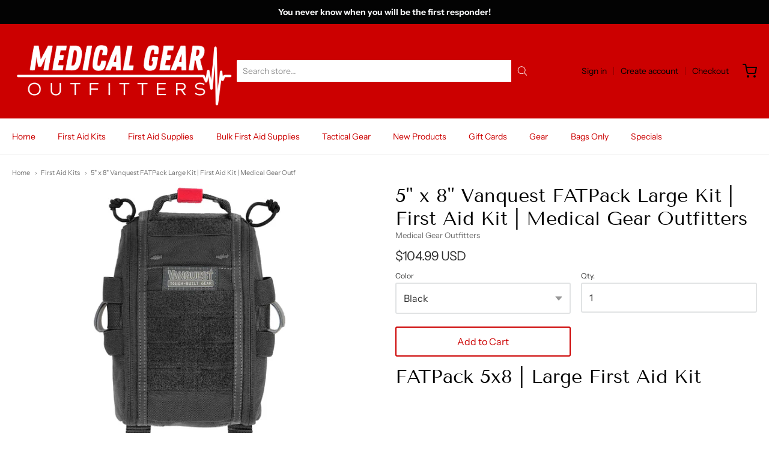

--- FILE ---
content_type: text/html; charset=utf-8
request_url: https://medicalgearoutfitters.com/collections/complete-kits/products/fatpack-5x8-large-first-aid-kit-black-tan-or-wolf-gray
body_size: 50934
content:
<!doctype html>















<!-- Taboola Pixel Code -->
<script type='text/javascript'>
  window._tfa = window._tfa || [];
  window._tfa.push({notify: 'event', name: 'page_view', id: 1674101});
  !function (t, f, a, x) {
         if (!document.getElementById(x)) {
            t.async = 1;t.src = a;t.id=x;f.parentNode.insertBefore(t, f);
         }
  }(document.createElement('script'),
  document.getElementsByTagName('script')[0],
  '//cdn.taboola.com/libtrc/unip/1674101/tfa.js',
  'tb_tfa_script');
</script>
<!-- End of Taboola Pixel Code -->

<!-- Proudly powered by Shopify - https://shopify.com -->


<html class="no-js product 5-quot-x-8-quot-vanquest-fatpack-large-kit-first-aid-kit-medical-gear-outf" lang="en">

  <head>



    <meta charset="utf-8">
<meta http-equiv="X-UA-Compatible" content="IE=edge,chrome=1">
<meta name="viewport" content="width=device-width, initial-scale=1">

<link rel="canonical" href="https://medicalgearoutfitters.com/products/fatpack-5x8-large-first-aid-kit-black-tan-or-wolf-gray">












<title>5&quot; x 8&quot; Vanquest FATPack Large Kit | First Aid Kit | Medical Gear Outf | Medical Gear Outfitters</title>




  <meta name="description" content="The FATPack first aid trauma kit is a full-sized medical pack with volume-maximizing storage. Perfectly sized for your IFAK, Blowout kit, or trauma kit.">


    <meta property="og:site_name" content="Medical Gear Outfitters">


  <meta property="og:type" content="product">
  <meta property="og:title" content="5" x 8" Vanquest FATPack Large Kit | First Aid Kit | Medical Gear Outfitters">
  <meta property="og:url" content="https://medicalgearoutfitters.com/products/fatpack-5x8-large-first-aid-kit-black-tan-or-wolf-gray">
  <meta property="og:description" content="



FATPack 5x8 | Large First Aid Kit
  
FATPack (First Aid Trauma Pack) is a full-size medical pack that offers volume-maximizing storage and instant accessibility.
This larger 5.5"(L) x 8"(H) x 3"(W) FATPack is the perfect size for your IFAK, Blowout Kit, or trauma-based medical kit. Its increased capacity lifts the size restrictions of smaller medical pouches.
Elastic loops over high-viz ripstop pockets are found in the main compartment’s center and side flaps, along with a user-configurable shock cord storage ladder on the front flap. Essential items (e.g. tourniquets, shears, airway tubes, etc.) are secured and visible against the high-viz interior, saving you precious time when seconds count.
Just one intuitive downward pull deploys the FATPack’s lifesaving contents. Sturdy grab handle secured by hook-and-loop fastener instantly unzip dual #8 YKK zippers.
Exterior MOLLE/PALS provides quick access to high-priority kit. Loop ID panel displays blood-type or other patches.
MOLLE /PALS back panel let you attach FATPack using MOLLE Sticks, or convert it to a hook-and-loop attachment using MOHL Adapter. FATPack’s versatility will make sure your lifesaver goes wherever you go!


 Medical Supplies Included:
(2) 5x9 Trauma Dressings(5) 4x4 Gauze Sponges(5) Butterfly Bandages(2) Band aids(2) Triangle bandages w/ safety pins(2) Rolls of 3' cling(6) Alcohol pads(2) Triple antibiotic ointment(1) One inch roll cloth tape(1) EMT scissors(4) Large non-latex gloves(1) Aspirin 325 - 2 tablets(1) Benadryl 25mg(6) Bite and Sting Pads
(1) C-A-T Tourniquet Gen 7 North American Rescue(1) 6'' Israeli Bandage Dressing(1) CPR Shield(1) Nasopharyngeal Airway (NPA) 28F with Lubricant
">
  
    <meta property="og:image" content="http://medicalgearoutfitters.com/cdn/shop/products/Screen_Shot_2019-01-26_at_9.26.56_PM_1200x630.png?v=1571726026">
    <meta property="og:image:secure_url" content="https://medicalgearoutfitters.com/cdn/shop/products/Screen_Shot_2019-01-26_at_9.26.56_PM_1200x630.png?v=1571726026">
    <meta property="og:image:width" content="1200"/>
    <meta property="og:image:height" content="630"/>
  
  <meta property="og:price:amount" content="104.99">
  <meta property="og:price:currency" content="USD">



  <meta name="twitter:card" content="summary">





  <meta name="twitter:title" content="5" x 8" Vanquest FATPack Large Kit | First Aid Kit | Medical Gear Outfitters">
  <meta name="twitter:description" content="



FATPack 5x8 | Large First Aid Kit
  
FATPack (First Aid Trauma Pack) is a full-size medical pack that offers volume-maximizing storage and instant accessibility.
This larger 5.5"(L) x 8"(H) x 3"(W">
  <meta name="twitter:image" content="https://medicalgearoutfitters.com/cdn/shop/products/Screen_Shot_2019-01-26_at_9.26.56_PM_1200x630.png?v=1571726026">
  <meta name="twitter:image:width" content="1024">
  <meta name="twitter:image:height" content="1024">



    <link rel="preconnect" href="https://cdn.shopify.com" crossorigin>
    <link rel="preconnect" href="https://fonts.shopify.com" crossorigin>

    







<link rel="preload" as="font" href="//medicalgearoutfitters.com/cdn/fonts/tenor_sans/tenorsans_n4.966071a72c28462a9256039d3e3dc5b0cf314f65.woff2" type="font/woff2" crossorigin="anonymous"/>















<link rel="preload" as="font" href="//medicalgearoutfitters.com/cdn/fonts/instrument_sans/instrumentsans_n4.db86542ae5e1596dbdb28c279ae6c2086c4c5bfa.woff2" type="font/woff2" crossorigin="anonymous"/>


  <link rel="preload" as="font" href="//medicalgearoutfitters.com/cdn/fonts/instrument_sans/instrumentsans_n7.e4ad9032e203f9a0977786c356573ced65a7419a.woff2" type="font/woff2" crossorigin="anonymous"/>



  <link rel="preload" as="font" href="//medicalgearoutfitters.com/cdn/fonts/instrument_sans/instrumentsans_i4.028d3c3cd8d085648c808ceb20cd2fd1eb3560e5.woff2" type="font/woff2" crossorigin="anonymous"/>



  <link rel="preload" as="font" href="//medicalgearoutfitters.com/cdn/fonts/instrument_sans/instrumentsans_i7.d6063bb5d8f9cbf96eace9e8801697c54f363c6a.woff2" type="font/woff2" crossorigin="anonymous"/>










<link rel="preload" as="font" href="//medicalgearoutfitters.com/cdn/fonts/instrument_sans/instrumentsans_n4.db86542ae5e1596dbdb28c279ae6c2086c4c5bfa.woff2" type="font/woff2" crossorigin="anonymous"/>


  <link rel="preload" as="font" href="//medicalgearoutfitters.com/cdn/fonts/instrument_sans/instrumentsans_n7.e4ad9032e203f9a0977786c356573ced65a7419a.woff2" type="font/woff2" crossorigin="anonymous"/>



  <link rel="preload" as="font" href="//medicalgearoutfitters.com/cdn/fonts/instrument_sans/instrumentsans_i4.028d3c3cd8d085648c808ceb20cd2fd1eb3560e5.woff2" type="font/woff2" crossorigin="anonymous"/>



  <link rel="preload" as="font" href="//medicalgearoutfitters.com/cdn/fonts/instrument_sans/instrumentsans_i7.d6063bb5d8f9cbf96eace9e8801697c54f363c6a.woff2" type="font/woff2" crossorigin="anonymous"/>


    <style data-shopify>
  :root {
    /* Content */

    --bg_header_color: #ffffff;
    --color_header_text: #030303;
    --color_content_heading: #030303;
    --color_content_text: #303030;
    --color_content_text_light: #696969;
    --color_content_text_extra_light: rgba(105, 105, 105, 0.2);
    --color_content_link: #0e52de;
    --color_content_link_hover: #cc0000;
    --color_content_line: #eaeaea;
    --bg_content_color: #ffffff;

    /* Button */
    --bg_content_button: #cc0000;
    --bg_content_button_hover: #030303;
    --color_content_button_text: #ffffff;
    --color_content_button_text_hover: #f3f3f3;
    --bg_content_button_alpha_05: rgba(204, 0, 0, 0.05);

    /* Top Bar */
    --color_top_bar_text: #030303;
    --color_top_bar_link: #030303;
    --color_top_bar_link_hover: #303030;
    --bg_top_bar_color: #cc0000;


    /*Main Menu */
    --color_main_menu_link: #cc0000;
    --color_main_menu_link_hover: #cc0000;
    --color_header_line: #f1f2f3;

    /* Typo */
    --typo_main_menu_dropdown_font_size: 14px;
    --typo_primary_line_height: 1.5;

    /* Footer */
    --color_footer_content_text: #303030;
    --color_footer_text: #f1f2f3;
    --color_footer_link: #0e52de;
    --color_footer_link_hover: #cc0000;
    --color_footer_content_text_light: #909090;
    --color_footer_content_link: #0e52de;
    --color_footer_content_link_hover: #cc0000;
    --bg_footer_content_color: #f1f2f3;
    --color_footer_content_heading: #030303;
    --color_footer_content_line: #e1e2e3;
    --bg_footer_color: #030303;
    --color_footer_text_alpha_25: rgba(241, 242, 243, 0.25);


    /* Misc */
    --bg_sale_sticker_color: #030303;
    --color_sale_sticker: #ffffff;
    --color_brand_link: #cc0000;


    /* Announcement */
    --color_announcement_bar_text: #f1f2f3;
    --bg_announcement_bar_color: #030303;

    /* Sticky Cart */
    --sticky_cart_text: #303030;
    --sticky_cart_background: #ffffff;
    --sticky_cart_text_hover: #636363;

    /* Custom */
    --bg_content_color_alpha_8: rgba(255, 255, 255, 0.8);
    --color_content_link_alpha_08: rgba(14, 82, 222, 0.08);
    --color_content_link_alpha_6: rgba(14, 82, 222, 0.6);
    --color_content_link_alpha_3: rgba(14, 82, 222, 0.3);
    --color_content_link_alpha_2: rgba(14, 82, 222, 0.2);

    /* SVGs */
    --color_content_text_select_alpha_5: url("data:image/svg+xml,%3Csvg xmlns='http://www.w3.org/2000/svg' width='12px' height='7px' fill='rgba(48, 48, 48, 0.5)'%3E%3Cpath d='M0.653526932,0.762448087 C0.292593974,0.341359636 0.455760956,0 1.00247329,0 L10.5044548,0 C11.3304216,0 11.5684948,0.503422737 11.0226426,1.14025025 L6.65352693,6.23755191 C6.29259397,6.65864036 5.71060753,6.66237545 5.34647307,6.23755191 L0.653526932,0.762448087 Z'%3E%3C/path%3E%3C/svg%3E");
    --color_content_text_select: url("data:image/svg+xml,%3Csvg xmlns='http://www.w3.org/2000/svg' width='12px' height='7px' fill='%23303030'%3E%3Cpath d='M0.653526932,0.762448087 C0.292593974,0.341359636 0.455760956,0 1.00247329,0 L10.5044548,0 C11.3304216,0 11.5684948,0.503422737 11.0226426,1.14025025 L6.65352693,6.23755191 C6.29259397,6.65864036 5.71060753,6.66237545 5.34647307,6.23755191 L0.653526932,0.762448087 Z'%3E%3C/path%3E%3C/svg%3E");
    --color_footer_text_select_alpha_25: url("data:image/svg+xml,%3Csvg xmlns='http://www.w3.org/2000/svg' width='12px' height='7px' fill='rgba(241, 242, 243, 0.25)'%3E%3Cpath d='M0.653526932,0.762448087 C0.292593974,0.341359636 0.455760956,0 1.00247329,0 L10.5044548,0 C11.3304216,0 11.5684948,0.503422737 11.0226426,1.14025025 L6.65352693,6.23755191 C6.29259397,6.65864036 5.71060753,6.66237545 5.34647307,6.23755191 L0.653526932,0.762448087 Z'%3E%3C/path%3E%3C/svg%3E");
    --color_footer_text_select: url("data:image/svg+xml,%3Csvg xmlns='http://www.w3.org/2000/svg' width='12px' height='7px' fill='%23f1f2f3'%3E%3Cpath d='M0.653526932,0.762448087 C0.292593974,0.341359636 0.455760956,0 1.00247329,0 L10.5044548,0 C11.3304216,0 11.5684948,0.503422737 11.0226426,1.14025025 L6.65352693,6.23755191 C6.29259397,6.65864036 5.71060753,6.66237545 5.34647307,6.23755191 L0.653526932,0.762448087 Z'%3E%3C/path%3E%3C/svg%3E");


    /* specific colors for Shop Pay Installments Banner */
    --payment-terms-background-color: #ffffff;
    /* End Shop Pay Installment Banner */

  }
</style>


    <style id="initial-css">
  *,::after,::before{box-sizing:border-box}
  html {
    box-sizing: border-box;
    height: 100%;
  }
  #loading {
    opacity: 1;
    visibility: visible;
    display: -webkit-box;
    display: -webkit-flex;
    display: -ms-flexbox;
    display: flex;
    -webkit-box-pack: center;
    -webkit-justify-content: center;
    -ms-flex-pack: center;
    justify-content: center;
    -webkit-box-align: center;
    -webkit-align-items: center;
    -ms-flex-align: center;
    align-items: center;
    position: fixed;
    top: 0;
    left: 0;
    width: 100% !important;
    height: 100% !important;
    z-index: 999999;
    background-color: #fff;
  }
  #loading .spinner {
    position: relative;
    width: 40px;
    height: 20px;
  }
  #loading .spinner:before,
  #loading .spinner:after {
    display: inline-block;
    content: "";
    position: absolute;
    left: 0;
    width: 50%;
    height: 100%;
    border-radius: 50%;
    -webkit-animation: spinner-move ease-in-out 0.5s infinite alternate,
      spinner-cover 1s infinite reverse;
    animation: spinner-move ease-in-out 0.5s infinite alternate,
      spinner-cover 1s infinite reverse;
  }
  #loading .spinner:before {
    background-color: var(--color_content_link);
    -webkit-animation-direction: alternate-reverse, normal;
    animation-direction: alternate-reverse, normal;
  }
  #loading .spinner:after {
    background-color: var(--color_content_link_hover);
  }
  @-webkit-keyframes spinner-move {
    to {
      left: 50%;
    }
  }
  @keyframes spinner-move {
    to {
      left: 50%;
    }
  }
  @-webkit-keyframes spinner-cover {
    0%,
    49.9% {
      z-index: 1;
    }
    50.1%,
    to {
      z-index: 0;
    }
  }
  @keyframes spinner-cover {
    0%,
    49.9% {
      z-index: 1;
    }
    50.1%,
    to {
      z-index: 0;
    }
  }

  #shopify-section-header {
    border-bottom: 1px solid rgba(0,0,0,.08);
  }

  @media screen and (min-width: 640px) {
    .columns.medium-6:last-child {margin-right: 0;}
  }
  @media screen and (min-width: 1024px) {
    .columns.medium-6:last-child {margin-right: 0;}
  }
  /* NORMALIZE.CSS 8.0.1 */
html{line-height:1.15;-webkit-text-size-adjust:100%}body{margin:0}main{display:block}h1{font-size:2em;margin:.67em 0}hr{box-sizing:content-box;height:0;overflow:visible}pre{font-family:monospace,monospace;font-size:1em}a{background-color:transparent}abbr[title]{border-bottom:none;text-decoration:underline;text-decoration:underline dotted}b,strong{font-weight:bolder}code,kbd,samp{font-family:monospace,monospace;font-size:1em}small{font-size:80%}sub,sup{font-size:75%;line-height:0;position:relative;vertical-align:baseline}sub{bottom:-.25em}sup{top:-.5em}img{border-style:none}button,input,optgroup,select,textarea{font-family:inherit;font-size:100%;line-height:1.15;margin:0}button,input{overflow:visible}button,select{text-transform:none}[type=button],[type=reset],[type=submit],button{-webkit-appearance:button}[type=button]::-moz-focus-inner,[type=reset]::-moz-focus-inner,[type=submit]::-moz-focus-inner,button::-moz-focus-inner{border-style:none;padding:0}[type=button]:-moz-focusring,[type=reset]:-moz-focusring,[type=submit]:-moz-focusring,button:-moz-focusring{outline:1px dotted ButtonText}fieldset{padding:.35em .75em .625em}legend{box-sizing:border-box;color:inherit;display:table;max-width:100%;padding:0;white-space:normal}progress{vertical-align:baseline}textarea{overflow:auto}[type=checkbox],[type=radio]{box-sizing:border-box;padding:0}[type=number]::-webkit-inner-spin-button,[type=number]::-webkit-outer-spin-button{height:auto}[type=search]{-webkit-appearance:textfield;outline-offset:-2px}[type=search]::-webkit-search-decoration{-webkit-appearance:none}::-webkit-file-upload-button{-webkit-appearance:button;font:inherit}details{display:block}summary{display:list-item}template{display:none}[hidden]{display:none}
/* FLICKITY 2.2.1 */
.flickity-enabled{position:relative}.flickity-enabled:focus{outline:0}.flickity-viewport{overflow:hidden;position:relative;height:100%}.flickity-slider{position:absolute;width:100%;height:100%}.flickity-enabled.is-draggable{-webkit-tap-highlight-color:transparent;-webkit-user-select:none;-moz-user-select:none;-ms-user-select:none;user-select:none}.flickity-enabled.is-draggable .flickity-viewport{cursor:move;cursor:-webkit-grab;cursor:grab}.flickity-enabled.is-draggable .flickity-viewport.is-pointer-down{cursor:-webkit-grabbing;cursor:grabbing}.flickity-button{position:absolute;background:hsla(0,0%,100%,.75);border:none;color:#333}.flickity-button:hover{background:#fff;cursor:pointer}.flickity-button:focus{outline:0;box-shadow:0 0 0 5px #19f}.flickity-button:active{opacity:.6}.flickity-button:disabled{opacity:.3;cursor:auto;pointer-events:none}.flickity-button-icon{fill:currentColor}.flickity-prev-next-button{top:50%;width:44px;height:44px;border-radius:50%;transform:translateY(-50%)}.flickity-prev-next-button.previous{left:10px}.flickity-prev-next-button.next{right:10px}.flickity-rtl .flickity-prev-next-button.previous{left:auto;right:10px}.flickity-rtl .flickity-prev-next-button.next{right:auto;left:10px}.flickity-prev-next-button .flickity-button-icon{position:absolute;left:20%;top:20%;width:60%;height:60%}.flickity-page-dots{position:absolute;width:100%;bottom:-25px;padding:0;margin:0;list-style:none;text-align:center;line-height:1}.flickity-rtl .flickity-page-dots{direction:rtl}.flickity-page-dots .dot{display:inline-block;width:10px;height:10px;margin:0 8px;background:#333;border-radius:50%;opacity:.25;cursor:pointer}.flickity-page-dots .dot.is-selected{opacity:1}

  .secondary-media-types.image-container-position.aspect__square {
    height: 5.375rem;
  }
  /** Typeahead */
  .typeahead__container * {
      -webkit-box-sizing: border-box;
      box-sizing: border-box;
      outline: 0;
  }
  .typeahead__field {
    color: #555;
  }
  .typeahead__field {
      display: -webkit-box;
      display: -webkit-flex;
      display: -ms-flexbox;
      display: flex;
      position: relative;
      width: 100%;
  }
  .typeahead__query {
    position: relative;
    z-index: 2;
    width: 100%;
  }
  .typeahead__button, .typeahead__filter {
    z-index: 1;
  }
  .typeahead__field .typeahead__hint, .typeahead__field [contenteditable], .typeahead__field input, .typeahead__field textarea {
    display: block;
    width: 100%;
    line-height: 1.25;
    min-height: calc(.5rem * 2 + 1.25rem + 2px);
    padding: .5rem .75rem;
    background: #fff;
    border: 1px solid #ccc;
    border-radius: 2px 0 0 2px;
    -webkit-appearance: none;
    -moz-appearance: none;
    appearance: none;
    -webkit-box-sizing: border-box;
    box-sizing: border-box;
  }
  .typeahead__container button, .typeahead__container input {
    overflow: visible;
  }
  .typeahead__container button, .typeahead__container input, .typeahead__container optgroup, .typeahead__container select, .typeahead__container textarea {
    font: inherit;
    margin: 0;
  }
  [type=search] {
    -webkit-appearance: textfield;
   outline-offset: -2px;
  }
  .typeahead__container input {
    font: inherit;
  }
  .typeahead__container [type=submit], .typeahead__container button {
    -webkit-appearance: button;
  }
  .typeahead__container button {
    display: inline-block;
    margin-bottom: 0;
    text-align: center;
    -ms-touch-action: manipulation;
    touch-action: manipulation;
    cursor: pointer;
    background-color: #fff;
    border: 1px solid #ccc;
    line-height: 1.25;
    padding: .5rem .75rem;
    -webkit-user-select: none;
    -moz-user-select: none;
    -ms-user-select: none;
    user-select: none;
    color: #555;
  }
  .typeahead__container button {
    text-transform: none;
    font: inherit;
    vertical-align: middle;
    white-space: nowrap;
  }
  .typeahead__cancel-button {
    display: none;
    width: 37px;
    height: 40px;
    padding: 7px;
    font-size: 1.25rem;
    line-height: 1;
  }

  .shopify-payment-button__button--hidden {
    display: none!important
  }

  .pricing.lht {
    height: 29px;
  }
</style>


    <link rel="stylesheet" href="//medicalgearoutfitters.com/cdn/shop/t/8/assets/theme-vendor.css?v=8065581097027463061644257759" type="text/css" media="print" onload="this.media='all'">
    <link rel="stylesheet" href="//medicalgearoutfitters.com/cdn/shop/t/8/assets/theme.css?v=123483862754929457621763758548" type="text/css" media="all" onload="this.media='all'">
    <link rel="stylesheet" href="//medicalgearoutfitters.com/cdn/shop/t/8/assets/theme-custom.css?v=117929441783371388631644257756" type="text/css" media="print" onload="this.media='all'">
    <link rel="stylesheet" href="//medicalgearoutfitters.com/cdn/shop/t/8/assets/fonts.css?v=129822001564948439481763758549" type="text/css" media="print" onload="this.media='all'">

    <noscript>
      <link rel="stylesheet" href="//medicalgearoutfitters.com/cdn/shop/t/8/assets/theme-vendor.css?v=8065581097027463061644257759" type="text/css" media="all">
      <link rel="stylesheet" href="//medicalgearoutfitters.com/cdn/shop/t/8/assets/theme.css?v=123483862754929457621763758548" type="text/css" media="all">
      <link rel="stylesheet" href="//medicalgearoutfitters.com/cdn/shop/t/8/assets/fonts.css?v=129822001564948439481763758549" type="text/css" media="all">
    </noscript>

    <script>
  document.documentElement.className = document.documentElement.className.replace('no-js', 'js');
  window.addEventListener('DOMContentLoaded', (e) => {
    skupHideSpinner();
    skupSetViewPortForMobile();
  });

  function skupHideSpinner() {
    const loading = document.getElementById('loading');
    if (! loading) {
      return;
    }
    loading.style.opacity = '0';
    loading.style.visibility = 'hidden';
    setTimeout(function () {
      loading.style.display = 'none';
    }, 1000);
  }

  function skupSetViewPortForMobile() {
    /*(function ($) {
      var meta = $('head meta[name="viewport"]');
      $("input, select, textarea").on('touchstart', function() {
        meta.attr('content', 'width=device-width, initial-scale=1, user-scalable=0');
      });
      $("input, select, textarea").on('touchend', function() {
        setTimeout(function () {
          meta.attr('content', 'width=device-width, initial-scale=1, user-scalable=1');
        }, 100);
      });
    }(jQuery.noConflict()));*/
  }
</script>


    <script>
  window.lazySizesConfig = window.lazySizesConfig || {};
  lazySizesConfig.loadMode = 1;
  lazySizesConfig.loadHidden = false;
</script>
<script src="https://cdnjs.cloudflare.com/ajax/libs/lazysizes/4.0.1/plugins/respimg/ls.respimg.min.js" async="async"></script>
<script src="https://cdnjs.cloudflare.com/ajax/libs/lazysizes/4.0.1/plugins/rias/ls.rias.min.js" async="async"></script>
<script src="https://cdnjs.cloudflare.com/ajax/libs/lazysizes/4.0.1/plugins/parent-fit/ls.parent-fit.min.js" async="async"></script>
<script src="https://cdnjs.cloudflare.com/ajax/libs/lazysizes/4.0.1/plugins/bgset/ls.bgset.min.js" async="async"></script>
<script src="https://cdnjs.cloudflare.com/ajax/libs/lazysizes/4.0.1/lazysizes.min.js" async="async"></script>

    




















<script>
  window.Station || (window.Station = {
    App: {
      config: {
        mediumScreen: 640,
        largeScreen: 1024
      }
    },
    Theme: {
      givenName: "Providence",
      id: 128005472454,
      name: "Providence",
      version: "5.11.10",
      config: {
        search: {
          enableSuggestions: true,
          showVendor: false,
          showPrice: false,
          showUnavailableProducts: "hide",
          enterKeySubmit: true
        },
        product: {
          enableDeepLinking: true,
          enableHighlightAddWhenSale: true,
          enableLightbox: true,
          enableQtyLimit: false,
          enableSelectAnOption: false,
          enableSetVariantFromSecondary: true,
          lightboxImageSize: "master",
          primaryImageSize: "1024x1024",
          showPrimaryImageFirst: false
        },
        mediaQuery: {
          mediumUp: 'screen and (min-width: 768px)',
          small: 'screen and (max-width: 767px)',
        }
      },
      current: {
        article: null,
        cart: {"note":null,"attributes":{},"original_total_price":0,"total_price":0,"total_discount":0,"total_weight":0.0,"item_count":0,"items":[],"requires_shipping":false,"currency":"USD","items_subtotal_price":0,"cart_level_discount_applications":[],"checkout_charge_amount":0},
        collection: {"id":87193780288,"handle":"complete-kits","updated_at":"2026-01-14T07:08:39-05:00","published_at":"2018-12-22T22:50:08-05:00","sort_order":"manual","template_suffix":"","published_scope":"global","title":"First Aid Kits","body_html":"\u003ch1 style=\"text-align: center;\"\u003e\n\u003cmeta charset=\"utf-8\"\u003e🩹 First Aid Kits That Save Lives\u003c\/h1\u003e\n\u003cp\u003e \u003c\/p\u003e\n\u003cp data-start=\"355\" data-end=\"435\"\u003e\u003cstrong data-start=\"355\" data-end=\"435\"\u003eBe Ready for Any Emergency – Trusted by First Responders, Built for Everyone\u003c\/strong\u003e\u003c\/p\u003e\n\u003chr data-start=\"437\" data-end=\"440\"\u003e\n\u003ch3 data-start=\"442\" data-end=\"478\"\u003e✅ Why Choose Our First Aid Kits?\u003c\/h3\u003e\n\u003cp data-start=\"480\" data-end=\"675\"\u003eEmergencies don’t wait. Whether it’s a cut, burn, or trauma situation, you need gear you can count on. At \u003cstrong data-start=\"586\" data-end=\"613\"\u003eMedical Gear Outfitters\u003c\/strong\u003e, we offer professionally curated \u003cstrong data-start=\"647\" data-end=\"665\"\u003efirst aid kits\u003c\/strong\u003e that are:\u003c\/p\u003e\n\u003cul data-start=\"677\" data-end=\"1090\"\u003e\n\u003cli data-start=\"677\" data-end=\"769\"\u003e\n\u003cp data-start=\"679\" data-end=\"769\"\u003e🔹 \u003cstrong data-start=\"682\" data-end=\"709\"\u003eField-Tested \u0026amp; Reliable\u003c\/strong\u003e – Trusted by EMTs, law enforcement, and military personnel.\u003c\/p\u003e\n\u003c\/li\u003e\n\u003cli data-start=\"770\" data-end=\"868\"\u003e\n\u003cp data-start=\"772\" data-end=\"868\"\u003e🔹 \u003cstrong data-start=\"775\" data-end=\"801\"\u003ePacked With Essentials\u003c\/strong\u003e – From bandages to trauma shears, everything you need is included.\u003c\/p\u003e\n\u003c\/li\u003e\n\u003cli data-start=\"869\" data-end=\"962\"\u003e\n\u003cp data-start=\"871\" data-end=\"962\"\u003e🔹 \u003cstrong data-start=\"874\" data-end=\"891\"\u003eBuilt to Last\u003c\/strong\u003e – Durable, compact cases perfect for home, work, travel, or the field.\u003c\/p\u003e\n\u003c\/li\u003e\n\u003cli data-start=\"963\" data-end=\"1090\"\u003e\n\u003cp data-start=\"965\" data-end=\"1090\"\u003e🔹 \u003cstrong data-start=\"968\" data-end=\"984\"\u003eCustomizable\u003c\/strong\u003e – Choose from general-purpose kits or specialized options for bleeding control, EDC, or workplace safety.\u003c\/p\u003e\n\u003c\/li\u003e\n\u003c\/ul\u003e\n\u003chr data-start=\"1092\" data-end=\"1095\"\u003e\n\u003ch3 data-start=\"1097\" data-end=\"1136\"\u003e🛠️ Our Best-Selling First Aid Kits\u003c\/h3\u003e\n\u003ch4 data-start=\"1138\" data-end=\"1173\"\u003e🚗 \u003cstrong data-start=\"1146\" data-end=\"1171\"\u003eCompact First Aid Kit\u003c\/strong\u003e\n\u003c\/h4\u003e\n\u003cp data-start=\"1174\" data-end=\"1259\"\u003ePerfect for vehicles, backpacks, or travel. Lightweight, essential, and always ready.\u003c\/p\u003e\n\u003ch4 data-start=\"1261\" data-end=\"1302\"\u003e🏠 \u003cstrong data-start=\"1269\" data-end=\"1300\"\u003eHome \u0026amp; Family First Aid Kit\u003c\/strong\u003e\n\u003c\/h4\u003e\n\u003cp data-start=\"1303\" data-end=\"1388\"\u003eAll the essentials for common household injuries—designed for everyday peace of mind.\u003c\/p\u003e\n\u003ch4 data-start=\"1390\" data-end=\"1437\"\u003e🧰 \u003cstrong data-start=\"1398\" data-end=\"1435\"\u003eTrauma-Ready First Aid Kit (IFAK)\u003c\/strong\u003e\n\u003c\/h4\u003e\n\u003cp data-start=\"1438\" data-end=\"1520\"\u003ePacked for serious emergencies. Ideal for tactical, hunting, or outdoor scenarios.\u003c\/p\u003e\n\u003ch4 data-start=\"1522\" data-end=\"1559\"\u003e💼 \u003cstrong data-start=\"1530\" data-end=\"1557\"\u003eWorkplace First Aid Kit\u003c\/strong\u003e\n\u003c\/h4\u003e\n\u003cp data-start=\"1560\" data-end=\"1647\"\u003eOSHA-compliant and stocked for businesses, construction sites, and office environments.\u003c\/p\u003e\n\u003cp data-start=\"1649\" data-end=\"1754\"\u003e👉 \u003cem data-start=\"1652\" data-end=\"1754\"\u003eNot sure which kit is right for you? \u003ca data-start=\"1690\" data-end=\"1712\" class=\"cursor-pointer\" rel=\"noopener\"\u003eCompare kits here\u003c\/a\u003e or contact our team for recommendations.\u003c\/em\u003e\u003c\/p\u003e\n\u003chr data-start=\"1756\" data-end=\"1759\"\u003e\n\u003ch3 data-start=\"1761\" data-end=\"1800\"\u003e⭐ Trusted by Thousands of Customers\u003c\/h3\u003e\n\u003cblockquote data-start=\"1802\" data-end=\"1918\"\u003e\n\u003cp data-start=\"1804\" data-end=\"1918\"\u003e“The best first aid kit I’ve owned. Everything is high quality—not just cheap filler.”\u003cbr data-start=\"1890\" data-end=\"1893\"\u003e— \u003cem data-start=\"1897\" data-end=\"1918\"\u003eJason M., Paramedic\u003c\/em\u003e\u003c\/p\u003e\n\u003c\/blockquote\u003e\n\u003cblockquote data-start=\"1920\" data-end=\"2036\"\u003e\n\u003cp data-start=\"1922\" data-end=\"2036\"\u003e“Fast shipping and great customer service. I bought one for every car in the family.”\u003cbr data-start=\"2007\" data-end=\"2010\"\u003e— \u003cem data-start=\"2014\" data-end=\"2036\"\u003eTina L., Mom \u0026amp; Nurse\u003c\/em\u003e\u003c\/p\u003e\n\u003c\/blockquote\u003e\n\u003chr data-start=\"2038\" data-end=\"2041\"\u003e\n\u003ch3 data-start=\"2043\" data-end=\"2089\"\u003e🚚 Fast Shipping. Satisfaction Guaranteed.\u003c\/h3\u003e\n\u003cul data-start=\"2091\" data-end=\"2219\"\u003e\n\u003cli data-start=\"2091\" data-end=\"2123\"\u003e\n\u003cp data-start=\"2093\" data-end=\"2123\"\u003e✅ Ships in 1–2 business days\u003c\/p\u003e\n\u003c\/li\u003e\n\u003cli data-start=\"2124\" data-end=\"2168\"\u003e\n\u003cp data-start=\"2126\" data-end=\"2168\"\u003e✅ 30-Day Guarantee – hassle-free returns\u003c\/p\u003e\n\u003c\/li\u003e\n\u003cli data-start=\"2169\" data-end=\"2219\"\u003e\n\u003cp data-start=\"2171\" data-end=\"2219\"\u003e✅ Secure checkout with all major payment options\u003c\/p\u003e\n\u003c\/li\u003e\n\u003c\/ul\u003e\n\u003chr data-start=\"2221\" data-end=\"2224\"\u003e\n\u003ch3 data-start=\"2226\" data-end=\"2270\"\u003e🛒 Be Prepared — Shop First Aid Kits Now\u003c\/h3\u003e\n\u003cp data-start=\"2272\" data-end=\"2388\"\u003e\u003cstrong data-start=\"2272\" data-end=\"2327\"\u003eDon’t wait for an emergency to wish you were ready.\u003c\/strong\u003e\u003cbr data-start=\"2327\" data-end=\"2330\"\u003eGet the gear trusted by those who save lives for a living.\u003c\/p\u003e\n\u003cp data-start=\"2390\" data-end=\"2423\"\u003e👉 \u003ca data-start=\"2393\" data-end=\"2423\" class=\"cursor-pointer\" rel=\"noopener\"\u003eBrowse All First Aid Kits\u003c\/a\u003e\u003c\/p\u003e","image":{"created_at":"2018-12-21T23:47:59-05:00","alt":null,"width":960,"height":960,"src":"\/\/medicalgearoutfitters.com\/cdn\/shop\/collections\/ScreenShot2018-12-21at10.47.02PM.png?v=1545493676"}},
        featured_media_id: 1552464609340,
        featuredImageID: 8718422868032,
        product: {"id":1961569222720,"title":"5\" x 8\" Vanquest FATPack Large Kit | First Aid Kit | Medical Gear Outfitters","handle":"fatpack-5x8-large-first-aid-kit-black-tan-or-wolf-gray","description":"\u003cmeta charset=\"utf-8\"\u003e\n\u003cdiv\u003e\n\u003cmeta charset=\"utf-8\"\u003e\n\u003cmeta charset=\"utf-8\"\u003e\n\u003ch1\u003e\u003cspan\u003eFATPack 5x8 | Large First Aid Kit\u003c\/span\u003e\u003c\/h1\u003e\n\u003cp\u003e  \u003cbr\u003e\u003c\/p\u003e\n\u003cp\u003e\u003cspan\u003eFATPack (First Aid Trauma Pack) is a full-size medical pack that offers volume-maximizing storage and instant accessibility.\u003c\/span\u003e\u003c\/p\u003e\n\u003cp\u003e\u003cspan\u003eThis larger 5.5\"(L) x 8\"(H) x 3\"(W) FATPack is the perfect size for your IFAK, Blowout Kit, or trauma-based medical kit. Its increased capacity lifts the size restrictions of smaller medical pouches.\u003c\/span\u003e\u003c\/p\u003e\n\u003cp\u003e\u003cspan\u003eElastic loops over high-viz ripstop pockets are found in the main compartment’s center and side flaps, along with a user-configurable shock cord storage ladder on the front flap. Essential items (e.g. tourniquets, shears, airway tubes, etc.) are secured and visible against the high-viz interior, saving you precious time when seconds count.\u003c\/span\u003e\u003c\/p\u003e\n\u003cp\u003e\u003cspan\u003eJust one intuitive downward pull deploys the FATPack’s lifesaving contents. Sturdy grab handle secured by hook-and-loop fastener instantly unzip dual #8 YKK zippers.\u003c\/span\u003e\u003c\/p\u003e\n\u003cp\u003e\u003cspan\u003eExterior MOLLE\/PALS provides quick access to high-priority kit. Loop ID panel displays blood-type or other patches.\u003c\/span\u003e\u003c\/p\u003e\n\u003cp\u003e\u003cspan\u003eMOLLE \/PALS back panel let you attach FATPack using MOLLE Sticks, or convert it to a hook-and-loop attachment using MOHL Adapter. FATPack’s versatility will make sure your lifesaver goes wherever you go!\u003c\/span\u003e\u003c\/p\u003e\n\u003c\/div\u003e\n\u003cdiv\u003e\n\u003cspan\u003e\u003cstrong\u003e \u003cbr\u003e\u003c\/strong\u003e\u003cstrong\u003eMedical Supplies Included:\u003c\/strong\u003e\u003c\/span\u003e\n\u003cp\u003e\u003cspan\u003e(2) 5x9 Trauma Dressings\u003c\/span\u003e\u003cbr\u003e\u003cspan\u003e(5) 4x4 Gauze Sponges\u003c\/span\u003e\u003cbr\u003e\u003cspan\u003e(5) Butterfly Bandages\u003c\/span\u003e\u003cbr\u003e\u003cspan\u003e(2) Band aids\u003c\/span\u003e\u003cbr\u003e\u003cspan\u003e(2) Triangle bandages w\/ safety pins\u003c\/span\u003e\u003cbr\u003e\u003cspan\u003e(2) Rolls of 3' cling\u003c\/span\u003e\u003cbr\u003e\u003cspan\u003e(6) Alcohol pads\u003c\/span\u003e\u003cbr\u003e\u003cspan\u003e(2) Triple antibiotic ointment\u003c\/span\u003e\u003cbr\u003e\u003cspan\u003e(1) One inch roll cloth tape\u003c\/span\u003e\u003cbr\u003e\u003cspan\u003e(1) EMT scissors\u003c\/span\u003e\u003cbr\u003e\u003cspan\u003e(4) Large non-latex gloves\u003c\/span\u003e\u003cbr\u003e\u003cspan\u003e(1) Aspirin 325 - 2 tablets\u003c\/span\u003e\u003cbr\u003e\u003cspan\u003e(1) Benadryl 25mg\u003c\/span\u003e\u003cbr\u003e\u003cspan\u003e(6) Bite and Sting Pads\u003c\/span\u003e\u003c\/p\u003e\n\u003cp\u003e\u003cbr\u003e\u003cspan\u003e(1) C-A-T Tourniquet Gen 7 North American Rescue\u003c\/span\u003e\u003cbr\u003e\u003cspan\u003e(1) 6'' Israeli Bandage Dressing\u003c\/span\u003e\u003cbr\u003e\u003cspan\u003e(1) CPR Shield\u003c\/span\u003e\u003cbr\u003e\u003cspan\u003e(1) Nasopharyngeal Airway (NPA) 28F with Lubricant\u003c\/span\u003e\u003c\/p\u003e\n\u003c\/div\u003e","published_at":"2018-12-21T23:16:36-05:00","created_at":"2018-12-22T21:27:54-05:00","vendor":"Medical Gear Outfitters","type":"Kit","tags":[],"price":10499,"price_min":10499,"price_max":10499,"available":true,"price_varies":false,"compare_at_price":null,"compare_at_price_min":0,"compare_at_price_max":0,"compare_at_price_varies":false,"variants":[{"id":19003257585728,"title":"Black","option1":"Black","option2":null,"option3":null,"sku":"vqblacklargemolle","requires_shipping":true,"taxable":true,"featured_image":{"id":6023625605184,"product_id":1961569222720,"position":2,"created_at":"2018-12-22T21:30:17-05:00","updated_at":"2019-10-22T02:33:46-04:00","alt":"FATPack 5X8 Large First Aid Kit (Black, Tan, or Wolf Gray)","width":362,"height":432,"src":"\/\/medicalgearoutfitters.com\/cdn\/shop\/products\/Screen_Shot_2018-12-22_at_9.27.22_PM.png?v=1571726026","variant_ids":[19003257585728]},"available":true,"name":"5\" x 8\" Vanquest FATPack Large Kit | First Aid Kit | Medical Gear Outfitters - Black","public_title":"Black","options":["Black"],"price":10499,"weight":907,"compare_at_price":null,"inventory_management":null,"barcode":"","featured_media":{"alt":"FATPack 5X8 Large First Aid Kit (Black, Tan, or Wolf Gray)","id":1294874148924,"position":2,"preview_image":{"aspect_ratio":0.838,"height":432,"width":362,"src":"\/\/medicalgearoutfitters.com\/cdn\/shop\/products\/Screen_Shot_2018-12-22_at_9.27.22_PM.png?v=1571726026"}},"requires_selling_plan":false,"selling_plan_allocations":[]},{"id":19003257618496,"title":"Tan","option1":"Tan","option2":null,"option3":null,"sku":"vqtanlargemolle","requires_shipping":true,"taxable":true,"featured_image":{"id":6023628619840,"product_id":1961569222720,"position":4,"created_at":"2018-12-22T21:30:21-05:00","updated_at":"2019-10-22T02:33:46-04:00","alt":"FATPack 5X8 Large First Aid Kit (Black, Tan, or Wolf Gray)","width":357,"height":441,"src":"\/\/medicalgearoutfitters.com\/cdn\/shop\/products\/Screen_Shot_2018-12-22_at_9.29.22_PM.png?v=1571726026","variant_ids":[19003257618496]},"available":true,"name":"5\" x 8\" Vanquest FATPack Large Kit | First Aid Kit | Medical Gear Outfitters - Tan","public_title":"Tan","options":["Tan"],"price":10499,"weight":907,"compare_at_price":null,"inventory_management":null,"barcode":"","featured_media":{"alt":"FATPack 5X8 Large First Aid Kit (Black, Tan, or Wolf Gray)","id":1294874214460,"position":4,"preview_image":{"aspect_ratio":0.81,"height":441,"width":357,"src":"\/\/medicalgearoutfitters.com\/cdn\/shop\/products\/Screen_Shot_2018-12-22_at_9.29.22_PM.png?v=1571726026"}},"requires_selling_plan":false,"selling_plan_allocations":[]},{"id":19003257684032,"title":"Wolf Gray","option1":"Wolf Gray","option2":null,"option3":null,"sku":"vqwolfgraylargemolle","requires_shipping":true,"taxable":true,"featured_image":{"id":6023626653760,"product_id":1961569222720,"position":3,"created_at":"2018-12-22T21:30:19-05:00","updated_at":"2019-10-22T02:33:46-04:00","alt":"FATPack 5X8 Large First Aid Kit (Black, Tan, or Wolf Gray)","width":356,"height":436,"src":"\/\/medicalgearoutfitters.com\/cdn\/shop\/products\/Screen_Shot_2018-12-22_at_9.29.12_PM.png?v=1571726026","variant_ids":[19003257684032]},"available":true,"name":"5\" x 8\" Vanquest FATPack Large Kit | First Aid Kit | Medical Gear Outfitters - Wolf Gray","public_title":"Wolf Gray","options":["Wolf Gray"],"price":10499,"weight":907,"compare_at_price":null,"inventory_management":null,"barcode":"","featured_media":{"alt":"FATPack 5X8 Large First Aid Kit (Black, Tan, or Wolf Gray)","id":1294874181692,"position":3,"preview_image":{"aspect_ratio":0.817,"height":436,"width":356,"src":"\/\/medicalgearoutfitters.com\/cdn\/shop\/products\/Screen_Shot_2018-12-22_at_9.29.12_PM.png?v=1571726026"}},"requires_selling_plan":false,"selling_plan_allocations":[]},{"id":24379273379904,"title":"Red","option1":"Red","option2":null,"option3":null,"sku":"","requires_shipping":true,"taxable":true,"featured_image":{"id":8718422868032,"product_id":1961569222720,"position":1,"created_at":"2019-01-26T21:27:12-05:00","updated_at":"2019-10-22T02:33:46-04:00","alt":"FATPack 5X8 Large First Aid Kit","width":360,"height":415,"src":"\/\/medicalgearoutfitters.com\/cdn\/shop\/products\/Screen_Shot_2019-01-26_at_9.26.56_PM.png?v=1571726026","variant_ids":[24379273379904]},"available":true,"name":"5\" x 8\" Vanquest FATPack Large Kit | First Aid Kit | Medical Gear Outfitters - Red","public_title":"Red","options":["Red"],"price":10499,"weight":907,"compare_at_price":null,"inventory_management":null,"barcode":"","featured_media":{"alt":"FATPack 5X8 Large First Aid Kit","id":1552464609340,"position":1,"preview_image":{"aspect_ratio":0.867,"height":415,"width":360,"src":"\/\/medicalgearoutfitters.com\/cdn\/shop\/products\/Screen_Shot_2019-01-26_at_9.26.56_PM.png?v=1571726026"}},"requires_selling_plan":false,"selling_plan_allocations":[]}],"images":["\/\/medicalgearoutfitters.com\/cdn\/shop\/products\/Screen_Shot_2019-01-26_at_9.26.56_PM.png?v=1571726026","\/\/medicalgearoutfitters.com\/cdn\/shop\/products\/Screen_Shot_2018-12-22_at_9.27.22_PM.png?v=1571726026","\/\/medicalgearoutfitters.com\/cdn\/shop\/products\/Screen_Shot_2018-12-22_at_9.29.12_PM.png?v=1571726026","\/\/medicalgearoutfitters.com\/cdn\/shop\/products\/Screen_Shot_2018-12-22_at_9.29.22_PM.png?v=1571726026"],"featured_image":"\/\/medicalgearoutfitters.com\/cdn\/shop\/products\/Screen_Shot_2019-01-26_at_9.26.56_PM.png?v=1571726026","options":["Color"],"media":[{"alt":"FATPack 5X8 Large First Aid Kit","id":1552464609340,"position":1,"preview_image":{"aspect_ratio":0.867,"height":415,"width":360,"src":"\/\/medicalgearoutfitters.com\/cdn\/shop\/products\/Screen_Shot_2019-01-26_at_9.26.56_PM.png?v=1571726026"},"aspect_ratio":0.867,"height":415,"media_type":"image","src":"\/\/medicalgearoutfitters.com\/cdn\/shop\/products\/Screen_Shot_2019-01-26_at_9.26.56_PM.png?v=1571726026","width":360},{"alt":"FATPack 5X8 Large First Aid Kit (Black, Tan, or Wolf Gray)","id":1294874148924,"position":2,"preview_image":{"aspect_ratio":0.838,"height":432,"width":362,"src":"\/\/medicalgearoutfitters.com\/cdn\/shop\/products\/Screen_Shot_2018-12-22_at_9.27.22_PM.png?v=1571726026"},"aspect_ratio":0.838,"height":432,"media_type":"image","src":"\/\/medicalgearoutfitters.com\/cdn\/shop\/products\/Screen_Shot_2018-12-22_at_9.27.22_PM.png?v=1571726026","width":362},{"alt":"FATPack 5X8 Large First Aid Kit (Black, Tan, or Wolf Gray)","id":1294874181692,"position":3,"preview_image":{"aspect_ratio":0.817,"height":436,"width":356,"src":"\/\/medicalgearoutfitters.com\/cdn\/shop\/products\/Screen_Shot_2018-12-22_at_9.29.12_PM.png?v=1571726026"},"aspect_ratio":0.817,"height":436,"media_type":"image","src":"\/\/medicalgearoutfitters.com\/cdn\/shop\/products\/Screen_Shot_2018-12-22_at_9.29.12_PM.png?v=1571726026","width":356},{"alt":"FATPack 5X8 Large First Aid Kit (Black, Tan, or Wolf Gray)","id":1294874214460,"position":4,"preview_image":{"aspect_ratio":0.81,"height":441,"width":357,"src":"\/\/medicalgearoutfitters.com\/cdn\/shop\/products\/Screen_Shot_2018-12-22_at_9.29.22_PM.png?v=1571726026"},"aspect_ratio":0.81,"height":441,"media_type":"image","src":"\/\/medicalgearoutfitters.com\/cdn\/shop\/products\/Screen_Shot_2018-12-22_at_9.29.22_PM.png?v=1571726026","width":357}],"requires_selling_plan":false,"selling_plan_groups":[],"content":"\u003cmeta charset=\"utf-8\"\u003e\n\u003cdiv\u003e\n\u003cmeta charset=\"utf-8\"\u003e\n\u003cmeta charset=\"utf-8\"\u003e\n\u003ch1\u003e\u003cspan\u003eFATPack 5x8 | Large First Aid Kit\u003c\/span\u003e\u003c\/h1\u003e\n\u003cp\u003e  \u003cbr\u003e\u003c\/p\u003e\n\u003cp\u003e\u003cspan\u003eFATPack (First Aid Trauma Pack) is a full-size medical pack that offers volume-maximizing storage and instant accessibility.\u003c\/span\u003e\u003c\/p\u003e\n\u003cp\u003e\u003cspan\u003eThis larger 5.5\"(L) x 8\"(H) x 3\"(W) FATPack is the perfect size for your IFAK, Blowout Kit, or trauma-based medical kit. Its increased capacity lifts the size restrictions of smaller medical pouches.\u003c\/span\u003e\u003c\/p\u003e\n\u003cp\u003e\u003cspan\u003eElastic loops over high-viz ripstop pockets are found in the main compartment’s center and side flaps, along with a user-configurable shock cord storage ladder on the front flap. Essential items (e.g. tourniquets, shears, airway tubes, etc.) are secured and visible against the high-viz interior, saving you precious time when seconds count.\u003c\/span\u003e\u003c\/p\u003e\n\u003cp\u003e\u003cspan\u003eJust one intuitive downward pull deploys the FATPack’s lifesaving contents. Sturdy grab handle secured by hook-and-loop fastener instantly unzip dual #8 YKK zippers.\u003c\/span\u003e\u003c\/p\u003e\n\u003cp\u003e\u003cspan\u003eExterior MOLLE\/PALS provides quick access to high-priority kit. Loop ID panel displays blood-type or other patches.\u003c\/span\u003e\u003c\/p\u003e\n\u003cp\u003e\u003cspan\u003eMOLLE \/PALS back panel let you attach FATPack using MOLLE Sticks, or convert it to a hook-and-loop attachment using MOHL Adapter. FATPack’s versatility will make sure your lifesaver goes wherever you go!\u003c\/span\u003e\u003c\/p\u003e\n\u003c\/div\u003e\n\u003cdiv\u003e\n\u003cspan\u003e\u003cstrong\u003e \u003cbr\u003e\u003c\/strong\u003e\u003cstrong\u003eMedical Supplies Included:\u003c\/strong\u003e\u003c\/span\u003e\n\u003cp\u003e\u003cspan\u003e(2) 5x9 Trauma Dressings\u003c\/span\u003e\u003cbr\u003e\u003cspan\u003e(5) 4x4 Gauze Sponges\u003c\/span\u003e\u003cbr\u003e\u003cspan\u003e(5) Butterfly Bandages\u003c\/span\u003e\u003cbr\u003e\u003cspan\u003e(2) Band aids\u003c\/span\u003e\u003cbr\u003e\u003cspan\u003e(2) Triangle bandages w\/ safety pins\u003c\/span\u003e\u003cbr\u003e\u003cspan\u003e(2) Rolls of 3' cling\u003c\/span\u003e\u003cbr\u003e\u003cspan\u003e(6) Alcohol pads\u003c\/span\u003e\u003cbr\u003e\u003cspan\u003e(2) Triple antibiotic ointment\u003c\/span\u003e\u003cbr\u003e\u003cspan\u003e(1) One inch roll cloth tape\u003c\/span\u003e\u003cbr\u003e\u003cspan\u003e(1) EMT scissors\u003c\/span\u003e\u003cbr\u003e\u003cspan\u003e(4) Large non-latex gloves\u003c\/span\u003e\u003cbr\u003e\u003cspan\u003e(1) Aspirin 325 - 2 tablets\u003c\/span\u003e\u003cbr\u003e\u003cspan\u003e(1) Benadryl 25mg\u003c\/span\u003e\u003cbr\u003e\u003cspan\u003e(6) Bite and Sting Pads\u003c\/span\u003e\u003c\/p\u003e\n\u003cp\u003e\u003cbr\u003e\u003cspan\u003e(1) C-A-T Tourniquet Gen 7 North American Rescue\u003c\/span\u003e\u003cbr\u003e\u003cspan\u003e(1) 6'' Israeli Bandage Dressing\u003c\/span\u003e\u003cbr\u003e\u003cspan\u003e(1) CPR Shield\u003c\/span\u003e\u003cbr\u003e\u003cspan\u003e(1) Nasopharyngeal Airway (NPA) 28F with Lubricant\u003c\/span\u003e\u003c\/p\u003e\n\u003c\/div\u003e"},
        template: "product",
        templateType: "product",
        variant: {"id":19003257585728,"title":"Black","option1":"Black","option2":null,"option3":null,"sku":"vqblacklargemolle","requires_shipping":true,"taxable":true,"featured_image":{"id":6023625605184,"product_id":1961569222720,"position":2,"created_at":"2018-12-22T21:30:17-05:00","updated_at":"2019-10-22T02:33:46-04:00","alt":"FATPack 5X8 Large First Aid Kit (Black, Tan, or Wolf Gray)","width":362,"height":432,"src":"\/\/medicalgearoutfitters.com\/cdn\/shop\/products\/Screen_Shot_2018-12-22_at_9.27.22_PM.png?v=1571726026","variant_ids":[19003257585728]},"available":true,"name":"5\" x 8\" Vanquest FATPack Large Kit | First Aid Kit | Medical Gear Outfitters - Black","public_title":"Black","options":["Black"],"price":10499,"weight":907,"compare_at_price":null,"inventory_management":null,"barcode":"","featured_media":{"alt":"FATPack 5X8 Large First Aid Kit (Black, Tan, or Wolf Gray)","id":1294874148924,"position":2,"preview_image":{"aspect_ratio":0.838,"height":432,"width":362,"src":"\/\/medicalgearoutfitters.com\/cdn\/shop\/products\/Screen_Shot_2018-12-22_at_9.27.22_PM.png?v=1571726026"}},"requires_selling_plan":false,"selling_plan_allocations":[]},
        players: {
          youtube: {},
          vimeo: {}
        }
      },
      customerLoggedIn: false,
      shop: {
        collectionsCount: 48,
        currency: "USD",
        domain: "medicalgearoutfitters.com",
        locale: "en",
        moneyFormat: "${{amount}}",
        moneyWithCurrencyFormat: "${{amount}} USD",
        name: "Medical Gear Outfitters",
        productsCount: 271,
        url: "https:\/\/medicalgearoutfitters.com",
        
        root: "\/"
      },
      i18n: {
        search: {
          suggestions: {
            products: "Products",
            collections: "Collections",
            pages: "Pages",
            articles: "Articles",
          },
          results: {
            show: "Show all results for",
            none: "No results found for"
          }
        },
        cart: {
          itemCount: {
            zero: "0 items",
            one: "1 item",
            other: "{{ count }} items"
          },
          notification: {
            productAdded: "{{ product_title }} has been added to your cart. {{ view_cart_link }}",
            viewCartLink: "View Cart"
          }
        },
        map: {
          errors: {
            addressError: "Error looking up that address",
            addressNoResults: "No results for that address",
            addressQueryLimitHTML: "You have exceeded the Google API usage limit. Consider upgrading to a \u003ca href=\"https:\/\/developers.google.com\/maps\/premium\/usage-limits\"\u003ePremium Plan\u003c\/a\u003e.",
            authErrorHTML: "There was a problem authenticating your Google Maps API Key"
          }
        },
        product: {
          addToCart: "Add to Cart",
          soldOut: "Sold Out",
          unavailable: "Unavailable",
          onSale: "Sale!",
          regularPrice: "Regular price",
          unitPrice: "per",
          unitPriceSeparator: "per"
        },
        a11y: {
          close: "Close"
        }
      }
    }
  });
  window.Station.Theme.current.inventory || (window.Station.Theme.current.inventory = {19003257585728: {
        policy: "deny",
        quantity: -74
      },
19003257618496: {
        policy: "deny",
        quantity: -43
      },
19003257684032: {
        policy: "deny",
        quantity: -34
      },
24379273379904: {
        policy: "deny",
        quantity: -67
      }
});
</script>


    <script type="text/javascript" src="//medicalgearoutfitters.com/cdn/shop/t/8/assets/theme-vendor.js?v=115272055657488956361644257736" defer="defer"></script>

    <script type="text/javascript" src="/services/javascripts/currencies.js" defer="defer"></script>
    <script type="text/javascript" src="//medicalgearoutfitters.com/cdn/shop/t/8/assets/jquery.currencies.min.js?v=60353433255631663501644257732" defer="defer"></script>
    <script type="text/javascript" src="//medicalgearoutfitters.com/cdn/shop/t/8/assets/theme.js?v=372244903053994501644257737" defer="defer"></script>
    <script type="text/javascript" src="//medicalgearoutfitters.com/cdn/shop/t/8/assets/theme-custom.js?v=2786494405936754481644257735" defer="defer"></script>
    <script type="text/javascript" src="https://assets.armanet.us/armanet-pxl.js" defer></script>

    <script>window.performance && window.performance.mark && window.performance.mark('shopify.content_for_header.start');</script><meta name="google-site-verification" content="mNvWj38mBrvzlaZxM1p6myHAjvu_SlTurDhVuZQjMQw">
<meta id="shopify-digital-wallet" name="shopify-digital-wallet" content="/13675233344/digital_wallets/dialog">
<meta name="shopify-checkout-api-token" content="ed0c22b6a83e5926543bc6511c49751a">
<meta id="in-context-paypal-metadata" data-shop-id="13675233344" data-venmo-supported="true" data-environment="production" data-locale="en_US" data-paypal-v4="true" data-currency="USD">
<link rel="alternate" type="application/json+oembed" href="https://medicalgearoutfitters.com/products/fatpack-5x8-large-first-aid-kit-black-tan-or-wolf-gray.oembed">
<script async="async" src="/checkouts/internal/preloads.js?locale=en-US"></script>
<script id="shopify-features" type="application/json">{"accessToken":"ed0c22b6a83e5926543bc6511c49751a","betas":["rich-media-storefront-analytics"],"domain":"medicalgearoutfitters.com","predictiveSearch":true,"shopId":13675233344,"locale":"en"}</script>
<script>var Shopify = Shopify || {};
Shopify.shop = "medical-gear-outfitters.myshopify.com";
Shopify.locale = "en";
Shopify.currency = {"active":"USD","rate":"1.0"};
Shopify.country = "US";
Shopify.theme = {"name":"Providence","id":128005472454,"schema_name":"Providence","schema_version":"6.0.0","theme_store_id":587,"role":"main"};
Shopify.theme.handle = "null";
Shopify.theme.style = {"id":null,"handle":null};
Shopify.cdnHost = "medicalgearoutfitters.com/cdn";
Shopify.routes = Shopify.routes || {};
Shopify.routes.root = "/";</script>
<script type="module">!function(o){(o.Shopify=o.Shopify||{}).modules=!0}(window);</script>
<script>!function(o){function n(){var o=[];function n(){o.push(Array.prototype.slice.apply(arguments))}return n.q=o,n}var t=o.Shopify=o.Shopify||{};t.loadFeatures=n(),t.autoloadFeatures=n()}(window);</script>
<script id="shop-js-analytics" type="application/json">{"pageType":"product"}</script>
<script defer="defer" async type="module" src="//medicalgearoutfitters.com/cdn/shopifycloud/shop-js/modules/v2/client.init-shop-cart-sync_IZsNAliE.en.esm.js"></script>
<script defer="defer" async type="module" src="//medicalgearoutfitters.com/cdn/shopifycloud/shop-js/modules/v2/chunk.common_0OUaOowp.esm.js"></script>
<script type="module">
  await import("//medicalgearoutfitters.com/cdn/shopifycloud/shop-js/modules/v2/client.init-shop-cart-sync_IZsNAliE.en.esm.js");
await import("//medicalgearoutfitters.com/cdn/shopifycloud/shop-js/modules/v2/chunk.common_0OUaOowp.esm.js");

  window.Shopify.SignInWithShop?.initShopCartSync?.({"fedCMEnabled":true,"windoidEnabled":true});

</script>
<script>(function() {
  var isLoaded = false;
  function asyncLoad() {
    if (isLoaded) return;
    isLoaded = true;
    var urls = ["https:\/\/chimpstatic.com\/mcjs-connected\/js\/users\/716e4929f1d0e76120412cdc7\/08f47384411535cfbd1e2243a.js?shop=medical-gear-outfitters.myshopify.com","https:\/\/loox.io\/widget\/4yeUaUC7wo\/loox.1636493221212.js?shop=medical-gear-outfitters.myshopify.com","https:\/\/static.affiliatly.com\/shopify\/v3\/shopify.js?affiliatly_code=AF-1027802\u0026shop=medical-gear-outfitters.myshopify.com","https:\/\/static.affiliatly.com\/shopify\/v3\/shopify.js?affiliatly_code=AF-1027802\u0026shop=medical-gear-outfitters.myshopify.com"];
    for (var i = 0; i < urls.length; i++) {
      var s = document.createElement('script');
      s.type = 'text/javascript';
      s.async = true;
      s.src = urls[i];
      var x = document.getElementsByTagName('script')[0];
      x.parentNode.insertBefore(s, x);
    }
  };
  if(window.attachEvent) {
    window.attachEvent('onload', asyncLoad);
  } else {
    window.addEventListener('load', asyncLoad, false);
  }
})();</script>
<script id="__st">var __st={"a":13675233344,"offset":-18000,"reqid":"eea4a0c3-601d-4a4b-9a10-4836cf83ce23-1768415098","pageurl":"medicalgearoutfitters.com\/collections\/complete-kits\/products\/fatpack-5x8-large-first-aid-kit-black-tan-or-wolf-gray","u":"94d597d85043","p":"product","rtyp":"product","rid":1961569222720};</script>
<script>window.ShopifyPaypalV4VisibilityTracking = true;</script>
<script id="captcha-bootstrap">!function(){'use strict';const t='contact',e='account',n='new_comment',o=[[t,t],['blogs',n],['comments',n],[t,'customer']],c=[[e,'customer_login'],[e,'guest_login'],[e,'recover_customer_password'],[e,'create_customer']],r=t=>t.map((([t,e])=>`form[action*='/${t}']:not([data-nocaptcha='true']) input[name='form_type'][value='${e}']`)).join(','),a=t=>()=>t?[...document.querySelectorAll(t)].map((t=>t.form)):[];function s(){const t=[...o],e=r(t);return a(e)}const i='password',u='form_key',d=['recaptcha-v3-token','g-recaptcha-response','h-captcha-response',i],f=()=>{try{return window.sessionStorage}catch{return}},m='__shopify_v',_=t=>t.elements[u];function p(t,e,n=!1){try{const o=window.sessionStorage,c=JSON.parse(o.getItem(e)),{data:r}=function(t){const{data:e,action:n}=t;return t[m]||n?{data:e,action:n}:{data:t,action:n}}(c);for(const[e,n]of Object.entries(r))t.elements[e]&&(t.elements[e].value=n);n&&o.removeItem(e)}catch(o){console.error('form repopulation failed',{error:o})}}const l='form_type',E='cptcha';function T(t){t.dataset[E]=!0}const w=window,h=w.document,L='Shopify',v='ce_forms',y='captcha';let A=!1;((t,e)=>{const n=(g='f06e6c50-85a8-45c8-87d0-21a2b65856fe',I='https://cdn.shopify.com/shopifycloud/storefront-forms-hcaptcha/ce_storefront_forms_captcha_hcaptcha.v1.5.2.iife.js',D={infoText:'Protected by hCaptcha',privacyText:'Privacy',termsText:'Terms'},(t,e,n)=>{const o=w[L][v],c=o.bindForm;if(c)return c(t,g,e,D).then(n);var r;o.q.push([[t,g,e,D],n]),r=I,A||(h.body.append(Object.assign(h.createElement('script'),{id:'captcha-provider',async:!0,src:r})),A=!0)});var g,I,D;w[L]=w[L]||{},w[L][v]=w[L][v]||{},w[L][v].q=[],w[L][y]=w[L][y]||{},w[L][y].protect=function(t,e){n(t,void 0,e),T(t)},Object.freeze(w[L][y]),function(t,e,n,w,h,L){const[v,y,A,g]=function(t,e,n){const i=e?o:[],u=t?c:[],d=[...i,...u],f=r(d),m=r(i),_=r(d.filter((([t,e])=>n.includes(e))));return[a(f),a(m),a(_),s()]}(w,h,L),I=t=>{const e=t.target;return e instanceof HTMLFormElement?e:e&&e.form},D=t=>v().includes(t);t.addEventListener('submit',(t=>{const e=I(t);if(!e)return;const n=D(e)&&!e.dataset.hcaptchaBound&&!e.dataset.recaptchaBound,o=_(e),c=g().includes(e)&&(!o||!o.value);(n||c)&&t.preventDefault(),c&&!n&&(function(t){try{if(!f())return;!function(t){const e=f();if(!e)return;const n=_(t);if(!n)return;const o=n.value;o&&e.removeItem(o)}(t);const e=Array.from(Array(32),(()=>Math.random().toString(36)[2])).join('');!function(t,e){_(t)||t.append(Object.assign(document.createElement('input'),{type:'hidden',name:u})),t.elements[u].value=e}(t,e),function(t,e){const n=f();if(!n)return;const o=[...t.querySelectorAll(`input[type='${i}']`)].map((({name:t})=>t)),c=[...d,...o],r={};for(const[a,s]of new FormData(t).entries())c.includes(a)||(r[a]=s);n.setItem(e,JSON.stringify({[m]:1,action:t.action,data:r}))}(t,e)}catch(e){console.error('failed to persist form',e)}}(e),e.submit())}));const S=(t,e)=>{t&&!t.dataset[E]&&(n(t,e.some((e=>e===t))),T(t))};for(const o of['focusin','change'])t.addEventListener(o,(t=>{const e=I(t);D(e)&&S(e,y())}));const B=e.get('form_key'),M=e.get(l),P=B&&M;t.addEventListener('DOMContentLoaded',(()=>{const t=y();if(P)for(const e of t)e.elements[l].value===M&&p(e,B);[...new Set([...A(),...v().filter((t=>'true'===t.dataset.shopifyCaptcha))])].forEach((e=>S(e,t)))}))}(h,new URLSearchParams(w.location.search),n,t,e,['guest_login'])})(!0,!0)}();</script>
<script integrity="sha256-4kQ18oKyAcykRKYeNunJcIwy7WH5gtpwJnB7kiuLZ1E=" data-source-attribution="shopify.loadfeatures" defer="defer" src="//medicalgearoutfitters.com/cdn/shopifycloud/storefront/assets/storefront/load_feature-a0a9edcb.js" crossorigin="anonymous"></script>
<script data-source-attribution="shopify.dynamic_checkout.dynamic.init">var Shopify=Shopify||{};Shopify.PaymentButton=Shopify.PaymentButton||{isStorefrontPortableWallets:!0,init:function(){window.Shopify.PaymentButton.init=function(){};var t=document.createElement("script");t.src="https://medicalgearoutfitters.com/cdn/shopifycloud/portable-wallets/latest/portable-wallets.en.js",t.type="module",document.head.appendChild(t)}};
</script>
<script data-source-attribution="shopify.dynamic_checkout.buyer_consent">
  function portableWalletsHideBuyerConsent(e){var t=document.getElementById("shopify-buyer-consent"),n=document.getElementById("shopify-subscription-policy-button");t&&n&&(t.classList.add("hidden"),t.setAttribute("aria-hidden","true"),n.removeEventListener("click",e))}function portableWalletsShowBuyerConsent(e){var t=document.getElementById("shopify-buyer-consent"),n=document.getElementById("shopify-subscription-policy-button");t&&n&&(t.classList.remove("hidden"),t.removeAttribute("aria-hidden"),n.addEventListener("click",e))}window.Shopify?.PaymentButton&&(window.Shopify.PaymentButton.hideBuyerConsent=portableWalletsHideBuyerConsent,window.Shopify.PaymentButton.showBuyerConsent=portableWalletsShowBuyerConsent);
</script>
<script>
  function portableWalletsCleanup(e){e&&e.src&&console.error("Failed to load portable wallets script "+e.src);var t=document.querySelectorAll("shopify-accelerated-checkout .shopify-payment-button__skeleton, shopify-accelerated-checkout-cart .wallet-cart-button__skeleton"),e=document.getElementById("shopify-buyer-consent");for(let e=0;e<t.length;e++)t[e].remove();e&&e.remove()}function portableWalletsNotLoadedAsModule(e){e instanceof ErrorEvent&&"string"==typeof e.message&&e.message.includes("import.meta")&&"string"==typeof e.filename&&e.filename.includes("portable-wallets")&&(window.removeEventListener("error",portableWalletsNotLoadedAsModule),window.Shopify.PaymentButton.failedToLoad=e,"loading"===document.readyState?document.addEventListener("DOMContentLoaded",window.Shopify.PaymentButton.init):window.Shopify.PaymentButton.init())}window.addEventListener("error",portableWalletsNotLoadedAsModule);
</script>

<script type="module" src="https://medicalgearoutfitters.com/cdn/shopifycloud/portable-wallets/latest/portable-wallets.en.js" onError="portableWalletsCleanup(this)" crossorigin="anonymous"></script>
<script nomodule>
  document.addEventListener("DOMContentLoaded", portableWalletsCleanup);
</script>

<link id="shopify-accelerated-checkout-styles" rel="stylesheet" media="screen" href="https://medicalgearoutfitters.com/cdn/shopifycloud/portable-wallets/latest/accelerated-checkout-backwards-compat.css" crossorigin="anonymous">
<style id="shopify-accelerated-checkout-cart">
        #shopify-buyer-consent {
  margin-top: 1em;
  display: inline-block;
  width: 100%;
}

#shopify-buyer-consent.hidden {
  display: none;
}

#shopify-subscription-policy-button {
  background: none;
  border: none;
  padding: 0;
  text-decoration: underline;
  font-size: inherit;
  cursor: pointer;
}

#shopify-subscription-policy-button::before {
  box-shadow: none;
}

      </style>
<script id="sections-script" data-sections="product-recommendations" defer="defer" src="//medicalgearoutfitters.com/cdn/shop/t/8/compiled_assets/scripts.js?577"></script>
<script>window.performance && window.performance.mark && window.performance.mark('shopify.content_for_header.end');</script>
  
	<script>var loox_global_hash = '1768245576303';</script><style>.loox-reviews-default { max-width: 1200px; margin: 0 auto; }.loox-rating .loox-icon { color:#000000; }
:root { --lxs-rating-icon-color: #000000; }</style>


  <!-- Optimizer Snippet -->
<script data-cfasync="false" type="text/javascript" src="https://cdn.seoplatform.io/injector.js?websiteId=26865"></script>
<!-- BEGIN app block: shopify://apps/minmaxify-order-limits/blocks/app-embed-block/3acfba32-89f3-4377-ae20-cbb9abc48475 --><script type="text/javascript" src="https://limits.minmaxify.com/medical-gear-outfitters.myshopify.com?v=139b&r=20260113121356"></script>

<!-- END app block --><!-- BEGIN app block: shopify://apps/frequently-bought/blocks/app-embed-block/b1a8cbea-c844-4842-9529-7c62dbab1b1f --><script>
    window.codeblackbelt = window.codeblackbelt || {};
    window.codeblackbelt.shop = window.codeblackbelt.shop || 'medical-gear-outfitters.myshopify.com';
    
        window.codeblackbelt.productId = 1961569222720;</script><script src="//cdn.codeblackbelt.com/widgets/frequently-bought-together/main.min.js?version=2026011413-0500" async></script>
 <!-- END app block --><link href="https://monorail-edge.shopifysvc.com" rel="dns-prefetch">
<script>(function(){if ("sendBeacon" in navigator && "performance" in window) {try {var session_token_from_headers = performance.getEntriesByType('navigation')[0].serverTiming.find(x => x.name == '_s').description;} catch {var session_token_from_headers = undefined;}var session_cookie_matches = document.cookie.match(/_shopify_s=([^;]*)/);var session_token_from_cookie = session_cookie_matches && session_cookie_matches.length === 2 ? session_cookie_matches[1] : "";var session_token = session_token_from_headers || session_token_from_cookie || "";function handle_abandonment_event(e) {var entries = performance.getEntries().filter(function(entry) {return /monorail-edge.shopifysvc.com/.test(entry.name);});if (!window.abandonment_tracked && entries.length === 0) {window.abandonment_tracked = true;var currentMs = Date.now();var navigation_start = performance.timing.navigationStart;var payload = {shop_id: 13675233344,url: window.location.href,navigation_start,duration: currentMs - navigation_start,session_token,page_type: "product"};window.navigator.sendBeacon("https://monorail-edge.shopifysvc.com/v1/produce", JSON.stringify({schema_id: "online_store_buyer_site_abandonment/1.1",payload: payload,metadata: {event_created_at_ms: currentMs,event_sent_at_ms: currentMs}}));}}window.addEventListener('pagehide', handle_abandonment_event);}}());</script>
<script id="web-pixels-manager-setup">(function e(e,d,r,n,o){if(void 0===o&&(o={}),!Boolean(null===(a=null===(i=window.Shopify)||void 0===i?void 0:i.analytics)||void 0===a?void 0:a.replayQueue)){var i,a;window.Shopify=window.Shopify||{};var t=window.Shopify;t.analytics=t.analytics||{};var s=t.analytics;s.replayQueue=[],s.publish=function(e,d,r){return s.replayQueue.push([e,d,r]),!0};try{self.performance.mark("wpm:start")}catch(e){}var l=function(){var e={modern:/Edge?\/(1{2}[4-9]|1[2-9]\d|[2-9]\d{2}|\d{4,})\.\d+(\.\d+|)|Firefox\/(1{2}[4-9]|1[2-9]\d|[2-9]\d{2}|\d{4,})\.\d+(\.\d+|)|Chrom(ium|e)\/(9{2}|\d{3,})\.\d+(\.\d+|)|(Maci|X1{2}).+ Version\/(15\.\d+|(1[6-9]|[2-9]\d|\d{3,})\.\d+)([,.]\d+|)( \(\w+\)|)( Mobile\/\w+|) Safari\/|Chrome.+OPR\/(9{2}|\d{3,})\.\d+\.\d+|(CPU[ +]OS|iPhone[ +]OS|CPU[ +]iPhone|CPU IPhone OS|CPU iPad OS)[ +]+(15[._]\d+|(1[6-9]|[2-9]\d|\d{3,})[._]\d+)([._]\d+|)|Android:?[ /-](13[3-9]|1[4-9]\d|[2-9]\d{2}|\d{4,})(\.\d+|)(\.\d+|)|Android.+Firefox\/(13[5-9]|1[4-9]\d|[2-9]\d{2}|\d{4,})\.\d+(\.\d+|)|Android.+Chrom(ium|e)\/(13[3-9]|1[4-9]\d|[2-9]\d{2}|\d{4,})\.\d+(\.\d+|)|SamsungBrowser\/([2-9]\d|\d{3,})\.\d+/,legacy:/Edge?\/(1[6-9]|[2-9]\d|\d{3,})\.\d+(\.\d+|)|Firefox\/(5[4-9]|[6-9]\d|\d{3,})\.\d+(\.\d+|)|Chrom(ium|e)\/(5[1-9]|[6-9]\d|\d{3,})\.\d+(\.\d+|)([\d.]+$|.*Safari\/(?![\d.]+ Edge\/[\d.]+$))|(Maci|X1{2}).+ Version\/(10\.\d+|(1[1-9]|[2-9]\d|\d{3,})\.\d+)([,.]\d+|)( \(\w+\)|)( Mobile\/\w+|) Safari\/|Chrome.+OPR\/(3[89]|[4-9]\d|\d{3,})\.\d+\.\d+|(CPU[ +]OS|iPhone[ +]OS|CPU[ +]iPhone|CPU IPhone OS|CPU iPad OS)[ +]+(10[._]\d+|(1[1-9]|[2-9]\d|\d{3,})[._]\d+)([._]\d+|)|Android:?[ /-](13[3-9]|1[4-9]\d|[2-9]\d{2}|\d{4,})(\.\d+|)(\.\d+|)|Mobile Safari.+OPR\/([89]\d|\d{3,})\.\d+\.\d+|Android.+Firefox\/(13[5-9]|1[4-9]\d|[2-9]\d{2}|\d{4,})\.\d+(\.\d+|)|Android.+Chrom(ium|e)\/(13[3-9]|1[4-9]\d|[2-9]\d{2}|\d{4,})\.\d+(\.\d+|)|Android.+(UC? ?Browser|UCWEB|U3)[ /]?(15\.([5-9]|\d{2,})|(1[6-9]|[2-9]\d|\d{3,})\.\d+)\.\d+|SamsungBrowser\/(5\.\d+|([6-9]|\d{2,})\.\d+)|Android.+MQ{2}Browser\/(14(\.(9|\d{2,})|)|(1[5-9]|[2-9]\d|\d{3,})(\.\d+|))(\.\d+|)|K[Aa][Ii]OS\/(3\.\d+|([4-9]|\d{2,})\.\d+)(\.\d+|)/},d=e.modern,r=e.legacy,n=navigator.userAgent;return n.match(d)?"modern":n.match(r)?"legacy":"unknown"}(),u="modern"===l?"modern":"legacy",c=(null!=n?n:{modern:"",legacy:""})[u],f=function(e){return[e.baseUrl,"/wpm","/b",e.hashVersion,"modern"===e.buildTarget?"m":"l",".js"].join("")}({baseUrl:d,hashVersion:r,buildTarget:u}),m=function(e){var d=e.version,r=e.bundleTarget,n=e.surface,o=e.pageUrl,i=e.monorailEndpoint;return{emit:function(e){var a=e.status,t=e.errorMsg,s=(new Date).getTime(),l=JSON.stringify({metadata:{event_sent_at_ms:s},events:[{schema_id:"web_pixels_manager_load/3.1",payload:{version:d,bundle_target:r,page_url:o,status:a,surface:n,error_msg:t},metadata:{event_created_at_ms:s}}]});if(!i)return console&&console.warn&&console.warn("[Web Pixels Manager] No Monorail endpoint provided, skipping logging."),!1;try{return self.navigator.sendBeacon.bind(self.navigator)(i,l)}catch(e){}var u=new XMLHttpRequest;try{return u.open("POST",i,!0),u.setRequestHeader("Content-Type","text/plain"),u.send(l),!0}catch(e){return console&&console.warn&&console.warn("[Web Pixels Manager] Got an unhandled error while logging to Monorail."),!1}}}}({version:r,bundleTarget:l,surface:e.surface,pageUrl:self.location.href,monorailEndpoint:e.monorailEndpoint});try{o.browserTarget=l,function(e){var d=e.src,r=e.async,n=void 0===r||r,o=e.onload,i=e.onerror,a=e.sri,t=e.scriptDataAttributes,s=void 0===t?{}:t,l=document.createElement("script"),u=document.querySelector("head"),c=document.querySelector("body");if(l.async=n,l.src=d,a&&(l.integrity=a,l.crossOrigin="anonymous"),s)for(var f in s)if(Object.prototype.hasOwnProperty.call(s,f))try{l.dataset[f]=s[f]}catch(e){}if(o&&l.addEventListener("load",o),i&&l.addEventListener("error",i),u)u.appendChild(l);else{if(!c)throw new Error("Did not find a head or body element to append the script");c.appendChild(l)}}({src:f,async:!0,onload:function(){if(!function(){var e,d;return Boolean(null===(d=null===(e=window.Shopify)||void 0===e?void 0:e.analytics)||void 0===d?void 0:d.initialized)}()){var d=window.webPixelsManager.init(e)||void 0;if(d){var r=window.Shopify.analytics;r.replayQueue.forEach((function(e){var r=e[0],n=e[1],o=e[2];d.publishCustomEvent(r,n,o)})),r.replayQueue=[],r.publish=d.publishCustomEvent,r.visitor=d.visitor,r.initialized=!0}}},onerror:function(){return m.emit({status:"failed",errorMsg:"".concat(f," has failed to load")})},sri:function(e){var d=/^sha384-[A-Za-z0-9+/=]+$/;return"string"==typeof e&&d.test(e)}(c)?c:"",scriptDataAttributes:o}),m.emit({status:"loading"})}catch(e){m.emit({status:"failed",errorMsg:(null==e?void 0:e.message)||"Unknown error"})}}})({shopId: 13675233344,storefrontBaseUrl: "https://medicalgearoutfitters.com",extensionsBaseUrl: "https://extensions.shopifycdn.com/cdn/shopifycloud/web-pixels-manager",monorailEndpoint: "https://monorail-edge.shopifysvc.com/unstable/produce_batch",surface: "storefront-renderer",enabledBetaFlags: ["2dca8a86","a0d5f9d2"],webPixelsConfigList: [{"id":"1563525318","configuration":"{\"accountID\":\"AF-1027802\", \"server\": \"S1\"}","eventPayloadVersion":"v1","runtimeContext":"STRICT","scriptVersion":"7a2c71e345b769300212968dc75a7a85","type":"APP","apiClientId":293037,"privacyPurposes":["ANALYTICS","MARKETING","SALE_OF_DATA"],"dataSharingAdjustments":{"protectedCustomerApprovalScopes":["read_customer_email","read_customer_name","read_customer_personal_data","read_customer_phone"]}},{"id":"1555628230","configuration":"{\"swymApiEndpoint\":\"https:\/\/swymstore-v3pro-01.swymrelay.com\",\"swymTier\":\"v3pro-01\"}","eventPayloadVersion":"v1","runtimeContext":"STRICT","scriptVersion":"5b6f6917e306bc7f24523662663331c0","type":"APP","apiClientId":1350849,"privacyPurposes":["ANALYTICS","MARKETING","PREFERENCES"],"dataSharingAdjustments":{"protectedCustomerApprovalScopes":["read_customer_email","read_customer_name","read_customer_personal_data","read_customer_phone"]}},{"id":"550273222","configuration":"{\"config\":\"{\\\"pixel_id\\\":\\\"GT-M6BPLBD9\\\",\\\"target_country\\\":\\\"US\\\",\\\"gtag_events\\\":[{\\\"type\\\":\\\"purchase\\\",\\\"action_label\\\":\\\"MC-RP21P73YB9\\\"},{\\\"type\\\":\\\"page_view\\\",\\\"action_label\\\":\\\"MC-RP21P73YB9\\\"},{\\\"type\\\":\\\"view_item\\\",\\\"action_label\\\":\\\"MC-RP21P73YB9\\\"}],\\\"enable_monitoring_mode\\\":false}\"}","eventPayloadVersion":"v1","runtimeContext":"OPEN","scriptVersion":"b2a88bafab3e21179ed38636efcd8a93","type":"APP","apiClientId":1780363,"privacyPurposes":[],"dataSharingAdjustments":{"protectedCustomerApprovalScopes":["read_customer_address","read_customer_email","read_customer_name","read_customer_personal_data","read_customer_phone"]}},{"id":"36536518","eventPayloadVersion":"1","runtimeContext":"LAX","scriptVersion":"1","type":"CUSTOM","privacyPurposes":["ANALYTICS","MARKETING"],"name":"Armanet Integration"},{"id":"45547718","eventPayloadVersion":"1","runtimeContext":"LAX","scriptVersion":"1","type":"CUSTOM","privacyPurposes":["ANALYTICS","MARKETING","SALE_OF_DATA"],"name":"Add custom pixel"},{"id":"54165702","eventPayloadVersion":"v1","runtimeContext":"LAX","scriptVersion":"1","type":"CUSTOM","privacyPurposes":["MARKETING"],"name":"Meta pixel (migrated)"},{"id":"64356550","eventPayloadVersion":"1","runtimeContext":"LAX","scriptVersion":"1","type":"CUSTOM","privacyPurposes":["ANALYTICS","MARKETING","SALE_OF_DATA"],"name":"StoreYa Bing Ads"},{"id":"87228614","eventPayloadVersion":"v1","runtimeContext":"LAX","scriptVersion":"1","type":"CUSTOM","privacyPurposes":["ANALYTICS"],"name":"Google Analytics tag (migrated)"},{"id":"shopify-app-pixel","configuration":"{}","eventPayloadVersion":"v1","runtimeContext":"STRICT","scriptVersion":"0450","apiClientId":"shopify-pixel","type":"APP","privacyPurposes":["ANALYTICS","MARKETING"]},{"id":"shopify-custom-pixel","eventPayloadVersion":"v1","runtimeContext":"LAX","scriptVersion":"0450","apiClientId":"shopify-pixel","type":"CUSTOM","privacyPurposes":["ANALYTICS","MARKETING"]}],isMerchantRequest: false,initData: {"shop":{"name":"Medical Gear Outfitters","paymentSettings":{"currencyCode":"USD"},"myshopifyDomain":"medical-gear-outfitters.myshopify.com","countryCode":"US","storefrontUrl":"https:\/\/medicalgearoutfitters.com"},"customer":null,"cart":null,"checkout":null,"productVariants":[{"price":{"amount":104.99,"currencyCode":"USD"},"product":{"title":"5\" x 8\" Vanquest FATPack Large Kit | First Aid Kit | Medical Gear Outfitters","vendor":"Medical Gear Outfitters","id":"1961569222720","untranslatedTitle":"5\" x 8\" Vanquest FATPack Large Kit | First Aid Kit | Medical Gear Outfitters","url":"\/products\/fatpack-5x8-large-first-aid-kit-black-tan-or-wolf-gray","type":"Kit"},"id":"19003257585728","image":{"src":"\/\/medicalgearoutfitters.com\/cdn\/shop\/products\/Screen_Shot_2018-12-22_at_9.27.22_PM.png?v=1571726026"},"sku":"vqblacklargemolle","title":"Black","untranslatedTitle":"Black"},{"price":{"amount":104.99,"currencyCode":"USD"},"product":{"title":"5\" x 8\" Vanquest FATPack Large Kit | First Aid Kit | Medical Gear Outfitters","vendor":"Medical Gear Outfitters","id":"1961569222720","untranslatedTitle":"5\" x 8\" Vanquest FATPack Large Kit | First Aid Kit | Medical Gear Outfitters","url":"\/products\/fatpack-5x8-large-first-aid-kit-black-tan-or-wolf-gray","type":"Kit"},"id":"19003257618496","image":{"src":"\/\/medicalgearoutfitters.com\/cdn\/shop\/products\/Screen_Shot_2018-12-22_at_9.29.22_PM.png?v=1571726026"},"sku":"vqtanlargemolle","title":"Tan","untranslatedTitle":"Tan"},{"price":{"amount":104.99,"currencyCode":"USD"},"product":{"title":"5\" x 8\" Vanquest FATPack Large Kit | First Aid Kit | Medical Gear Outfitters","vendor":"Medical Gear Outfitters","id":"1961569222720","untranslatedTitle":"5\" x 8\" Vanquest FATPack Large Kit | First Aid Kit | Medical Gear Outfitters","url":"\/products\/fatpack-5x8-large-first-aid-kit-black-tan-or-wolf-gray","type":"Kit"},"id":"19003257684032","image":{"src":"\/\/medicalgearoutfitters.com\/cdn\/shop\/products\/Screen_Shot_2018-12-22_at_9.29.12_PM.png?v=1571726026"},"sku":"vqwolfgraylargemolle","title":"Wolf Gray","untranslatedTitle":"Wolf Gray"},{"price":{"amount":104.99,"currencyCode":"USD"},"product":{"title":"5\" x 8\" Vanquest FATPack Large Kit | First Aid Kit | Medical Gear Outfitters","vendor":"Medical Gear Outfitters","id":"1961569222720","untranslatedTitle":"5\" x 8\" Vanquest FATPack Large Kit | First Aid Kit | Medical Gear Outfitters","url":"\/products\/fatpack-5x8-large-first-aid-kit-black-tan-or-wolf-gray","type":"Kit"},"id":"24379273379904","image":{"src":"\/\/medicalgearoutfitters.com\/cdn\/shop\/products\/Screen_Shot_2019-01-26_at_9.26.56_PM.png?v=1571726026"},"sku":"","title":"Red","untranslatedTitle":"Red"}],"purchasingCompany":null},},"https://medicalgearoutfitters.com/cdn","7cecd0b6w90c54c6cpe92089d5m57a67346",{"modern":"","legacy":""},{"shopId":"13675233344","storefrontBaseUrl":"https:\/\/medicalgearoutfitters.com","extensionBaseUrl":"https:\/\/extensions.shopifycdn.com\/cdn\/shopifycloud\/web-pixels-manager","surface":"storefront-renderer","enabledBetaFlags":"[\"2dca8a86\", \"a0d5f9d2\"]","isMerchantRequest":"false","hashVersion":"7cecd0b6w90c54c6cpe92089d5m57a67346","publish":"custom","events":"[[\"page_viewed\",{}],[\"product_viewed\",{\"productVariant\":{\"price\":{\"amount\":104.99,\"currencyCode\":\"USD\"},\"product\":{\"title\":\"5\\\" x 8\\\" Vanquest FATPack Large Kit | First Aid Kit | Medical Gear Outfitters\",\"vendor\":\"Medical Gear Outfitters\",\"id\":\"1961569222720\",\"untranslatedTitle\":\"5\\\" x 8\\\" Vanquest FATPack Large Kit | First Aid Kit | Medical Gear Outfitters\",\"url\":\"\/products\/fatpack-5x8-large-first-aid-kit-black-tan-or-wolf-gray\",\"type\":\"Kit\"},\"id\":\"19003257585728\",\"image\":{\"src\":\"\/\/medicalgearoutfitters.com\/cdn\/shop\/products\/Screen_Shot_2018-12-22_at_9.27.22_PM.png?v=1571726026\"},\"sku\":\"vqblacklargemolle\",\"title\":\"Black\",\"untranslatedTitle\":\"Black\"}}]]"});</script><script>
  window.ShopifyAnalytics = window.ShopifyAnalytics || {};
  window.ShopifyAnalytics.meta = window.ShopifyAnalytics.meta || {};
  window.ShopifyAnalytics.meta.currency = 'USD';
  var meta = {"product":{"id":1961569222720,"gid":"gid:\/\/shopify\/Product\/1961569222720","vendor":"Medical Gear Outfitters","type":"Kit","handle":"fatpack-5x8-large-first-aid-kit-black-tan-or-wolf-gray","variants":[{"id":19003257585728,"price":10499,"name":"5\" x 8\" Vanquest FATPack Large Kit | First Aid Kit | Medical Gear Outfitters - Black","public_title":"Black","sku":"vqblacklargemolle"},{"id":19003257618496,"price":10499,"name":"5\" x 8\" Vanquest FATPack Large Kit | First Aid Kit | Medical Gear Outfitters - Tan","public_title":"Tan","sku":"vqtanlargemolle"},{"id":19003257684032,"price":10499,"name":"5\" x 8\" Vanquest FATPack Large Kit | First Aid Kit | Medical Gear Outfitters - Wolf Gray","public_title":"Wolf Gray","sku":"vqwolfgraylargemolle"},{"id":24379273379904,"price":10499,"name":"5\" x 8\" Vanquest FATPack Large Kit | First Aid Kit | Medical Gear Outfitters - Red","public_title":"Red","sku":""}],"remote":false},"page":{"pageType":"product","resourceType":"product","resourceId":1961569222720,"requestId":"eea4a0c3-601d-4a4b-9a10-4836cf83ce23-1768415098"}};
  for (var attr in meta) {
    window.ShopifyAnalytics.meta[attr] = meta[attr];
  }
</script>
<script class="analytics">
  (function () {
    var customDocumentWrite = function(content) {
      var jquery = null;

      if (window.jQuery) {
        jquery = window.jQuery;
      } else if (window.Checkout && window.Checkout.$) {
        jquery = window.Checkout.$;
      }

      if (jquery) {
        jquery('body').append(content);
      }
    };

    var hasLoggedConversion = function(token) {
      if (token) {
        return document.cookie.indexOf('loggedConversion=' + token) !== -1;
      }
      return false;
    }

    var setCookieIfConversion = function(token) {
      if (token) {
        var twoMonthsFromNow = new Date(Date.now());
        twoMonthsFromNow.setMonth(twoMonthsFromNow.getMonth() + 2);

        document.cookie = 'loggedConversion=' + token + '; expires=' + twoMonthsFromNow;
      }
    }

    var trekkie = window.ShopifyAnalytics.lib = window.trekkie = window.trekkie || [];
    if (trekkie.integrations) {
      return;
    }
    trekkie.methods = [
      'identify',
      'page',
      'ready',
      'track',
      'trackForm',
      'trackLink'
    ];
    trekkie.factory = function(method) {
      return function() {
        var args = Array.prototype.slice.call(arguments);
        args.unshift(method);
        trekkie.push(args);
        return trekkie;
      };
    };
    for (var i = 0; i < trekkie.methods.length; i++) {
      var key = trekkie.methods[i];
      trekkie[key] = trekkie.factory(key);
    }
    trekkie.load = function(config) {
      trekkie.config = config || {};
      trekkie.config.initialDocumentCookie = document.cookie;
      var first = document.getElementsByTagName('script')[0];
      var script = document.createElement('script');
      script.type = 'text/javascript';
      script.onerror = function(e) {
        var scriptFallback = document.createElement('script');
        scriptFallback.type = 'text/javascript';
        scriptFallback.onerror = function(error) {
                var Monorail = {
      produce: function produce(monorailDomain, schemaId, payload) {
        var currentMs = new Date().getTime();
        var event = {
          schema_id: schemaId,
          payload: payload,
          metadata: {
            event_created_at_ms: currentMs,
            event_sent_at_ms: currentMs
          }
        };
        return Monorail.sendRequest("https://" + monorailDomain + "/v1/produce", JSON.stringify(event));
      },
      sendRequest: function sendRequest(endpointUrl, payload) {
        // Try the sendBeacon API
        if (window && window.navigator && typeof window.navigator.sendBeacon === 'function' && typeof window.Blob === 'function' && !Monorail.isIos12()) {
          var blobData = new window.Blob([payload], {
            type: 'text/plain'
          });

          if (window.navigator.sendBeacon(endpointUrl, blobData)) {
            return true;
          } // sendBeacon was not successful

        } // XHR beacon

        var xhr = new XMLHttpRequest();

        try {
          xhr.open('POST', endpointUrl);
          xhr.setRequestHeader('Content-Type', 'text/plain');
          xhr.send(payload);
        } catch (e) {
          console.log(e);
        }

        return false;
      },
      isIos12: function isIos12() {
        return window.navigator.userAgent.lastIndexOf('iPhone; CPU iPhone OS 12_') !== -1 || window.navigator.userAgent.lastIndexOf('iPad; CPU OS 12_') !== -1;
      }
    };
    Monorail.produce('monorail-edge.shopifysvc.com',
      'trekkie_storefront_load_errors/1.1',
      {shop_id: 13675233344,
      theme_id: 128005472454,
      app_name: "storefront",
      context_url: window.location.href,
      source_url: "//medicalgearoutfitters.com/cdn/s/trekkie.storefront.55c6279c31a6628627b2ba1c5ff367020da294e2.min.js"});

        };
        scriptFallback.async = true;
        scriptFallback.src = '//medicalgearoutfitters.com/cdn/s/trekkie.storefront.55c6279c31a6628627b2ba1c5ff367020da294e2.min.js';
        first.parentNode.insertBefore(scriptFallback, first);
      };
      script.async = true;
      script.src = '//medicalgearoutfitters.com/cdn/s/trekkie.storefront.55c6279c31a6628627b2ba1c5ff367020da294e2.min.js';
      first.parentNode.insertBefore(script, first);
    };
    trekkie.load(
      {"Trekkie":{"appName":"storefront","development":false,"defaultAttributes":{"shopId":13675233344,"isMerchantRequest":null,"themeId":128005472454,"themeCityHash":"8817409120230471865","contentLanguage":"en","currency":"USD","eventMetadataId":"0a144b0d-0e1f-448b-a1d1-69ebc6b40e3f"},"isServerSideCookieWritingEnabled":true,"monorailRegion":"shop_domain","enabledBetaFlags":["65f19447"]},"Session Attribution":{},"S2S":{"facebookCapiEnabled":false,"source":"trekkie-storefront-renderer","apiClientId":580111}}
    );

    var loaded = false;
    trekkie.ready(function() {
      if (loaded) return;
      loaded = true;

      window.ShopifyAnalytics.lib = window.trekkie;

      var originalDocumentWrite = document.write;
      document.write = customDocumentWrite;
      try { window.ShopifyAnalytics.merchantGoogleAnalytics.call(this); } catch(error) {};
      document.write = originalDocumentWrite;

      window.ShopifyAnalytics.lib.page(null,{"pageType":"product","resourceType":"product","resourceId":1961569222720,"requestId":"eea4a0c3-601d-4a4b-9a10-4836cf83ce23-1768415098","shopifyEmitted":true});

      var match = window.location.pathname.match(/checkouts\/(.+)\/(thank_you|post_purchase)/)
      var token = match? match[1]: undefined;
      if (!hasLoggedConversion(token)) {
        setCookieIfConversion(token);
        window.ShopifyAnalytics.lib.track("Viewed Product",{"currency":"USD","variantId":19003257585728,"productId":1961569222720,"productGid":"gid:\/\/shopify\/Product\/1961569222720","name":"5\" x 8\" Vanquest FATPack Large Kit | First Aid Kit | Medical Gear Outfitters - Black","price":"104.99","sku":"vqblacklargemolle","brand":"Medical Gear Outfitters","variant":"Black","category":"Kit","nonInteraction":true,"remote":false},undefined,undefined,{"shopifyEmitted":true});
      window.ShopifyAnalytics.lib.track("monorail:\/\/trekkie_storefront_viewed_product\/1.1",{"currency":"USD","variantId":19003257585728,"productId":1961569222720,"productGid":"gid:\/\/shopify\/Product\/1961569222720","name":"5\" x 8\" Vanquest FATPack Large Kit | First Aid Kit | Medical Gear Outfitters - Black","price":"104.99","sku":"vqblacklargemolle","brand":"Medical Gear Outfitters","variant":"Black","category":"Kit","nonInteraction":true,"remote":false,"referer":"https:\/\/medicalgearoutfitters.com\/collections\/complete-kits\/products\/fatpack-5x8-large-first-aid-kit-black-tan-or-wolf-gray"});
      }
    });


        var eventsListenerScript = document.createElement('script');
        eventsListenerScript.async = true;
        eventsListenerScript.src = "//medicalgearoutfitters.com/cdn/shopifycloud/storefront/assets/shop_events_listener-3da45d37.js";
        document.getElementsByTagName('head')[0].appendChild(eventsListenerScript);

})();</script>
  <script>
  if (!window.ga || (window.ga && typeof window.ga !== 'function')) {
    window.ga = function ga() {
      (window.ga.q = window.ga.q || []).push(arguments);
      if (window.Shopify && window.Shopify.analytics && typeof window.Shopify.analytics.publish === 'function') {
        window.Shopify.analytics.publish("ga_stub_called", {}, {sendTo: "google_osp_migration"});
      }
      console.error("Shopify's Google Analytics stub called with:", Array.from(arguments), "\nSee https://help.shopify.com/manual/promoting-marketing/pixels/pixel-migration#google for more information.");
    };
    if (window.Shopify && window.Shopify.analytics && typeof window.Shopify.analytics.publish === 'function') {
      window.Shopify.analytics.publish("ga_stub_initialized", {}, {sendTo: "google_osp_migration"});
    }
  }
</script>
<script
  defer
  src="https://medicalgearoutfitters.com/cdn/shopifycloud/perf-kit/shopify-perf-kit-3.0.3.min.js"
  data-application="storefront-renderer"
  data-shop-id="13675233344"
  data-render-region="gcp-us-central1"
  data-page-type="product"
  data-theme-instance-id="128005472454"
  data-theme-name="Providence"
  data-theme-version="6.0.0"
  data-monorail-region="shop_domain"
  data-resource-timing-sampling-rate="10"
  data-shs="true"
  data-shs-beacon="true"
  data-shs-export-with-fetch="true"
  data-shs-logs-sample-rate="1"
  data-shs-beacon-endpoint="https://medicalgearoutfitters.com/api/collect"
></script>
</head>


  <body>

    <div id="loading">
      <div class="spinner"></div>
    </div>

    <div id="fb-root"></div>
<script>
  (function(d, s, id) {
    var js, fjs = d.getElementsByTagName(s)[0];
    if (d.getElementById(id)) return;
    js = d.createElement(s); js.id = id;
    js.src = "//connect.facebook.net/en_US/sdk.js#xfbml=1&version=v2.5";
    fjs.parentNode.insertBefore(js, fjs);
  }(document, 'script', 'facebook-jssdk'));
</script>


    <header id="shopify-section-header" class="shopify-section"><div class="column-screen" data-section-id="header" data-section-type="header">


  
  





  

  

  
    <div id="announcement-bar" aria-label="">
      <div class="message text-center">
        <p><strong>You never know when you will be the first responder!</strong></p>
      </div>
    </div>
  

  <style>
    
      #app-header #app-upper-header {
        box-shadow: 0 2px 2px -2px rgba(0,0,0,0.2);
      }
      #app-header #app-lower-header .menu ul.level-1 li.level-1 .submenu {
        z-index: 1;
      }
    
    
      #app-header #app-upper-header .account-session-links .checkout {
        margin-right: 20px;
      }
    
    
    #app-lower-header .menu ul.level-1 {
      justify-content: left;
    }
    
      #app-lower-header .menu ul.level-1 li:first-child {
        padding-left: 0!important;
      }
    
  </style>

  <div id="app-header" class="sticky-on">
    <div id="app-upper-header" class="logo-left">
      <div class="column-max flex items-center">
        <div class="menu-icon-search-form">
          <details class="slide-menu">
            <summary id="slide-out-side-menu" aria-controls="MobileNav" aria-label="Menu" aria-expanded="false">
                <svg xmlns="http://www.w3.org/2000/svg" viewBox="0 0 24 24" width="24" height="24" fill="none" stroke="currentColor" stroke-width="2" stroke-linecap="round" stroke-linejoin="round" class="menu-icon">
                  <line x1="3" y1="12" x2="21" y2="12"></line>
                  <line x1="3" y1="6" x2="21" y2="6"></line>
                  <line x1="3" y1="18" x2="21" y2="18"></line>
                </svg>
                <span tabindex="0" class="close-slide-menu" id="slide-in-side-menu" aria-label="Close">
                  <svg xmlns="http://www.w3.org/2000/svg" viewBox="0 0 40 40" width="20" height="20">
                    <path d="M9.54,6.419L33.582,30.46a1.5,1.5,0,0,1-2.121,2.121L7.419,8.54A1.5,1.5,0,1,1,9.54,6.419Z"/>
                    <path d="M31.46,6.419L7.419,30.46A1.5,1.5,0,1,0,9.54,32.582L33.582,8.54A1.5,1.5,0,0,0,31.46,6.419Z"/>
                  </svg>
                </span>
            </summary>

            <div id="slide-side-menu">
              <div class="slide-side-menu__inner">
                <header>
                  <h3 class="visually-hidden">Navigation</h3>
                  <h6 class="inline-block drawer-title">Menu</h6>
                </header>
                <nav class="menu">
                  
                  <ul class="level-1 clean-list" id="MobileNav">
                    
                      <li class="level-1"><a href="/" class="block" >
                          Home
                        </a></li>
                    
                      <li class="level-1 collapsible"><details>
                          <summary class="menu-drawer__menu-item" aria-expanded="false">
                              First Aid Kits
                              <svg aria-hidden="true" focusable="false" role="presentation" class="icon icon-caret" viewBox="0 0 10 6" width="12" height="12">
  <path fill-rule="evenodd" clip-rule="evenodd" d="M9.354.646a.5.5 0 00-.708 0L5 4.293 1.354.646a.5.5 0 00-.708.708l4 4a.5.5 0 00.708 0l4-4a.5.5 0 000-.708z" fill="currentColor">
</svg>

                          </summary>
                          <div class="menu-drawer__submenu">
                            <ul class="level-2 clean-list">
                              
                                <li class="level-2"><a href="/collections/small-kits" class="block" >
                                      Small Kits
                                    </a>
                                </li>
                              
                                <li class="level-2"><a href="/collections/large-kits" class="block" >
                                      Large Kits
                                    </a>
                                </li>
                              
                                <li class="level-2"><a href="/collections/response-kits" class="block" >
                                      Response Kits
                                    </a>
                                </li>
                              
                                <li class="level-2"><a href="/collections/trauma-kits" class="block" >
                                      Trauma Kits
                                    </a>
                                </li>
                              
                                <li class="level-2"><a href="/collections/first-responder-kits" class="block" >
                                      First Responder Kits
                                    </a>
                                </li>
                              
                                <li class="level-2"><a href="/collections/backpack-medical-kits" class="block" >
                                      Backpack Medical Kits
                                    </a>
                                </li>
                              
                            </ul>
                          </div>
                        </details></li>
                    
                      <li class="level-1 collapsible"><details>
                          <summary class="menu-drawer__menu-item" aria-expanded="false">
                              First Aid Supplies
                              <svg aria-hidden="true" focusable="false" role="presentation" class="icon icon-caret" viewBox="0 0 10 6" width="12" height="12">
  <path fill-rule="evenodd" clip-rule="evenodd" d="M9.354.646a.5.5 0 00-.708 0L5 4.293 1.354.646a.5.5 0 00-.708.708l4 4a.5.5 0 00.708 0l4-4a.5.5 0 000-.708z" fill="currentColor">
</svg>

                          </summary>
                          <div class="menu-drawer__submenu">
                            <ul class="level-2 clean-list">
                              
                                <li class="level-2"><a href="/collections/patient-movement" class="block" >
                                      Patient Movement
                                    </a>
                                </li>
                              
                                <li class="level-2"><a href="/collections/tourniquets-holders" class="block" >
                                      Tourniquets / Holders
                                    </a>
                                </li>
                              
                                <li class="level-2"><a href="/collections/pressure-bandages" class="block" >
                                      Pressure Bandages
                                    </a>
                                </li>
                              
                                <li class="level-2"><a href="/collections/hemostatics" class="block" >
                                      Hemostatics
                                    </a>
                                </li>
                              
                                <li class="level-2"><a href="/collections/dressings-gauze" class="block" >
                                      Wound Care
                                    </a>
                                </li>
                              
                                <li class="level-2"><a href="/collections/airway-and-breathing" class="block" >
                                      Airway and Breathing
                                    </a>
                                </li>
                              
                                <li class="level-2"><a href="/collections/chest-seals" class="block" >
                                      Chest Seals
                                    </a>
                                </li>
                              
                                <li class="level-2"><a href="/collections/burn-treatment" class="block" >
                                      Burn Treatment
                                    </a>
                                </li>
                              
                                <li class="level-2"><a href="/collections/equipment" class="block" >
                                      Equipment
                                    </a>
                                </li>
                              
                                <li class="level-2"><a href="/collections/patches" class="block" >
                                      Patches
                                    </a>
                                </li>
                              
                            </ul>
                          </div>
                        </details></li>
                    
                      <li class="level-1"><a href="/collections/bulk-items" class="block" >
                          Bulk First Aid Supplies
                        </a></li>
                    
                      <li class="level-1 collapsible"><details>
                          <summary class="menu-drawer__menu-item" aria-expanded="false">
                              Tactical Gear
                              <svg aria-hidden="true" focusable="false" role="presentation" class="icon icon-caret" viewBox="0 0 10 6" width="12" height="12">
  <path fill-rule="evenodd" clip-rule="evenodd" d="M9.354.646a.5.5 0 00-.708 0L5 4.293 1.354.646a.5.5 0 00-.708.708l4 4a.5.5 0 00.708 0l4-4a.5.5 0 000-.708z" fill="currentColor">
</svg>

                          </summary>
                          <div class="menu-drawer__submenu">
                            <ul class="level-2 clean-list">
                              
                                <li class="level-2"><a href="/collections/vests-and-platforms" class="block" >
                                      Vest and Platforms
                                    </a>
                                </li>
                              
                            </ul>
                          </div>
                        </details></li>
                    
                      <li class="level-1"><a href="/collections/new-products" class="block" >
                          New Products
                        </a></li>
                    
                      <li class="level-1"><a href="/products/gift-cards" class="block" >
                          Gift Cards
                        </a></li>
                    
                      <li class="level-1"><a href="/collections/gear" class="block" >
                          Gear
                        </a></li>
                    
                      <li class="level-1"><a href="/collections/bags-only" class="block" >
                          Bags Only
                        </a></li>
                    
                      <li class="level-1"><a href="/collections/specials" class="block" >
                          Specials
                        </a></li>
                    
                  </ul>
                </nav>
                <footer>
                  <ul class="clean-list">
                    
                      
                        <li><a class="login inline-block" href="/account/login">Sign in</a></li>
                        <li><a class="register inline-block" href="/account/register">Create account</a></li>
                      
                    
                    
                      <li><a class="checkout inline-block" href="/checkout">Checkout</a></li>
                    
                  </ul>
                  
                    <form class="search" name="search" action="/search" method="get" role="search">
                      <input class="inline-block" type="search" name="q" placeholder="Search store..." autocomplete="off"
                      /><button class="button" type="submit" aria-label="Submit">
                        <svg xmlns="http://www.w3.org/2000/svg" viewBox="0 0 40 40" width="20" height="20">
                          <path d="M37.613,36.293l-9.408-9.432a15.005,15.005,0,1,0-1.41,1.414L36.2,37.707A1,1,0,1,0,37.613,36.293ZM3.992,17A12.967,12.967,0,1,1,16.959,30,13,13,0,0,1,3.992,17Z"/>
                        </svg>
                      </button>
                    </form>
                  
                </footer>
              </div>
            </div>
          </details>
          
          
            <form class="search" name="search" action="/search" method="get" role="search">
              <div class="typeahead__container">
                <div class="typeahead__field">
                  <div class="typeahead__query">
                    <input class="js-typeahead" type="search" name="q" placeholder="Search store..." autocomplete="off">
                  </div>
                  <div class="typeahead__button">
                    <button type="submit" aria-label="Submit">
                      <svg xmlns="http://www.w3.org/2000/svg" viewBox="0 0 40 40" width="20" height="20">
                        <path d="M37.613,36.293l-9.408-9.432a15.005,15.005,0,1,0-1.41,1.414L36.2,37.707A1,1,0,1,0,37.613,36.293ZM3.992,17A12.967,12.967,0,1,1,16.959,30,13,13,0,0,1,3.992,17Z"/>
                      </svg>
                    </button>
                  </div>
                </div>
              </div>
            </form>
          
        </div>
        <div class="shop-identity-tagline">
          <h1 class="visually-hidden">Medical Gear Outfitters</h1>
          <a class="logo inline-block" href="/" title="Medical Gear Outfitters" itemprop="url">
            
              
              <img
                src   ="//medicalgearoutfitters.com/cdn/shop/files/3_x200.png?v=1708359374"
                srcset="//medicalgearoutfitters.com/cdn/shop/files/3_x200.png?v=1708359374 1x, //medicalgearoutfitters.com/cdn/shop/files/3_x200@2x.png?v=1708359374 2x"
                alt   ="Medical Gear Outfitters"
              />
            
          </a>
          
        </div>
        <div class="account-session-links">
          
            
              <a class="login" href="/account/login">Sign in</a>
              <i></i>
              <a class="register" href="/account/register">Create account</a>
            
            
              <i></i>
            
          
          
            <a class="checkout" href="/checkout">Checkout</a>
          
          <a class="cart" href="/cart">
            
                <svg xmlns="http://www.w3.org/2000/svg" viewBox="0 0 24 24" width="24" height="24" fill="none" stroke="currentColor" stroke-width="2" stroke-linecap="round" stroke-linejoin="round" class="menu-icon">
                  <circle cx="9" cy="21" r="1"></circle>
                  <circle cx="20" cy="21" r="1"></circle>
                  <path d="M1 1h4l2.68 13.39a2 2 0 0 0 2 1.61h9.72a2 2 0 0 0 2-1.61L23 6H6"></path>
                </svg>
              
            <span class="item-count cart-item-count cart-badge inline-block text-center empty">
              
            </span>
          </a>
        </div>
      </div>
    </div>
    <div id="app-lower-header">
      <div class="column-max">
        
          <form class="search" name="search" action="/search" method="get" role="search">
            <div class="typeahead__container">
              <div class="typeahead__field">
                <div class="typeahead__query">
                  <input class="js-typeahead" type="search" name="q" placeholder="Search store..." autocomplete="off">
                </div>
                <div class="typeahead__button">
                  <button type="submit" aria-label="Submit">
                    <svg xmlns="http://www.w3.org/2000/svg" viewBox="0 0 40 40" width="20" height="20">
                      <path d="M37.613,36.293l-9.408-9.432a15.005,15.005,0,1,0-1.41,1.414L36.2,37.707A1,1,0,1,0,37.613,36.293ZM3.992,17A12.967,12.967,0,1,1,16.959,30,13,13,0,0,1,3.992,17Z"/>
                    </svg>
                  </button>
                </div>
              </div>
            </div>
          </form>
        
        <nav class="menu text-center alignment-left">
          
          <ul class="level-1 clean-list">
            
              <li class="level-1 inline-block">
                <a class="inline-block" href="/"  >
                  Home
                  
                </a>
                
              </li>
            
              <li class="level-1 inline-block">
                <a class="inline-block" href="/collections/complete-kits"   aria-expanded="false" aria-controls="SiteNavLabel-first-aid-kits" data-a11y-dropdown>
                  First Aid Kits
                  
                    <svg aria-hidden="true" focusable="false" role="presentation" class="icon icon-caret" viewBox="0 0 10 6" width="12" height="12">
  <path fill-rule="evenodd" clip-rule="evenodd" d="M9.354.646a.5.5 0 00-.708 0L5 4.293 1.354.646a.5.5 0 00-.708.708l4 4a.5.5 0 00.708 0l4-4a.5.5 0 000-.708z" fill="currentColor">
</svg>

                  
                </a>
                
                  <nav class="submenu text-left" id="SiteNavLabel-first-aid-kits">
                    <div class="column-max">
                      <ul class="level-2 clean-list flex">
                        
                          <li class="level-2 block">
                            
                              
                              
                                

  
  
  
  
  
  
  
  
  

  <div class="image-container " style="max-width: 960px;" data-media-id="48985636928" >
    
      
        <a href="/collections/small-kits" title="Small First Aid Kits | Emergency Medical Supplies | Medical Gear Outfitters">
      
      <div class="image-container-position aspect__"  style="padding-bottom: 100.0%;">
        <img
        
        class="lazyload "
        src="//medicalgearoutfitters.com/cdn/shop/collections/ScreenShot2018-12-21at10.47.31PM_medium.png?v=1545504300"
        data-media-id="48985636928"
        data-src="//medicalgearoutfitters.com/cdn/shop/collections/ScreenShot2018-12-21at10.47.31PM_{width}x.png?v=1545504300"
        data-aspectratio="1.0"
        data-sizes="auto"
        data-widths="[180, 360, 540, 720, 900, 1080, 1296, 1512, 1728, 2048]"
        alt="Small First Aid Kits | Emergency Medical Supplies | Medical Gear Outfitters"  data-src-master="//medicalgearoutfitters.com/cdn/shop/collections/ScreenShot2018-12-21at10.47.31PM.png?v=1545504300"/>
      </div>
      
        </a>
      
    
  </div>

  <noscript>
    <div class="text-center">
      <img src="//medicalgearoutfitters.com/cdn/shop/collections/ScreenShot2018-12-21at10.47.31PM_800x.png?v=1545504300" alt="Small First Aid Kits | Emergency Medical Supplies | Medical Gear Outfitters" />
    </div>
  </noscript>

  
  
  



                              
                            
                            
                            <a class="inline-block heading" href="/collections/small-kits" >Small Kits</a>
                            
                          </li>
                        
                          <li class="level-2 block">
                            
                              
                              
                                

  
  
  
  
  
  
  
  
  

  <div class="image-container " style="max-width: 892px;" data-media-id="1614758150342" >
    
      
        <a href="/collections/large-kits" title="Large First Aid Kits | Emergency Medical Supplies | Medical Gear Outfitters">
      
      <div class="image-container-position aspect__"  style="padding-bottom: 100.6726457399103%;">
        <img
        
        class="lazyload "
        src="//medicalgearoutfitters.com/cdn/shop/collections/Screen_Shot_2022-03-18_at_9.34.49_PM_medium.png?v=1647653704"
        data-media-id="1614758150342"
        data-src="//medicalgearoutfitters.com/cdn/shop/collections/Screen_Shot_2022-03-18_at_9.34.49_PM_{width}x.png?v=1647653704"
        data-aspectratio="0.9933184855233853"
        data-sizes="auto"
        data-widths="[180, 360, 540, 720, 900, 1080, 1296, 1512, 1728, 2048]"
        alt="Large First Aid Kits | Emergency Medical Supplies | Medical Gear Outfitters"  data-src-master="//medicalgearoutfitters.com/cdn/shop/collections/Screen_Shot_2022-03-18_at_9.34.49_PM.png?v=1647653704"/>
      </div>
      
        </a>
      
    
  </div>

  <noscript>
    <div class="text-center">
      <img src="//medicalgearoutfitters.com/cdn/shop/collections/Screen_Shot_2022-03-18_at_9.34.49_PM_800x.png?v=1647653704" alt="Large First Aid Kits | Emergency Medical Supplies | Medical Gear Outfitters" />
    </div>
  </noscript>

  
  
  



                              
                            
                            
                            <a class="inline-block heading" href="/collections/large-kits" >Large Kits</a>
                            
                          </li>
                        
                          <li class="level-2 block">
                            
                              
                              
                                

  
  
  
  
  
  
  
  
  

  <div class="image-container " style="max-width: 1142px;" data-media-id="1614758117574" >
    
      
        <a href="/collections/response-kits" title="Response Kits">
      
      <div class="image-container-position aspect__"  style="padding-bottom: 79.15936952714536%;">
        <img
        
        class="lazyload "
        src="//medicalgearoutfitters.com/cdn/shop/collections/Screen_Shot_2022-03-18_at_9.33.04_PM_medium.png?v=1647653603"
        data-media-id="1614758117574"
        data-src="//medicalgearoutfitters.com/cdn/shop/collections/Screen_Shot_2022-03-18_at_9.33.04_PM_{width}x.png?v=1647653603"
        data-aspectratio="1.2632743362831858"
        data-sizes="auto"
        data-widths="[180, 360, 540, 720, 900, 1080, 1296, 1512, 1728, 2048]"
        alt="Response Kits"  data-src-master="//medicalgearoutfitters.com/cdn/shop/collections/Screen_Shot_2022-03-18_at_9.33.04_PM.png?v=1647653603"/>
      </div>
      
        </a>
      
    
  </div>

  <noscript>
    <div class="text-center">
      <img src="//medicalgearoutfitters.com/cdn/shop/collections/Screen_Shot_2022-03-18_at_9.33.04_PM_800x.png?v=1647653603" alt="Response Kits" />
    </div>
  </noscript>

  
  
  



                              
                            
                            
                            <a class="inline-block heading" href="/collections/response-kits" >Response Kits</a>
                            
                          </li>
                        
                          <li class="level-2 block">
                            
                              
                              
                                

  
  
  
  
  
  
  
  
  

  <div class="image-container " style="max-width: 960px;" data-media-id="48987668544" >
    
      
        <a href="/collections/trauma-kits" title="Trauma Kits — Medical Gear Outfitters">
      
      <div class="image-container-position aspect__"  style="padding-bottom: 100.0%;">
        <img
        
        class="lazyload "
        src="//medicalgearoutfitters.com/cdn/shop/collections/48392897_1723904344381435_4491264335267495936_n_medium.jpg?v=1591106616"
        data-media-id="48987668544"
        data-src="//medicalgearoutfitters.com/cdn/shop/collections/48392897_1723904344381435_4491264335267495936_n_{width}x.jpg?v=1591106616"
        data-aspectratio="1.0"
        data-sizes="auto"
        data-widths="[180, 360, 540, 720, 900, 1080, 1296, 1512, 1728, 2048]"
        alt="Trauma Kits — Medical Gear Outfitters"  data-src-master="//medicalgearoutfitters.com/cdn/shop/collections/48392897_1723904344381435_4491264335267495936_n.jpg?v=1591106616"/>
      </div>
      
        </a>
      
    
  </div>

  <noscript>
    <div class="text-center">
      <img src="//medicalgearoutfitters.com/cdn/shop/collections/48392897_1723904344381435_4491264335267495936_n_800x.jpg?v=1591106616" alt="Trauma Kits — Medical Gear Outfitters" />
    </div>
  </noscript>

  
  
  



                              
                            
                            
                            <a class="inline-block heading" href="/collections/trauma-kits" >Trauma Kits</a>
                            
                          </li>
                        
                          <li class="level-2 block">
                            
                              
                              
                                

  
  
  
  
  
  
  
  
  

  <div class="image-container " style="max-width: 960px;" data-media-id="50094014528" >
    
      
        <a href="/collections/first-responder-kits" title="First Responder Kits">
      
      <div class="image-container-position aspect__"  style="padding-bottom: 100.0%;">
        <img
        
        class="lazyload "
        src="//medicalgearoutfitters.com/cdn/shop/collections/firstresponder_medium.jpg?v=1546491830"
        data-media-id="50094014528"
        data-src="//medicalgearoutfitters.com/cdn/shop/collections/firstresponder_{width}x.jpg?v=1546491830"
        data-aspectratio="1.0"
        data-sizes="auto"
        data-widths="[180, 360, 540, 720, 900, 1080, 1296, 1512, 1728, 2048]"
        alt="First Responder Kits"  data-src-master="//medicalgearoutfitters.com/cdn/shop/collections/firstresponder.jpg?v=1546491830"/>
      </div>
      
        </a>
      
    
  </div>

  <noscript>
    <div class="text-center">
      <img src="//medicalgearoutfitters.com/cdn/shop/collections/firstresponder_800x.jpg?v=1546491830" alt="First Responder Kits" />
    </div>
  </noscript>

  
  
  



                              
                            
                            
                            <a class="inline-block heading" href="/collections/first-responder-kits" >First Responder Kits</a>
                            
                          </li>
                        
                          <li class="level-2 block">
                            
                              
                              
                                

  
  
  
  
  
  
  
  
  

  <div class="image-container " style="max-width: 1132px;" data-media-id="1614758183110" >
    
      
        <a href="/collections/backpack-medical-kits" title="Backpack Medical Kits">
      
      <div class="image-container-position aspect__"  style="padding-bottom: 99.11660777385158%;">
        <img
        
        class="lazyload "
        src="//medicalgearoutfitters.com/cdn/shop/collections/Screen_Shot_2022-03-18_at_9.36.03_PM_medium.png?v=1647653789"
        data-media-id="1614758183110"
        data-src="//medicalgearoutfitters.com/cdn/shop/collections/Screen_Shot_2022-03-18_at_9.36.03_PM_{width}x.png?v=1647653789"
        data-aspectratio="1.0089126559714796"
        data-sizes="auto"
        data-widths="[180, 360, 540, 720, 900, 1080, 1296, 1512, 1728, 2048]"
        alt="Backpack Medical Kits"  data-src-master="//medicalgearoutfitters.com/cdn/shop/collections/Screen_Shot_2022-03-18_at_9.36.03_PM.png?v=1647653789"/>
      </div>
      
        </a>
      
    
  </div>

  <noscript>
    <div class="text-center">
      <img src="//medicalgearoutfitters.com/cdn/shop/collections/Screen_Shot_2022-03-18_at_9.36.03_PM_800x.png?v=1647653789" alt="Backpack Medical Kits" />
    </div>
  </noscript>

  
  
  



                              
                            
                            
                            <a class="inline-block heading" href="/collections/backpack-medical-kits" >Backpack Medical Kits</a>
                            
                          </li>
                        
                      </ul>
                    </div>
                  </nav>
                
              </li>
            
              <li class="level-1 inline-block">
                <a class="inline-block" href="/collections/components"   aria-expanded="false" aria-controls="SiteNavLabel-first-aid-supplies" data-a11y-dropdown>
                  First Aid Supplies
                  
                    <svg aria-hidden="true" focusable="false" role="presentation" class="icon icon-caret" viewBox="0 0 10 6" width="12" height="12">
  <path fill-rule="evenodd" clip-rule="evenodd" d="M9.354.646a.5.5 0 00-.708 0L5 4.293 1.354.646a.5.5 0 00-.708.708l4 4a.5.5 0 00.708 0l4-4a.5.5 0 000-.708z" fill="currentColor">
</svg>

                  
                </a>
                
                  <nav class="submenu text-left" id="SiteNavLabel-first-aid-supplies">
                    <div class="column-max">
                      <ul class="level-2 clean-list flex">
                        
                          <li class="level-2 block">
                            
                              
                              
                                

  
  
  
  
  
  
  
  
  

  <div class="image-container " style="max-width: 2388px;" data-media-id="50089623616" >
    
      
        <a href="/collections/patient-movement" title="Patient Movement">
      
      <div class="image-container-position aspect__"  style="padding-bottom: 33.33333333333333%;">
        <img
        
        class="lazyload "
        src="//medicalgearoutfitters.com/cdn/shop/collections/IMG_7128-3_medium.jpg?v=1546489257"
        data-media-id="50089623616"
        data-src="//medicalgearoutfitters.com/cdn/shop/collections/IMG_7128-3_{width}x.jpg?v=1546489257"
        data-aspectratio="3.0"
        data-sizes="auto"
        data-widths="[180, 360, 540, 720, 900, 1080, 1296, 1512, 1728, 2048]"
        alt="Patient Movement"  data-src-master="//medicalgearoutfitters.com/cdn/shop/collections/IMG_7128-3.jpg?v=1546489257"/>
      </div>
      
        </a>
      
    
  </div>

  <noscript>
    <div class="text-center">
      <img src="//medicalgearoutfitters.com/cdn/shop/collections/IMG_7128-3_800x.jpg?v=1546489257" alt="Patient Movement" />
    </div>
  </noscript>

  
  
  



                              
                            
                            
                            <a class="inline-block heading" href="/collections/patient-movement" >Patient Movement</a>
                            
                          </li>
                        
                          <li class="level-2 block">
                            
                              
                              
                                

  
  
  
  
  
  
  
  
  

  <div class="image-container " style="max-width: 577px;" data-media-id="49381015616" >
    
      
        <a href="/collections/tourniquets-holders" title="Tourniquet / Holders">
      
      <div class="image-container-position aspect__"  style="padding-bottom: 82.842287694974%;">
        <img
        
        class="lazyload "
        src="//medicalgearoutfitters.com/cdn/shop/collections/ScreenShot2018-12-27at12.15.22PM_medium.png?v=1545930947"
        data-media-id="49381015616"
        data-src="//medicalgearoutfitters.com/cdn/shop/collections/ScreenShot2018-12-27at12.15.22PM_{width}x.png?v=1545930947"
        data-aspectratio="1.207112970711297"
        data-sizes="auto"
        data-widths="[180, 360, 540, 720, 900, 1080, 1296, 1512, 1728, 2048]"
        alt="Tourniquet / Holders"  data-src-master="//medicalgearoutfitters.com/cdn/shop/collections/ScreenShot2018-12-27at12.15.22PM.png?v=1545930947"/>
      </div>
      
        </a>
      
    
  </div>

  <noscript>
    <div class="text-center">
      <img src="//medicalgearoutfitters.com/cdn/shop/collections/ScreenShot2018-12-27at12.15.22PM_800x.png?v=1545930947" alt="Tourniquet / Holders" />
    </div>
  </noscript>

  
  
  



                              
                            
                            
                            <a class="inline-block heading" href="/collections/tourniquets-holders" >Tourniquets / Holders</a>
                            
                          </li>
                        
                          <li class="level-2 block">
                            
                              
                              
                                

  
  
  
  
  
  
  
  
  

  <div class="image-container " style="max-width: 725px;" data-media-id="50369855552" >
    
      
        <a href="/collections/pressure-bandages" title="Pressure Bandages">
      
      <div class="image-container-position aspect__"  style="padding-bottom: 81.51724137931035%;">
        <img
        
        class="lazyload "
        src="//medicalgearoutfitters.com/cdn/shop/collections/hemFeatured_medium.png?v=1546656344"
        data-media-id="50369855552"
        data-src="//medicalgearoutfitters.com/cdn/shop/collections/hemFeatured_{width}x.png?v=1546656344"
        data-aspectratio="1.2267343485617597"
        data-sizes="auto"
        data-widths="[180, 360, 540, 720, 900, 1080, 1296, 1512, 1728, 2048]"
        alt="Pressure Bandages"  data-src-master="//medicalgearoutfitters.com/cdn/shop/collections/hemFeatured.png?v=1546656344"/>
      </div>
      
        </a>
      
    
  </div>

  <noscript>
    <div class="text-center">
      <img src="//medicalgearoutfitters.com/cdn/shop/collections/hemFeatured_800x.png?v=1546656344" alt="Pressure Bandages" />
    </div>
  </noscript>

  
  
  



                              
                            
                            
                            <a class="inline-block heading" href="/collections/pressure-bandages" >Pressure Bandages</a>
                            
                          </li>
                        
                          <li class="level-2 block">
                            
                              
                              
                                

  
  
  
  
  
  
  
  
  

  <div class="image-container " style="max-width: 1534px;" data-media-id="1614758215878" >
    
      
        <a href="/collections/hemostatics" title="Hemostatics">
      
      <div class="image-container-position aspect__"  style="padding-bottom: 91.13428943937419%;">
        <img
        
        class="lazyload "
        src="//medicalgearoutfitters.com/cdn/shop/collections/Screen_Shot_2022-03-18_at_9.37.24_PM_medium.png?v=1647653859"
        data-media-id="1614758215878"
        data-src="//medicalgearoutfitters.com/cdn/shop/collections/Screen_Shot_2022-03-18_at_9.37.24_PM_{width}x.png?v=1647653859"
        data-aspectratio="1.0972818311874106"
        data-sizes="auto"
        data-widths="[180, 360, 540, 720, 900, 1080, 1296, 1512, 1728, 2048]"
        alt="Hemostatics"  data-src-master="//medicalgearoutfitters.com/cdn/shop/collections/Screen_Shot_2022-03-18_at_9.37.24_PM.png?v=1647653859"/>
      </div>
      
        </a>
      
    
  </div>

  <noscript>
    <div class="text-center">
      <img src="//medicalgearoutfitters.com/cdn/shop/collections/Screen_Shot_2022-03-18_at_9.37.24_PM_800x.png?v=1647653859" alt="Hemostatics" />
    </div>
  </noscript>

  
  
  



                              
                            
                            
                            <a class="inline-block heading" href="/collections/hemostatics" >Hemostatics</a>
                            
                          </li>
                        
                          <li class="level-2 block">
                            
                              
                              
                                

  
  
  
  
  
  
  
  
  

  <div class="image-container " style="max-width: 1142px;" data-media-id="1614758248646" >
    
      
        <a href="/collections/dressings-gauze" title="Wound Care">
      
      <div class="image-container-position aspect__"  style="padding-bottom: 77.05779334500876%;">
        <img
        
        class="lazyload "
        src="//medicalgearoutfitters.com/cdn/shop/collections/Screen_Shot_2022-03-18_at_9.38.47_PM_medium.png?v=1647653958"
        data-media-id="1614758248646"
        data-src="//medicalgearoutfitters.com/cdn/shop/collections/Screen_Shot_2022-03-18_at_9.38.47_PM_{width}x.png?v=1647653958"
        data-aspectratio="1.2977272727272726"
        data-sizes="auto"
        data-widths="[180, 360, 540, 720, 900, 1080, 1296, 1512, 1728, 2048]"
        alt="Wound Care"  data-src-master="//medicalgearoutfitters.com/cdn/shop/collections/Screen_Shot_2022-03-18_at_9.38.47_PM.png?v=1647653958"/>
      </div>
      
        </a>
      
    
  </div>

  <noscript>
    <div class="text-center">
      <img src="//medicalgearoutfitters.com/cdn/shop/collections/Screen_Shot_2022-03-18_at_9.38.47_PM_800x.png?v=1647653958" alt="Wound Care" />
    </div>
  </noscript>

  
  
  



                              
                            
                            
                            <a class="inline-block heading" href="/collections/dressings-gauze" >Wound Care</a>
                            
                          </li>
                        
                          <li class="level-2 block">
                            
                              
                              
                                

  
  
  
  
  
  
  
  
  

  <div class="image-container " style="max-width: 1124px;" data-media-id="50084216896" >
    
      
        <a href="/collections/airway-and-breathing" title="Airway and Breathing">
      
      <div class="image-container-position aspect__"  style="padding-bottom: 100.0%;">
        <img
        
        class="lazyload "
        src="//medicalgearoutfitters.com/cdn/shop/collections/IMG_7212-7_medium.jpg?v=1546491424"
        data-media-id="50084216896"
        data-src="//medicalgearoutfitters.com/cdn/shop/collections/IMG_7212-7_{width}x.jpg?v=1546491424"
        data-aspectratio="1.0"
        data-sizes="auto"
        data-widths="[180, 360, 540, 720, 900, 1080, 1296, 1512, 1728, 2048]"
        alt="Airway and Breathing"  data-src-master="//medicalgearoutfitters.com/cdn/shop/collections/IMG_7212-7.jpg?v=1546491424"/>
      </div>
      
        </a>
      
    
  </div>

  <noscript>
    <div class="text-center">
      <img src="//medicalgearoutfitters.com/cdn/shop/collections/IMG_7212-7_800x.jpg?v=1546491424" alt="Airway and Breathing" />
    </div>
  </noscript>

  
  
  



                              
                            
                            
                            <a class="inline-block heading" href="/collections/airway-and-breathing" >Airway and Breathing</a>
                            
                          </li>
                        
                          <li class="level-2 block">
                            
                              
                              
                                

  
  
  
  
  
  
  
  
  

  <div class="image-container " style="max-width: 1206px;" data-media-id="50085953600" >
    
      
        <a href="/collections/chest-seals" title="Chest Seals">
      
      <div class="image-container-position aspect__"  style="padding-bottom: 71.80762852404644%;">
        <img
        
        class="lazyload "
        src="//medicalgearoutfitters.com/cdn/shop/collections/IMG_7220-10_medium.jpg?v=1647654056"
        data-media-id="50085953600"
        data-src="//medicalgearoutfitters.com/cdn/shop/collections/IMG_7220-10_{width}x.jpg?v=1647654056"
        data-aspectratio="1.3926096997690531"
        data-sizes="auto"
        data-widths="[180, 360, 540, 720, 900, 1080, 1296, 1512, 1728, 2048]"
        alt="Chest Seals"  data-src-master="//medicalgearoutfitters.com/cdn/shop/collections/IMG_7220-10.jpg?v=1647654056"/>
      </div>
      
        </a>
      
    
  </div>

  <noscript>
    <div class="text-center">
      <img src="//medicalgearoutfitters.com/cdn/shop/collections/IMG_7220-10_800x.jpg?v=1647654056" alt="Chest Seals" />
    </div>
  </noscript>

  
  
  



                              
                            
                            
                            <a class="inline-block heading" href="/collections/chest-seals" >Chest Seals</a>
                            
                          </li>
                        
                          <li class="level-2 block">
                            
                              
                              
                                

  
  
  
  
  
  
  
  
  

  <div class="image-container " style="max-width: 1416px;" data-media-id="50086412352" >
    
      
        <a href="/collections/burn-treatment" title="Burn Treatment">
      
      <div class="image-container-position aspect__"  style="padding-bottom: 109.7457627118644%;">
        <img
        
        class="lazyload "
        src="//medicalgearoutfitters.com/cdn/shop/collections/IMG_7225-12_medium.jpg?v=1546488195"
        data-media-id="50086412352"
        data-src="//medicalgearoutfitters.com/cdn/shop/collections/IMG_7225-12_{width}x.jpg?v=1546488195"
        data-aspectratio="0.9111969111969112"
        data-sizes="auto"
        data-widths="[180, 360, 540, 720, 900, 1080, 1296, 1512, 1728, 2048]"
        alt="Burn Treatment"  data-src-master="//medicalgearoutfitters.com/cdn/shop/collections/IMG_7225-12.jpg?v=1546488195"/>
      </div>
      
        </a>
      
    
  </div>

  <noscript>
    <div class="text-center">
      <img src="//medicalgearoutfitters.com/cdn/shop/collections/IMG_7225-12_800x.jpg?v=1546488195" alt="Burn Treatment" />
    </div>
  </noscript>

  
  
  



                              
                            
                            
                            <a class="inline-block heading" href="/collections/burn-treatment" >Burn Treatment</a>
                            
                          </li>
                        
                          <li class="level-2 block">
                            
                              
                              
                                

  
  
  
  
  
  
  
  
  

  <div class="image-container " style="max-width: 798px;" data-media-id="48996089920" >
    
      
        <a href="/collections/equipment" title="Equipment">
      
      <div class="image-container-position aspect__"  style="padding-bottom: 93.98496240601504%;">
        <img
        
        class="lazyload "
        src="//medicalgearoutfitters.com/cdn/shop/collections/download_medium.jpg?v=1647654010"
        data-media-id="48996089920"
        data-src="//medicalgearoutfitters.com/cdn/shop/collections/download_{width}x.jpg?v=1647654010"
        data-aspectratio="1.064"
        data-sizes="auto"
        data-widths="[180, 360, 540, 720, 900, 1080, 1296, 1512, 1728, 2048]"
        alt="Equipment"  data-src-master="//medicalgearoutfitters.com/cdn/shop/collections/download.jpg?v=1647654010"/>
      </div>
      
        </a>
      
    
  </div>

  <noscript>
    <div class="text-center">
      <img src="//medicalgearoutfitters.com/cdn/shop/collections/download_800x.jpg?v=1647654010" alt="Equipment" />
    </div>
  </noscript>

  
  
  



                              
                            
                            
                            <a class="inline-block heading" href="/collections/equipment" >Equipment</a>
                            
                          </li>
                        
                          <li class="level-2 block">
                            
                              
                              
                                

  
  
  
  
  
  
  
  
  

  <div class="image-container " style="max-width: 2945px;" data-media-id="49538924608" >
    
      
        <a href="/collections/patches" title="Patches">
      
      <div class="image-container-position aspect__"  style="padding-bottom: 66.6553480475382%;">
        <img
        
        class="lazyload "
        src="//medicalgearoutfitters.com/cdn/shop/collections/IMG_7203-4_medium.jpg?v=1546044932"
        data-media-id="49538924608"
        data-src="//medicalgearoutfitters.com/cdn/shop/collections/IMG_7203-4_{width}x.jpg?v=1546044932"
        data-aspectratio="1.5002547121752419"
        data-sizes="auto"
        data-widths="[180, 360, 540, 720, 900, 1080, 1296, 1512, 1728, 2048]"
        alt="Patches"  data-src-master="//medicalgearoutfitters.com/cdn/shop/collections/IMG_7203-4.jpg?v=1546044932"/>
      </div>
      
        </a>
      
    
  </div>

  <noscript>
    <div class="text-center">
      <img src="//medicalgearoutfitters.com/cdn/shop/collections/IMG_7203-4_800x.jpg?v=1546044932" alt="Patches" />
    </div>
  </noscript>

  
  
  



                              
                            
                            
                            <a class="inline-block heading" href="/collections/patches" >Patches</a>
                            
                          </li>
                        
                      </ul>
                    </div>
                  </nav>
                
              </li>
            
              <li class="level-1 inline-block">
                <a class="inline-block" href="/collections/bulk-items"  >
                  Bulk First Aid Supplies
                  
                </a>
                
              </li>
            
              <li class="level-1 inline-block">
                <a class="inline-block" href="/collections/body-armor"   aria-expanded="false" aria-controls="SiteNavLabel-tactical-gear" data-a11y-dropdown>
                  Tactical Gear
                  
                    <svg aria-hidden="true" focusable="false" role="presentation" class="icon icon-caret" viewBox="0 0 10 6" width="12" height="12">
  <path fill-rule="evenodd" clip-rule="evenodd" d="M9.354.646a.5.5 0 00-.708 0L5 4.293 1.354.646a.5.5 0 00-.708.708l4 4a.5.5 0 00.708 0l4-4a.5.5 0 000-.708z" fill="currentColor">
</svg>

                  
                </a>
                
                  <nav class="submenu text-left" id="SiteNavLabel-tactical-gear">
                    <div class="column-max">
                      <ul class="level-2 clean-list flex">
                        
                          <li class="level-2 block">
                            
                              
                              
                                

  
  
  
  
  
  
  
  
  

  <div class="image-container " style="max-width: 906px;" data-media-id="1615893561542" >
    
      
        <a href="/collections/vests-and-platforms" title="VESTS AND PLATE CARRIERS">
      
      <div class="image-container-position aspect__"  style="padding-bottom: 103.75275938189846%;">
        <img
        
        class="lazyload "
        src="//medicalgearoutfitters.com/cdn/shop/collections/Screen_Shot_2022-04-20_at_4.29.59_PM_medium.png?v=1650503906"
        data-media-id="1615893561542"
        data-src="//medicalgearoutfitters.com/cdn/shop/collections/Screen_Shot_2022-04-20_at_4.29.59_PM_{width}x.png?v=1650503906"
        data-aspectratio="0.9638297872340426"
        data-sizes="auto"
        data-widths="[180, 360, 540, 720, 900, 1080, 1296, 1512, 1728, 2048]"
        alt="VESTS AND PLATE CARRIERS"  data-src-master="//medicalgearoutfitters.com/cdn/shop/collections/Screen_Shot_2022-04-20_at_4.29.59_PM.png?v=1650503906"/>
      </div>
      
        </a>
      
    
  </div>

  <noscript>
    <div class="text-center">
      <img src="//medicalgearoutfitters.com/cdn/shop/collections/Screen_Shot_2022-04-20_at_4.29.59_PM_800x.png?v=1650503906" alt="VESTS AND PLATE CARRIERS" />
    </div>
  </noscript>

  
  
  



                              
                            
                            
                            <a class="inline-block heading" href="/collections/vests-and-platforms" >Vest and Platforms</a>
                            
                          </li>
                        
                      </ul>
                    </div>
                  </nav>
                
              </li>
            
              <li class="level-1 inline-block">
                <a class="inline-block" href="/collections/new-products"  >
                  New Products
                  
                </a>
                
              </li>
            
              <li class="level-1 inline-block">
                <a class="inline-block" href="/products/gift-cards"  >
                  Gift Cards
                  
                </a>
                
              </li>
            
              <li class="level-1 inline-block">
                <a class="inline-block" href="/collections/gear"  >
                  Gear
                  
                </a>
                
              </li>
            
              <li class="level-1 inline-block">
                <a class="inline-block" href="/collections/bags-only"  >
                  Bags Only
                  
                </a>
                
              </li>
            
              <li class="level-1 inline-block">
                <a class="inline-block" href="/collections/specials"  >
                  Specials
                  
                </a>
                
              </li>
            
          </ul>
        </nav>
      </div>
    </div>
  </div>

  
  

  

  

  

  <style>
    #slide-side-menu .menu {
      height: calc(100% - 240px)
    }
    @media screen and (min-width: 640px) {
      #slide-side-menu .menu {
        height: calc(100% - 340px)
      }
    }
  </style>

</div>






</header>

    

    <div id="app-body">
      <div id="app-body-inner">
        <div id="shopify-section-template--15239305953478__breadcrumbs" class="shopify-section index-section section-separator"><style>
  #shopify-section-template--15239305953478__breadcrumbs .breadcrumbs a {
    font-size: 0.6875rem;
;
    color: #747474;
  }
  #shopify-section-template--15239305953478__breadcrumbs .breadcrumbs a:not(:first-of-type):before {
    color: #747474;
    content: "›";
  }
</style>






<div class="column-max margin-top-50 no-margin-bottom">
  <nav class="breadcrumbs " role="navigation" aria-label="Breadcrumbs">

    <a href="/" title="Home">Home</a>

    

    

        
        
        <a href="/collections/complete-kits" title="First Aid Kits">First Aid Kits</a>
      
      <a href="/collections/complete-kits/products/fatpack-5x8-large-first-aid-kit-black-tan-or-wolf-gray" title="5&amp;quot; x 8&amp;quot; Vanquest FATPack Large Kit | First Aid Kit | Medical Gear Outf">5&quot; x 8&quot; Vanquest FATPack Large Kit | First Aid Kit | Medical Gear Outf</a>
    

    

  </nav>
</div>



</div><div id="shopify-section-template--15239305953478__main-product" class="shopify-section shopify-section-product-template">


































































































<link id="ShopifyPlyrStyle" rel="stylesheet" href="https://cdn.shopify.com/shopifycloud/shopify-plyr/v1.0/shopify-plyr.css" media="print" onload="this.media='all'">











<div id="content-wrap" class="row column-max no-padding-top padding-bottom-200">
  <section class="primary small-12 columns">
    <main role="main">

  <div class="" data-section-id="template--15239305953478__main-product" data-section-type="product-template">






    <article id="fatpack-5x8-large-first-aid-kit-black-tan-or-wolf-gray" class="product-detail" data-section-id="template--15239305953478__main-product" data-section-type="product" data-enable-history-state="true">

      <div class="row">

        <div class="columns medium-6 large-6 " data-product-single-media-group>
          <div class="primary-media-types"  is-zoomable data-loop="true" data-aspectratio="0.8379629629629629">
            
            
            
            
              
              

                  

  
  
  
  
  
  
  
  
  

  <div class="image-container primary-media-container focusable" style="max-width: 360px;" data-media-id="1552464609340" >
    
      
        <a href="//medicalgearoutfitters.com/cdn/shop/products/Screen_Shot_2019-01-26_at_9.26.56_PM.png?v=1571726026" title="FATPack 5X8 Large First Aid Kit">
      
      <div class="image-container-position aspect__"  style="padding-bottom: 115.27777777777777%;">
        <img
         id="media-1552464609340"
        class="lazyload primary-media"
        src="//medicalgearoutfitters.com/cdn/shop/products/Screen_Shot_2019-01-26_at_9.26.56_PM_medium.png?v=1571726026"
        data-media-id="1552464609340"
        data-src="//medicalgearoutfitters.com/cdn/shop/products/Screen_Shot_2019-01-26_at_9.26.56_PM_{width}x.png?v=1571726026"
        data-aspectratio="0.8674698795180723"
        data-sizes="auto"
        data-widths="[180, 360, 540, 720, 900, 1080, 1296, 1512, 1728, 2048]"
        alt="FATPack 5X8 Large First Aid Kit"  data-src-master="//medicalgearoutfitters.com/cdn/shop/products/Screen_Shot_2019-01-26_at_9.26.56_PM.png?v=1571726026"/>
      </div>
      
        </a>
      
    
  </div>

  <noscript>
    <div class="text-center">
      <img src="//medicalgearoutfitters.com/cdn/shop/products/Screen_Shot_2019-01-26_at_9.26.56_PM_800x.png?v=1571726026" alt="FATPack 5X8 Large First Aid Kit" />
    </div>
  </noscript>

  
  
  



                
            
              
              

                  

  
  
  
  
  
  
  
  
  

  <div class="image-container active primary-media-container focusable" style="max-width: 362px;" data-media-id="1294874148924" >
    
      
        <a href="//medicalgearoutfitters.com/cdn/shop/products/Screen_Shot_2018-12-22_at_9.27.22_PM.png?v=1571726026" title="FATPack 5X8 Large First Aid Kit (Black, Tan, or Wolf Gray)">
      
      <div class="image-container-position aspect__"  style="padding-bottom: 119.33701657458565%;">
        <img
         id="media-1294874148924"
        class="lazyload active primary-media"
        src="//medicalgearoutfitters.com/cdn/shop/products/Screen_Shot_2018-12-22_at_9.27.22_PM_medium.png?v=1571726026"
        data-media-id="1294874148924"
        data-src="//medicalgearoutfitters.com/cdn/shop/products/Screen_Shot_2018-12-22_at_9.27.22_PM_{width}x.png?v=1571726026"
        data-aspectratio="0.8379629629629629"
        data-sizes="auto"
        data-widths="[180, 360, 540, 720, 900, 1080, 1296, 1512, 1728, 2048]"
        alt="FATPack 5X8 Large First Aid Kit (Black, Tan, or Wolf Gray)"  data-src-master="//medicalgearoutfitters.com/cdn/shop/products/Screen_Shot_2018-12-22_at_9.27.22_PM.png?v=1571726026"/>
      </div>
      
        </a>
      
    
  </div>

  <noscript>
    <div class="text-center">
      <img src="//medicalgearoutfitters.com/cdn/shop/products/Screen_Shot_2018-12-22_at_9.27.22_PM_800x.png?v=1571726026" alt="FATPack 5X8 Large First Aid Kit (Black, Tan, or Wolf Gray)" />
    </div>
  </noscript>

  
  
  



                
            
              
              

                  

  
  
  
  
  
  
  
  
  

  <div class="image-container primary-media-container focusable" style="max-width: 356px;" data-media-id="1294874181692" >
    
      
        <a href="//medicalgearoutfitters.com/cdn/shop/products/Screen_Shot_2018-12-22_at_9.29.12_PM.png?v=1571726026" title="FATPack 5X8 Large First Aid Kit (Black, Tan, or Wolf Gray)">
      
      <div class="image-container-position aspect__"  style="padding-bottom: 122.47191011235957%;">
        <img
         id="media-1294874181692"
        class="lazyload primary-media"
        src="//medicalgearoutfitters.com/cdn/shop/products/Screen_Shot_2018-12-22_at_9.29.12_PM_medium.png?v=1571726026"
        data-media-id="1294874181692"
        data-src="//medicalgearoutfitters.com/cdn/shop/products/Screen_Shot_2018-12-22_at_9.29.12_PM_{width}x.png?v=1571726026"
        data-aspectratio="0.8165137614678899"
        data-sizes="auto"
        data-widths="[180, 360, 540, 720, 900, 1080, 1296, 1512, 1728, 2048]"
        alt="FATPack 5X8 Large First Aid Kit (Black, Tan, or Wolf Gray)"  data-src-master="//medicalgearoutfitters.com/cdn/shop/products/Screen_Shot_2018-12-22_at_9.29.12_PM.png?v=1571726026"/>
      </div>
      
        </a>
      
    
  </div>

  <noscript>
    <div class="text-center">
      <img src="//medicalgearoutfitters.com/cdn/shop/products/Screen_Shot_2018-12-22_at_9.29.12_PM_800x.png?v=1571726026" alt="FATPack 5X8 Large First Aid Kit (Black, Tan, or Wolf Gray)" />
    </div>
  </noscript>

  
  
  



                
            
              
              

                  

  
  
  
  
  
  
  
  
  

  <div class="image-container primary-media-container focusable" style="max-width: 357px;" data-media-id="1294874214460" >
    
      
        <a href="//medicalgearoutfitters.com/cdn/shop/products/Screen_Shot_2018-12-22_at_9.29.22_PM.png?v=1571726026" title="FATPack 5X8 Large First Aid Kit (Black, Tan, or Wolf Gray)">
      
      <div class="image-container-position aspect__"  style="padding-bottom: 123.52941176470588%;">
        <img
         id="media-1294874214460"
        class="lazyload primary-media"
        src="//medicalgearoutfitters.com/cdn/shop/products/Screen_Shot_2018-12-22_at_9.29.22_PM_medium.png?v=1571726026"
        data-media-id="1294874214460"
        data-src="//medicalgearoutfitters.com/cdn/shop/products/Screen_Shot_2018-12-22_at_9.29.22_PM_{width}x.png?v=1571726026"
        data-aspectratio="0.8095238095238095"
        data-sizes="auto"
        data-widths="[180, 360, 540, 720, 900, 1080, 1296, 1512, 1728, 2048]"
        alt="FATPack 5X8 Large First Aid Kit (Black, Tan, or Wolf Gray)"  data-src-master="//medicalgearoutfitters.com/cdn/shop/products/Screen_Shot_2018-12-22_at_9.29.22_PM.png?v=1571726026"/>
      </div>
      
        </a>
      
    
  </div>

  <noscript>
    <div class="text-center">
      <img src="//medicalgearoutfitters.com/cdn/shop/products/Screen_Shot_2018-12-22_at_9.29.22_PM_800x.png?v=1571726026" alt="FATPack 5X8 Large First Aid Kit (Black, Tan, or Wolf Gray)" />
    </div>
  </noscript>

  
  
  



                
            
            
          </div>

          <div class="separator margin-top-50 margin-bottom-50" aria-hidden="true"></div>

          
            <div class="secondary-media-types">
              <div class="small-item-grid-4 medium-item-grid-4 large-item-grid-6 row-spacing-50">
                
                  <div class="item">
                    

                    

  
  
  
  
  
  
  
  
  

  <div class="image-container secondary-media-container" style="max-width: 360px;" data-media-id="1552464609340" >
    
      
        <a href="//medicalgearoutfitters.com/cdn/shop/products/Screen_Shot_2019-01-26_at_9.26.56_PM.png?v=1571726026" title="FATPack 5X8 Large First Aid Kit">
      
      <div class="image-container-position aspect__square" >
        <img
        
        class="lazyload secondary-media"
        src="//medicalgearoutfitters.com/cdn/shop/products/Screen_Shot_2019-01-26_at_9.26.56_PM_medium.png?v=1571726026"
        data-media-id="1552464609340"
        data-src="//medicalgearoutfitters.com/cdn/shop/products/Screen_Shot_2019-01-26_at_9.26.56_PM_{width}x.png?v=1571726026"
        data-aspectratio="0.8674698795180723"
        data-sizes="auto"
        data-widths="[180, 360, 540, 720, 900, 1080, 1296, 1512, 1728, 2048]"
        alt="FATPack 5X8 Large First Aid Kit"  data-src-master="//medicalgearoutfitters.com/cdn/shop/products/Screen_Shot_2019-01-26_at_9.26.56_PM.png?v=1571726026"/>
      </div>
      
        </a>
      
    
  </div>

  <noscript>
    <div class="text-center">
      <img src="//medicalgearoutfitters.com/cdn/shop/products/Screen_Shot_2019-01-26_at_9.26.56_PM_800x.png?v=1571726026" alt="FATPack 5X8 Large First Aid Kit" />
    </div>
  </noscript>

  
  
  



                    
                  </div>
                
                  <div class="item">
                    

                    

  
  
  
  
  
  
  
  
  

  <div class="image-container secondary-media-container" style="max-width: 362px;" data-media-id="1294874148924" >
    
      
        <a href="//medicalgearoutfitters.com/cdn/shop/products/Screen_Shot_2018-12-22_at_9.27.22_PM.png?v=1571726026" title="FATPack 5X8 Large First Aid Kit (Black, Tan, or Wolf Gray)">
      
      <div class="image-container-position aspect__square" >
        <img
        
        class="lazyload secondary-media"
        src="//medicalgearoutfitters.com/cdn/shop/products/Screen_Shot_2018-12-22_at_9.27.22_PM_medium.png?v=1571726026"
        data-media-id="1294874148924"
        data-src="//medicalgearoutfitters.com/cdn/shop/products/Screen_Shot_2018-12-22_at_9.27.22_PM_{width}x.png?v=1571726026"
        data-aspectratio="0.8379629629629629"
        data-sizes="auto"
        data-widths="[180, 360, 540, 720, 900, 1080, 1296, 1512, 1728, 2048]"
        alt="FATPack 5X8 Large First Aid Kit (Black, Tan, or Wolf Gray)"  data-src-master="//medicalgearoutfitters.com/cdn/shop/products/Screen_Shot_2018-12-22_at_9.27.22_PM.png?v=1571726026"/>
      </div>
      
        </a>
      
    
  </div>

  <noscript>
    <div class="text-center">
      <img src="//medicalgearoutfitters.com/cdn/shop/products/Screen_Shot_2018-12-22_at_9.27.22_PM_800x.png?v=1571726026" alt="FATPack 5X8 Large First Aid Kit (Black, Tan, or Wolf Gray)" />
    </div>
  </noscript>

  
  
  



                    
                  </div>
                
                  <div class="item">
                    

                    

  
  
  
  
  
  
  
  
  

  <div class="image-container secondary-media-container" style="max-width: 356px;" data-media-id="1294874181692" >
    
      
        <a href="//medicalgearoutfitters.com/cdn/shop/products/Screen_Shot_2018-12-22_at_9.29.12_PM.png?v=1571726026" title="FATPack 5X8 Large First Aid Kit (Black, Tan, or Wolf Gray)">
      
      <div class="image-container-position aspect__square" >
        <img
        
        class="lazyload secondary-media"
        src="//medicalgearoutfitters.com/cdn/shop/products/Screen_Shot_2018-12-22_at_9.29.12_PM_medium.png?v=1571726026"
        data-media-id="1294874181692"
        data-src="//medicalgearoutfitters.com/cdn/shop/products/Screen_Shot_2018-12-22_at_9.29.12_PM_{width}x.png?v=1571726026"
        data-aspectratio="0.8165137614678899"
        data-sizes="auto"
        data-widths="[180, 360, 540, 720, 900, 1080, 1296, 1512, 1728, 2048]"
        alt="FATPack 5X8 Large First Aid Kit (Black, Tan, or Wolf Gray)"  data-src-master="//medicalgearoutfitters.com/cdn/shop/products/Screen_Shot_2018-12-22_at_9.29.12_PM.png?v=1571726026"/>
      </div>
      
        </a>
      
    
  </div>

  <noscript>
    <div class="text-center">
      <img src="//medicalgearoutfitters.com/cdn/shop/products/Screen_Shot_2018-12-22_at_9.29.12_PM_800x.png?v=1571726026" alt="FATPack 5X8 Large First Aid Kit (Black, Tan, or Wolf Gray)" />
    </div>
  </noscript>

  
  
  



                    
                  </div>
                
                  <div class="item">
                    

                    

  
  
  
  
  
  
  
  
  

  <div class="image-container secondary-media-container" style="max-width: 357px;" data-media-id="1294874214460" >
    
      
        <a href="//medicalgearoutfitters.com/cdn/shop/products/Screen_Shot_2018-12-22_at_9.29.22_PM.png?v=1571726026" title="FATPack 5X8 Large First Aid Kit (Black, Tan, or Wolf Gray)">
      
      <div class="image-container-position aspect__square" >
        <img
        
        class="lazyload secondary-media"
        src="//medicalgearoutfitters.com/cdn/shop/products/Screen_Shot_2018-12-22_at_9.29.22_PM_medium.png?v=1571726026"
        data-media-id="1294874214460"
        data-src="//medicalgearoutfitters.com/cdn/shop/products/Screen_Shot_2018-12-22_at_9.29.22_PM_{width}x.png?v=1571726026"
        data-aspectratio="0.8095238095238095"
        data-sizes="auto"
        data-widths="[180, 360, 540, 720, 900, 1080, 1296, 1512, 1728, 2048]"
        alt="FATPack 5X8 Large First Aid Kit (Black, Tan, or Wolf Gray)"  data-src-master="//medicalgearoutfitters.com/cdn/shop/products/Screen_Shot_2018-12-22_at_9.29.22_PM.png?v=1571726026"/>
      </div>
      
        </a>
      
    
  </div>

  <noscript>
    <div class="text-center">
      <img src="//medicalgearoutfitters.com/cdn/shop/products/Screen_Shot_2018-12-22_at_9.29.22_PM_800x.png?v=1571726026" alt="FATPack 5X8 Large First Aid Kit (Black, Tan, or Wolf Gray)" />
    </div>
  </noscript>

  
  
  



                    
                  </div>
                
              </div>
            </div>
          

        </div>

        <div class="columns medium-6 large-6" style="margin-right:0;">

          
            <div class="separator margin-top-150 no-margin-bottom show-for-small" aria-hidden="true"></div>
          


<header class="page-header no-margin-bottom">

  <div class="">
    <h1 class="title" data-default-text="5" x 8" Vanquest FATPack Large Kit | First Aid Kit | Medical Gear Outfitters">5" x 8" Vanquest FATPack Large Kit | First Aid Kit | Medical Gear Outfitters</h1>
  </div>

  

</header>



<div class="vendor">
                  <a href="/collections/vendors?q=Medical%20Gear%20Outfitters" title="Medical Gear Outfitters">Medical Gear Outfitters</a>
                </div>
                <div class="separator no-margin-top margin-bottom-50" aria-hidden="true"></div>
<span class="badge sale sale-sticker hidden">Sale!</span>
<div class="pricing lht">

  <span class="from text-light font-size-14 hidden">from</span>

  <span class="price sell-price font-size-14 lht inline-block" data-price data-base-price="10499" >$104.99 USD</span>



  

  
    
    <br><span class="price unit-price text-light font-size-12 lht inline-block hidden" data-price data-base-price="" ></span><span class="unit-price-separator text-light font-size-12 lht inline-block hidden" aria-hidden="true">&sol;</span><span class="unit-price-separator text-light font-size-12 lht inline-block hidden visually-hidden">per</span><span class="unit-price-base-unit text-light font-size-12 lht inline-block hidden"></span>
  

</div>

                <div class="separator no-margin-top margin-bottom-50" aria-hidden="true"></div>
<div class="variants">
                  <div data-section="template--15239305953478__main-product">
                    <form method="post" action="/cart/add" id="product_form_1961569222720" accept-charset="UTF-8" class="shopify-product-form" enctype="multipart/form-data"><input type="hidden" name="form_type" value="product" /><input type="hidden" name="utf8" value="✓" />

                      <div class="shopify-payment-terms"></div>

                      <input type="hidden" name="id" value="19003257585728">

                      <div class="product-options small-item-grid-1 medium-item-grid-2 large-item-grid-2 row-spacing-50">

                        
                          
                            <div class="item product-option">
                              <label for="option-select-color">Color</label>
                              <select class="option-selector" id="option-select-color" data-option-selector data-option-number="1" data-select-text="Select a Color">
                                
                                  
                                  <option selected data-id="black">Black</option>
                                
                                  
                                  <option  data-id="tan">Tan</option>
                                
                                  
                                  <option  data-id="wolf-gray">Wolf Gray</option>
                                
                                  
                                  <option  data-id="red">Red</option>
                                
                              </select>
                            </div>
                          
                        

                        <noscript>
                          <div class="item">
                            <label for="ProductSelect-template--15239305953478__main-product">Produc variants</label>
                            <select name="id" id="ProductSelect-template--15239305953478__main-product" class="option-selector">
                              
                                <option value="19003257585728">
                                  Black 
                                </option>
                              
                                <option value="19003257618496">
                                  Tan 
                                </option>
                              
                                <option value="19003257684032">
                                  Wolf Gray 
                                </option>
                              
                                <option value="24379273379904">
                                  Red 
                                </option>
                              
                            </select>
                          </div>
                        </noscript>

                        
                          <div class="item">
                            <label for="quantity">Qty.</label>
                            <input id="quantity" class="quantity" name="quantity" type="number" min="1" value="1">
                          </div>
                        
                      </div>

                      <div class="separator margin-top-50 margin-bottom-50" aria-hidden="true"></div>

                      <div class="small-item-grid-1 medium-item-grid-2 row-spacing-50">

                        
                          <div class="item">
                            
                              <button class="add-to-cart button width-100 secondary" type="submit" data-cart-action="notification" aria-label="Sold Out"  aria-haspopup="dialog" >Add to Cart</button>
                            
                          </div>
                        

                        
                          <div class="item smart-payment-button-container">
                            <div data-shopify="payment-button" class="shopify-payment-button"> <shopify-accelerated-checkout recommended="{&quot;supports_subs&quot;:false,&quot;supports_def_opts&quot;:false,&quot;name&quot;:&quot;paypal&quot;,&quot;wallet_params&quot;:{&quot;shopId&quot;:13675233344,&quot;countryCode&quot;:&quot;US&quot;,&quot;merchantName&quot;:&quot;Medical Gear Outfitters&quot;,&quot;phoneRequired&quot;:false,&quot;companyRequired&quot;:false,&quot;shippingType&quot;:&quot;shipping&quot;,&quot;shopifyPaymentsEnabled&quot;:false,&quot;hasManagedSellingPlanState&quot;:null,&quot;requiresBillingAgreement&quot;:false,&quot;merchantId&quot;:&quot;HN9ZFEA678KLE&quot;,&quot;sdkUrl&quot;:&quot;https://www.paypal.com/sdk/js?components=buttons\u0026commit=false\u0026currency=USD\u0026locale=en_US\u0026client-id=AfUEYT7nO4BwZQERn9Vym5TbHAG08ptiKa9gm8OARBYgoqiAJIjllRjeIMI4g294KAH1JdTnkzubt1fr\u0026merchant-id=HN9ZFEA678KLE\u0026intent=authorize&quot;}}" fallback="{&quot;supports_subs&quot;:true,&quot;supports_def_opts&quot;:true,&quot;name&quot;:&quot;buy_it_now&quot;,&quot;wallet_params&quot;:{}}" access-token="ed0c22b6a83e5926543bc6511c49751a" buyer-country="US" buyer-locale="en" buyer-currency="USD" variant-params="[{&quot;id&quot;:19003257585728,&quot;requiresShipping&quot;:true},{&quot;id&quot;:19003257618496,&quot;requiresShipping&quot;:true},{&quot;id&quot;:19003257684032,&quot;requiresShipping&quot;:true},{&quot;id&quot;:24379273379904,&quot;requiresShipping&quot;:true}]" shop-id="13675233344" enabled-flags="[&quot;ae0f5bf6&quot;]" > <div class="shopify-payment-button__button" role="button" disabled aria-hidden="true" style="background-color: transparent; border: none"> <div class="shopify-payment-button__skeleton">&nbsp;</div> </div> <div class="shopify-payment-button__more-options shopify-payment-button__skeleton" role="button" disabled aria-hidden="true">&nbsp;</div> </shopify-accelerated-checkout> <small id="shopify-buyer-consent" class="hidden" aria-hidden="true" data-consent-type="subscription"> This item is a recurring or deferred purchase. By continuing, I agree to the <span id="shopify-subscription-policy-button">cancellation policy</span> and authorize you to charge my payment method at the prices, frequency and dates listed on this page until my order is fulfilled or I cancel, if permitted. </small> </div>
                          </div>
                        

                      </div>

                    <input type="hidden" name="product-id" value="1961569222720" /><input type="hidden" name="section-id" value="template--15239305953478__main-product" /></form>
                  </div>

                  <p class="visually-hidden" data-product-status
                    aria-live="polite"
                    role="status"
                  ></p>
                </div>

                <link rel="stylesheet" href="//medicalgearoutfitters.com/cdn/shop/t/8/assets/pickup-availability.css?v=66724956601951752901644257732" type="text/css" media="print" onload="this.media='all'"><pickup-availability class="product__pickup-availabilities no-js-hidden"
                  
                  data-base-url="https://medicalgearoutfitters.com/"
                  data-variant-id="19003257585728"
                  data-has-only-default-variant="false"
                >
                  <template>
                    <pickup-availability-preview class="pickup-availability-preview">
                      <svg xmlns="http://www.w3.org/2000/svg" fill="none" aria-hidden="true" focusable="false" role="presentation" class="icon icon-unavailable" fill="none" viewBox="0 0 20 20">
  <path fill="#DE3618" stroke="#fff" d="M13.94 3.94L10 7.878l-3.94-3.94A1.499 1.499 0 103.94 6.06L7.88 10l-3.94 3.94a1.499 1.499 0 102.12 2.12L10 12.12l3.94 3.94a1.497 1.497 0 002.12 0 1.499 1.499 0 000-2.12L12.122 10l3.94-3.94a1.499 1.499 0 10-2.121-2.12z"/>
</svg>

                      <div class="pickup-availability-info">
                        <p class="caption-large">Couldn&#39;t load pickup availability</p>
                        <button class="pickup-availability-button link link--text underlined-link">Refresh</button>
                      </div>
                    </pickup-availability-preview>
                  </template>
                </pickup-availability>

                <script src="//medicalgearoutfitters.com/cdn/shop/t/8/assets/pickup-availability.js?v=47189680510045280141644257733" defer="defer"></script>

                <div class="separator no-margin-top margin-bottom-50" aria-hidden="true"></div>
<div class="description">
                  <meta charset="utf-8">
<div>
<meta charset="utf-8">
<meta charset="utf-8">
<h1><span>FATPack 5x8 | Large First Aid Kit</span></h1>
<p>  <br></p>
<p><span>FATPack (First Aid Trauma Pack) is a full-size medical pack that offers volume-maximizing storage and instant accessibility.</span></p>
<p><span>This larger 5.5"(L) x 8"(H) x 3"(W) FATPack is the perfect size for your IFAK, Blowout Kit, or trauma-based medical kit. Its increased capacity lifts the size restrictions of smaller medical pouches.</span></p>
<p><span>Elastic loops over high-viz ripstop pockets are found in the main compartment’s center and side flaps, along with a user-configurable shock cord storage ladder on the front flap. Essential items (e.g. tourniquets, shears, airway tubes, etc.) are secured and visible against the high-viz interior, saving you precious time when seconds count.</span></p>
<p><span>Just one intuitive downward pull deploys the FATPack’s lifesaving contents. Sturdy grab handle secured by hook-and-loop fastener instantly unzip dual #8 YKK zippers.</span></p>
<p><span>Exterior MOLLE/PALS provides quick access to high-priority kit. Loop ID panel displays blood-type or other patches.</span></p>
<p><span>MOLLE /PALS back panel let you attach FATPack using MOLLE Sticks, or convert it to a hook-and-loop attachment using MOHL Adapter. FATPack’s versatility will make sure your lifesaver goes wherever you go!</span></p>
</div>
<div>
<span><strong> <br></strong><strong>Medical Supplies Included:</strong></span>
<p><span>(2) 5x9 Trauma Dressings</span><br><span>(5) 4x4 Gauze Sponges</span><br><span>(5) Butterfly Bandages</span><br><span>(2) Band aids</span><br><span>(2) Triangle bandages w/ safety pins</span><br><span>(2) Rolls of 3' cling</span><br><span>(6) Alcohol pads</span><br><span>(2) Triple antibiotic ointment</span><br><span>(1) One inch roll cloth tape</span><br><span>(1) EMT scissors</span><br><span>(4) Large non-latex gloves</span><br><span>(1) Aspirin 325 - 2 tablets</span><br><span>(1) Benadryl 25mg</span><br><span>(6) Bite and Sting Pads</span></p>
<p><br><span>(1) C-A-T Tourniquet Gen 7 North American Rescue</span><br><span>(1) 6'' Israeli Bandage Dressing</span><br><span>(1) CPR Shield</span><br><span>(1) Nasopharyngeal Airway (NPA) 28F with Lubricant</span></p>
</div>
                </div>
                <div class="separator no-margin-top margin-bottom-50" aria-hidden="true"></div>
<div class="separator " aria-hidden="true"></div>
        </div>

      </div>

      <script type="application/ld+json">
  {
    "@context": "http://schema.org",
    "@type": "Product",
    "name": "5&quot; x 8&quot; Vanquest FATPack Large Kit | First Aid Kit | Medical Gear Outfitters",
    "image": {
      "@type": "ImageObject",
      "url": "https://medicalgearoutfitters.com/cdn/shop/products/Screen_Shot_2019-01-26_at_9.26.56_PM_800x600.png?v=1571726026",
      "width": "800",
      "height": "600"
    },
    "description": "



FATPack 5x8 | Large First Aid Kit
  
FATPack (First Aid Trauma Pack) is a full-size medical pack that offers volume-maximizing storage and instant accessibility.
This larger 5.5&quot;(L) x 8&quot;(H) x 3&quot;(W) FATPack is the perfect size for your IFAK, Blowout Kit, or trauma-based medical kit. Its increased capacity lifts the size restrictions of smaller medical pouches.
Elastic loops over high-viz ripstop pockets are found in the main compartment’s center and side flaps, along with a user-configurable shock cord storage ladder on the front flap. Essential items (e.g. tourniquets, shears, airway tubes, etc.) are secured and visible against the high-viz interior, saving you precious time when seconds count.
Just one intuitive downward pull deploys the FATPack’s lifesaving contents. Sturdy grab handle secured by hook-and-loop fastener instantly unzip dual #8 YKK zippers.
Exterior MOLLE/PALS provides quick access to high-priority kit. Loop ID panel displays blood-type or other patches.
MOLLE /PALS back panel let you attach FATPack using MOLLE Sticks, or convert it to a hook-and-loop attachment using MOHL Adapter. FATPack’s versatility will make sure your lifesaver goes wherever you go!


 Medical Supplies Included:
(2) 5x9 Trauma Dressings(5) 4x4 Gauze Sponges(5) Butterfly Bandages(2) Band aids(2) Triangle bandages w/ safety pins(2) Rolls of 3&#39; cling(6) Alcohol pads(2) Triple antibiotic ointment(1) One inch roll cloth tape(1) EMT scissors(4) Large non-latex gloves(1) Aspirin 325 - 2 tablets(1) Benadryl 25mg(6) Bite and Sting Pads
(1) C-A-T Tourniquet Gen 7 North American Rescue(1) 6&#39;&#39; Israeli Bandage Dressing(1) CPR Shield(1) Nasopharyngeal Airway (NPA) 28F with Lubricant
",
    "sku": "vqblacklargemolle",
    "brand": {
      "@type": "Thing",
      "name": "Medical Gear Outfitters"
    },
    "offers": {
      "@type": "Offer",
      "priceCurrency": "USD",
      "price": "104.99",
      "itemCondition": "http://schema.org/NewCondition",
      "availability": "http://schema.org/InStock",
      "seller": {
        "@type": "Organization",
        "name": "Medical Gear Outfitters"
      }
    }
  }
</script>


    </article>

    

  </div>








    </main>
  </section>

  

</div>






<script type="text/javascript">
  
</script>


 <script type="application/json" id="ProductJson-template--15239305953478__main-product">
    {"id":1961569222720,"title":"5\" x 8\" Vanquest FATPack Large Kit | First Aid Kit | Medical Gear Outfitters","handle":"fatpack-5x8-large-first-aid-kit-black-tan-or-wolf-gray","description":"\u003cmeta charset=\"utf-8\"\u003e\n\u003cdiv\u003e\n\u003cmeta charset=\"utf-8\"\u003e\n\u003cmeta charset=\"utf-8\"\u003e\n\u003ch1\u003e\u003cspan\u003eFATPack 5x8 | Large First Aid Kit\u003c\/span\u003e\u003c\/h1\u003e\n\u003cp\u003e  \u003cbr\u003e\u003c\/p\u003e\n\u003cp\u003e\u003cspan\u003eFATPack (First Aid Trauma Pack) is a full-size medical pack that offers volume-maximizing storage and instant accessibility.\u003c\/span\u003e\u003c\/p\u003e\n\u003cp\u003e\u003cspan\u003eThis larger 5.5\"(L) x 8\"(H) x 3\"(W) FATPack is the perfect size for your IFAK, Blowout Kit, or trauma-based medical kit. Its increased capacity lifts the size restrictions of smaller medical pouches.\u003c\/span\u003e\u003c\/p\u003e\n\u003cp\u003e\u003cspan\u003eElastic loops over high-viz ripstop pockets are found in the main compartment’s center and side flaps, along with a user-configurable shock cord storage ladder on the front flap. Essential items (e.g. tourniquets, shears, airway tubes, etc.) are secured and visible against the high-viz interior, saving you precious time when seconds count.\u003c\/span\u003e\u003c\/p\u003e\n\u003cp\u003e\u003cspan\u003eJust one intuitive downward pull deploys the FATPack’s lifesaving contents. Sturdy grab handle secured by hook-and-loop fastener instantly unzip dual #8 YKK zippers.\u003c\/span\u003e\u003c\/p\u003e\n\u003cp\u003e\u003cspan\u003eExterior MOLLE\/PALS provides quick access to high-priority kit. Loop ID panel displays blood-type or other patches.\u003c\/span\u003e\u003c\/p\u003e\n\u003cp\u003e\u003cspan\u003eMOLLE \/PALS back panel let you attach FATPack using MOLLE Sticks, or convert it to a hook-and-loop attachment using MOHL Adapter. FATPack’s versatility will make sure your lifesaver goes wherever you go!\u003c\/span\u003e\u003c\/p\u003e\n\u003c\/div\u003e\n\u003cdiv\u003e\n\u003cspan\u003e\u003cstrong\u003e \u003cbr\u003e\u003c\/strong\u003e\u003cstrong\u003eMedical Supplies Included:\u003c\/strong\u003e\u003c\/span\u003e\n\u003cp\u003e\u003cspan\u003e(2) 5x9 Trauma Dressings\u003c\/span\u003e\u003cbr\u003e\u003cspan\u003e(5) 4x4 Gauze Sponges\u003c\/span\u003e\u003cbr\u003e\u003cspan\u003e(5) Butterfly Bandages\u003c\/span\u003e\u003cbr\u003e\u003cspan\u003e(2) Band aids\u003c\/span\u003e\u003cbr\u003e\u003cspan\u003e(2) Triangle bandages w\/ safety pins\u003c\/span\u003e\u003cbr\u003e\u003cspan\u003e(2) Rolls of 3' cling\u003c\/span\u003e\u003cbr\u003e\u003cspan\u003e(6) Alcohol pads\u003c\/span\u003e\u003cbr\u003e\u003cspan\u003e(2) Triple antibiotic ointment\u003c\/span\u003e\u003cbr\u003e\u003cspan\u003e(1) One inch roll cloth tape\u003c\/span\u003e\u003cbr\u003e\u003cspan\u003e(1) EMT scissors\u003c\/span\u003e\u003cbr\u003e\u003cspan\u003e(4) Large non-latex gloves\u003c\/span\u003e\u003cbr\u003e\u003cspan\u003e(1) Aspirin 325 - 2 tablets\u003c\/span\u003e\u003cbr\u003e\u003cspan\u003e(1) Benadryl 25mg\u003c\/span\u003e\u003cbr\u003e\u003cspan\u003e(6) Bite and Sting Pads\u003c\/span\u003e\u003c\/p\u003e\n\u003cp\u003e\u003cbr\u003e\u003cspan\u003e(1) C-A-T Tourniquet Gen 7 North American Rescue\u003c\/span\u003e\u003cbr\u003e\u003cspan\u003e(1) 6'' Israeli Bandage Dressing\u003c\/span\u003e\u003cbr\u003e\u003cspan\u003e(1) CPR Shield\u003c\/span\u003e\u003cbr\u003e\u003cspan\u003e(1) Nasopharyngeal Airway (NPA) 28F with Lubricant\u003c\/span\u003e\u003c\/p\u003e\n\u003c\/div\u003e","published_at":"2018-12-21T23:16:36-05:00","created_at":"2018-12-22T21:27:54-05:00","vendor":"Medical Gear Outfitters","type":"Kit","tags":[],"price":10499,"price_min":10499,"price_max":10499,"available":true,"price_varies":false,"compare_at_price":null,"compare_at_price_min":0,"compare_at_price_max":0,"compare_at_price_varies":false,"variants":[{"id":19003257585728,"title":"Black","option1":"Black","option2":null,"option3":null,"sku":"vqblacklargemolle","requires_shipping":true,"taxable":true,"featured_image":{"id":6023625605184,"product_id":1961569222720,"position":2,"created_at":"2018-12-22T21:30:17-05:00","updated_at":"2019-10-22T02:33:46-04:00","alt":"FATPack 5X8 Large First Aid Kit (Black, Tan, or Wolf Gray)","width":362,"height":432,"src":"\/\/medicalgearoutfitters.com\/cdn\/shop\/products\/Screen_Shot_2018-12-22_at_9.27.22_PM.png?v=1571726026","variant_ids":[19003257585728]},"available":true,"name":"5\" x 8\" Vanquest FATPack Large Kit | First Aid Kit | Medical Gear Outfitters - Black","public_title":"Black","options":["Black"],"price":10499,"weight":907,"compare_at_price":null,"inventory_management":null,"barcode":"","featured_media":{"alt":"FATPack 5X8 Large First Aid Kit (Black, Tan, or Wolf Gray)","id":1294874148924,"position":2,"preview_image":{"aspect_ratio":0.838,"height":432,"width":362,"src":"\/\/medicalgearoutfitters.com\/cdn\/shop\/products\/Screen_Shot_2018-12-22_at_9.27.22_PM.png?v=1571726026"}},"requires_selling_plan":false,"selling_plan_allocations":[]},{"id":19003257618496,"title":"Tan","option1":"Tan","option2":null,"option3":null,"sku":"vqtanlargemolle","requires_shipping":true,"taxable":true,"featured_image":{"id":6023628619840,"product_id":1961569222720,"position":4,"created_at":"2018-12-22T21:30:21-05:00","updated_at":"2019-10-22T02:33:46-04:00","alt":"FATPack 5X8 Large First Aid Kit (Black, Tan, or Wolf Gray)","width":357,"height":441,"src":"\/\/medicalgearoutfitters.com\/cdn\/shop\/products\/Screen_Shot_2018-12-22_at_9.29.22_PM.png?v=1571726026","variant_ids":[19003257618496]},"available":true,"name":"5\" x 8\" Vanquest FATPack Large Kit | First Aid Kit | Medical Gear Outfitters - Tan","public_title":"Tan","options":["Tan"],"price":10499,"weight":907,"compare_at_price":null,"inventory_management":null,"barcode":"","featured_media":{"alt":"FATPack 5X8 Large First Aid Kit (Black, Tan, or Wolf Gray)","id":1294874214460,"position":4,"preview_image":{"aspect_ratio":0.81,"height":441,"width":357,"src":"\/\/medicalgearoutfitters.com\/cdn\/shop\/products\/Screen_Shot_2018-12-22_at_9.29.22_PM.png?v=1571726026"}},"requires_selling_plan":false,"selling_plan_allocations":[]},{"id":19003257684032,"title":"Wolf Gray","option1":"Wolf Gray","option2":null,"option3":null,"sku":"vqwolfgraylargemolle","requires_shipping":true,"taxable":true,"featured_image":{"id":6023626653760,"product_id":1961569222720,"position":3,"created_at":"2018-12-22T21:30:19-05:00","updated_at":"2019-10-22T02:33:46-04:00","alt":"FATPack 5X8 Large First Aid Kit (Black, Tan, or Wolf Gray)","width":356,"height":436,"src":"\/\/medicalgearoutfitters.com\/cdn\/shop\/products\/Screen_Shot_2018-12-22_at_9.29.12_PM.png?v=1571726026","variant_ids":[19003257684032]},"available":true,"name":"5\" x 8\" Vanquest FATPack Large Kit | First Aid Kit | Medical Gear Outfitters - Wolf Gray","public_title":"Wolf Gray","options":["Wolf Gray"],"price":10499,"weight":907,"compare_at_price":null,"inventory_management":null,"barcode":"","featured_media":{"alt":"FATPack 5X8 Large First Aid Kit (Black, Tan, or Wolf Gray)","id":1294874181692,"position":3,"preview_image":{"aspect_ratio":0.817,"height":436,"width":356,"src":"\/\/medicalgearoutfitters.com\/cdn\/shop\/products\/Screen_Shot_2018-12-22_at_9.29.12_PM.png?v=1571726026"}},"requires_selling_plan":false,"selling_plan_allocations":[]},{"id":24379273379904,"title":"Red","option1":"Red","option2":null,"option3":null,"sku":"","requires_shipping":true,"taxable":true,"featured_image":{"id":8718422868032,"product_id":1961569222720,"position":1,"created_at":"2019-01-26T21:27:12-05:00","updated_at":"2019-10-22T02:33:46-04:00","alt":"FATPack 5X8 Large First Aid Kit","width":360,"height":415,"src":"\/\/medicalgearoutfitters.com\/cdn\/shop\/products\/Screen_Shot_2019-01-26_at_9.26.56_PM.png?v=1571726026","variant_ids":[24379273379904]},"available":true,"name":"5\" x 8\" Vanquest FATPack Large Kit | First Aid Kit | Medical Gear Outfitters - Red","public_title":"Red","options":["Red"],"price":10499,"weight":907,"compare_at_price":null,"inventory_management":null,"barcode":"","featured_media":{"alt":"FATPack 5X8 Large First Aid Kit","id":1552464609340,"position":1,"preview_image":{"aspect_ratio":0.867,"height":415,"width":360,"src":"\/\/medicalgearoutfitters.com\/cdn\/shop\/products\/Screen_Shot_2019-01-26_at_9.26.56_PM.png?v=1571726026"}},"requires_selling_plan":false,"selling_plan_allocations":[]}],"images":["\/\/medicalgearoutfitters.com\/cdn\/shop\/products\/Screen_Shot_2019-01-26_at_9.26.56_PM.png?v=1571726026","\/\/medicalgearoutfitters.com\/cdn\/shop\/products\/Screen_Shot_2018-12-22_at_9.27.22_PM.png?v=1571726026","\/\/medicalgearoutfitters.com\/cdn\/shop\/products\/Screen_Shot_2018-12-22_at_9.29.12_PM.png?v=1571726026","\/\/medicalgearoutfitters.com\/cdn\/shop\/products\/Screen_Shot_2018-12-22_at_9.29.22_PM.png?v=1571726026"],"featured_image":"\/\/medicalgearoutfitters.com\/cdn\/shop\/products\/Screen_Shot_2019-01-26_at_9.26.56_PM.png?v=1571726026","options":["Color"],"media":[{"alt":"FATPack 5X8 Large First Aid Kit","id":1552464609340,"position":1,"preview_image":{"aspect_ratio":0.867,"height":415,"width":360,"src":"\/\/medicalgearoutfitters.com\/cdn\/shop\/products\/Screen_Shot_2019-01-26_at_9.26.56_PM.png?v=1571726026"},"aspect_ratio":0.867,"height":415,"media_type":"image","src":"\/\/medicalgearoutfitters.com\/cdn\/shop\/products\/Screen_Shot_2019-01-26_at_9.26.56_PM.png?v=1571726026","width":360},{"alt":"FATPack 5X8 Large First Aid Kit (Black, Tan, or Wolf Gray)","id":1294874148924,"position":2,"preview_image":{"aspect_ratio":0.838,"height":432,"width":362,"src":"\/\/medicalgearoutfitters.com\/cdn\/shop\/products\/Screen_Shot_2018-12-22_at_9.27.22_PM.png?v=1571726026"},"aspect_ratio":0.838,"height":432,"media_type":"image","src":"\/\/medicalgearoutfitters.com\/cdn\/shop\/products\/Screen_Shot_2018-12-22_at_9.27.22_PM.png?v=1571726026","width":362},{"alt":"FATPack 5X8 Large First Aid Kit (Black, Tan, or Wolf Gray)","id":1294874181692,"position":3,"preview_image":{"aspect_ratio":0.817,"height":436,"width":356,"src":"\/\/medicalgearoutfitters.com\/cdn\/shop\/products\/Screen_Shot_2018-12-22_at_9.29.12_PM.png?v=1571726026"},"aspect_ratio":0.817,"height":436,"media_type":"image","src":"\/\/medicalgearoutfitters.com\/cdn\/shop\/products\/Screen_Shot_2018-12-22_at_9.29.12_PM.png?v=1571726026","width":356},{"alt":"FATPack 5X8 Large First Aid Kit (Black, Tan, or Wolf Gray)","id":1294874214460,"position":4,"preview_image":{"aspect_ratio":0.81,"height":441,"width":357,"src":"\/\/medicalgearoutfitters.com\/cdn\/shop\/products\/Screen_Shot_2018-12-22_at_9.29.22_PM.png?v=1571726026"},"aspect_ratio":0.81,"height":441,"media_type":"image","src":"\/\/medicalgearoutfitters.com\/cdn\/shop\/products\/Screen_Shot_2018-12-22_at_9.29.22_PM.png?v=1571726026","width":357}],"requires_selling_plan":false,"selling_plan_groups":[],"content":"\u003cmeta charset=\"utf-8\"\u003e\n\u003cdiv\u003e\n\u003cmeta charset=\"utf-8\"\u003e\n\u003cmeta charset=\"utf-8\"\u003e\n\u003ch1\u003e\u003cspan\u003eFATPack 5x8 | Large First Aid Kit\u003c\/span\u003e\u003c\/h1\u003e\n\u003cp\u003e  \u003cbr\u003e\u003c\/p\u003e\n\u003cp\u003e\u003cspan\u003eFATPack (First Aid Trauma Pack) is a full-size medical pack that offers volume-maximizing storage and instant accessibility.\u003c\/span\u003e\u003c\/p\u003e\n\u003cp\u003e\u003cspan\u003eThis larger 5.5\"(L) x 8\"(H) x 3\"(W) FATPack is the perfect size for your IFAK, Blowout Kit, or trauma-based medical kit. Its increased capacity lifts the size restrictions of smaller medical pouches.\u003c\/span\u003e\u003c\/p\u003e\n\u003cp\u003e\u003cspan\u003eElastic loops over high-viz ripstop pockets are found in the main compartment’s center and side flaps, along with a user-configurable shock cord storage ladder on the front flap. Essential items (e.g. tourniquets, shears, airway tubes, etc.) are secured and visible against the high-viz interior, saving you precious time when seconds count.\u003c\/span\u003e\u003c\/p\u003e\n\u003cp\u003e\u003cspan\u003eJust one intuitive downward pull deploys the FATPack’s lifesaving contents. Sturdy grab handle secured by hook-and-loop fastener instantly unzip dual #8 YKK zippers.\u003c\/span\u003e\u003c\/p\u003e\n\u003cp\u003e\u003cspan\u003eExterior MOLLE\/PALS provides quick access to high-priority kit. Loop ID panel displays blood-type or other patches.\u003c\/span\u003e\u003c\/p\u003e\n\u003cp\u003e\u003cspan\u003eMOLLE \/PALS back panel let you attach FATPack using MOLLE Sticks, or convert it to a hook-and-loop attachment using MOHL Adapter. FATPack’s versatility will make sure your lifesaver goes wherever you go!\u003c\/span\u003e\u003c\/p\u003e\n\u003c\/div\u003e\n\u003cdiv\u003e\n\u003cspan\u003e\u003cstrong\u003e \u003cbr\u003e\u003c\/strong\u003e\u003cstrong\u003eMedical Supplies Included:\u003c\/strong\u003e\u003c\/span\u003e\n\u003cp\u003e\u003cspan\u003e(2) 5x9 Trauma Dressings\u003c\/span\u003e\u003cbr\u003e\u003cspan\u003e(5) 4x4 Gauze Sponges\u003c\/span\u003e\u003cbr\u003e\u003cspan\u003e(5) Butterfly Bandages\u003c\/span\u003e\u003cbr\u003e\u003cspan\u003e(2) Band aids\u003c\/span\u003e\u003cbr\u003e\u003cspan\u003e(2) Triangle bandages w\/ safety pins\u003c\/span\u003e\u003cbr\u003e\u003cspan\u003e(2) Rolls of 3' cling\u003c\/span\u003e\u003cbr\u003e\u003cspan\u003e(6) Alcohol pads\u003c\/span\u003e\u003cbr\u003e\u003cspan\u003e(2) Triple antibiotic ointment\u003c\/span\u003e\u003cbr\u003e\u003cspan\u003e(1) One inch roll cloth tape\u003c\/span\u003e\u003cbr\u003e\u003cspan\u003e(1) EMT scissors\u003c\/span\u003e\u003cbr\u003e\u003cspan\u003e(4) Large non-latex gloves\u003c\/span\u003e\u003cbr\u003e\u003cspan\u003e(1) Aspirin 325 - 2 tablets\u003c\/span\u003e\u003cbr\u003e\u003cspan\u003e(1) Benadryl 25mg\u003c\/span\u003e\u003cbr\u003e\u003cspan\u003e(6) Bite and Sting Pads\u003c\/span\u003e\u003c\/p\u003e\n\u003cp\u003e\u003cbr\u003e\u003cspan\u003e(1) C-A-T Tourniquet Gen 7 North American Rescue\u003c\/span\u003e\u003cbr\u003e\u003cspan\u003e(1) 6'' Israeli Bandage Dressing\u003c\/span\u003e\u003cbr\u003e\u003cspan\u003e(1) CPR Shield\u003c\/span\u003e\u003cbr\u003e\u003cspan\u003e(1) Nasopharyngeal Airway (NPA) 28F with Lubricant\u003c\/span\u003e\u003c\/p\u003e\n\u003c\/div\u003e"}
  </script>


</div><div id="shopify-section-template--15239305953478__product-recommendations" class="shopify-section">

  

  

  <div class="product-recommendations margin-top-200" data-product-id="1961569222720" data-limit="4">

    <div class="column-max no-padding-top" data-section-id="template--15239305953478__product-recommendations" data-section-type="product-recommendations">


  
  
    <h2 class="section-title mb-150 lhxt ">You may also like</h2>
  





      <style>
        #shopify-section-template--15239305953478__product-recommendations .section-title {
          text-align: left;
        }
      </style>

      

    </div>




  </div>



</div><div id="shopify-section-template--15239305953478__loox-product-reviews-app-section" class="shopify-section">
  
    <div id="shopify-block-Ad2FnSUd4M1o3SmJES__loox-product-reviews" class="shopify-block shopify-app-block"><div
	id="looxReviews"
	class="loox-widget"
	data-limit="20"
	
	
	
	
		data-product-id="1961569222720"
	
	
	style="margin:0 auto;max-width:1080px;"
></div>

</div>
  




</div>
      </div>
    </div>

    <div id="shopify-section-footer" class="shopify-section footer-section">




<div class="column-screen" data-section-id="footer" data-section-type="footer">


  
  





  <div id="footer-content">
    <div class="column-max padding-top-200 padding-bottom-200">

      <div class="small-item-grid-1 medium-item-grid-2 large-item-grid-4 row-spacing-150" data-section-id="footer" data-section-type="footer">


  
  





        
          
            <section id="section-block-newsletter-84922c01-e8a7-4348-9894-58d3b20893cb" class="section-block section-block-newsletter secondary-block font-size-14 item"  data-block-id="84922c01-e8a7-4348-9894-58d3b20893cb">


  <header class="section-block-header">
    <h2 class="section-block-header-heading lhxt">
      Newsletter
    </h2>
  </header>




              
                  <div class="margin-bottom">
  <p>Enter your email address below to join our mailing list and have our latest news and member-only deals delivered straight to your inbox.</p>
</div><form method="post" action="/contact#Contact_footer" id="Contact_footer" accept-charset="UTF-8" class="contact-form" novalidate="novalidate"><input type="hidden" name="form_type" value="customer" /><input type="hidden" name="utf8" value="✓" />

  




  
    <input type="hidden" name="contact[tags]" value="newsletter">
    <div class="table">
      <div class="cell">
        <input type="email" name="contact[email]" value="" placeholder="Email"
        aria-label="Email"
        required
        class=""
        >
      </div>
      <div class="cell">
        <button type="submit" class="button" aria-label="Submit">→</button>
      </div>
    </div>
  

</form>

                
            </section>




          
            <section id="section-block-navigation-1566814605777" class="section-block section-block-navigation secondary-block font-size-14 item"  data-block-id="1566814605777">


  <header class="section-block-header">
    <h2 class="section-block-header-heading lhxt">
      Main Menu
    </h2>
  </header>




              
                  

<nav class="nav-side triangle-indicators" data-close-kin="false" data-expanded="false" data-node-transition-duration="300">
  <ul>
  

    
    
    

    <li class="nav-item nav-level-1">

      <a href="/">Home</a>

      

    </li>

  

    
    
    

    <li class="nav-item nav-level-1 nav-active nav-node">

      <a href="/collections/complete-kits">First Aid Kits</a>

      

    </li>

  

    
    
    

    <li class="nav-item nav-level-1 nav-node">

      <a href="/collections/components">First Aid Supplies</a>

      

    </li>

  

    
    
    

    <li class="nav-item nav-level-1">

      <a href="/collections/bulk-items">Bulk First Aid Supplies</a>

      

    </li>

  

    
    
    

    <li class="nav-item nav-level-1 nav-node">

      <a href="/collections/body-armor">Tactical Gear</a>

      

    </li>

  

    
    
    

    <li class="nav-item nav-level-1">

      <a href="/collections/new-products">New Products</a>

      

    </li>

  

    
    
    

    <li class="nav-item nav-level-1">

      <a href="/products/gift-cards">Gift Cards</a>

      

    </li>

  

    
    
    

    <li class="nav-item nav-level-1">

      <a href="/collections/gear">Gear</a>

      

    </li>

  

    
    
    

    <li class="nav-item nav-level-1">

      <a href="/collections/bags-only">Bags Only</a>

      

    </li>

  

    
    
    

    <li class="nav-item nav-level-1">

      <a href="/collections/specials">Specials</a>

      

    </li>

  
</ul>

</nav>

                
            </section>




          
            <section id="section-block-navigation-1566814674959" class="section-block section-block-navigation secondary-block font-size-14 item"  data-block-id="1566814674959">


  <header class="section-block-header">
    <h2 class="section-block-header-heading lhxt">
      Shop
    </h2>
  </header>




              
                  

<nav class="nav-side triangle-indicators" data-close-kin="false" data-expanded="false" data-node-transition-duration="300">
  <ul>
  

    
    
    

    <li class="nav-item nav-level-1">

      <a href="/">Home</a>

      

    </li>

  

    
    
    

    <li class="nav-item nav-level-1 nav-active nav-node">

      <a href="/collections/complete-kits">First Aid Kits</a>

      

    </li>

  

    
    
    

    <li class="nav-item nav-level-1 nav-node">

      <a href="/collections/components">First Aid Supplies</a>

      

    </li>

  

    
    
    

    <li class="nav-item nav-level-1">

      <a href="/collections/bulk-items">Bulk First Aid Supplies</a>

      

    </li>

  

    
    
    

    <li class="nav-item nav-level-1 nav-node">

      <a href="/collections/body-armor">Tactical Gear</a>

      

    </li>

  

    
    
    

    <li class="nav-item nav-level-1">

      <a href="/collections/new-products">New Products</a>

      

    </li>

  

    
    
    

    <li class="nav-item nav-level-1">

      <a href="/products/gift-cards">Gift Cards</a>

      

    </li>

  

    
    
    

    <li class="nav-item nav-level-1">

      <a href="/collections/gear">Gear</a>

      

    </li>

  

    
    
    

    <li class="nav-item nav-level-1">

      <a href="/collections/bags-only">Bags Only</a>

      

    </li>

  

    
    
    

    <li class="nav-item nav-level-1">

      <a href="/collections/specials">Specials</a>

      

    </li>

  
</ul>

</nav>

                
            </section>




          
            <section id="section-block-text-1566814543759" class="section-block section-block-text secondary-block font-size-14 item"  data-block-id="1566814543759">


  <header class="section-block-header">
    <h2 class="section-block-header-heading lhxt">
      About Medical Gear Outfitters
    </h2>
  </header>




              
                  <style>
  #section-block-text-1566814543759 .rte {
    color: ;
  }
</style>

<span class="rte">
  <p>Owned and operated by a Paramedic with a mission to equip and train medical and non-medical individuals with top quality supplies and the knowledge they need to use those supplies in an emergency situation.<br/><br/>“You never know when you will be the first responder. Remember, you need the right gear and the right training.”</p>
</span>

                
            </section>




          
        

      </div>




    </div>
  </div>

  <div id="app-footer">
    <div class="column-max padding-top-150 padding-bottom-200 text-center">

      
        <div class="nav-wrap">
          <nav class="nav-footer lht" role="navigation" aria-label="Secondary">
            <h2 class="visually-hidden">Navigation: Footer menu</h2>
            <ul class="inline-list">
              


                <li class="nav-item">
                  <a href="/search">Search</a>
                </li>

                
                  <li class="divider">/</li>
                
              


                <li class="nav-item">
                  <a href="/pages/contact-us">Contact us</a>
                </li>

                
                  <li class="divider">/</li>
                
              


                <li class="nav-item">
                  <a href="/policies/shipping-policy">Shipping Policy</a>
                </li>

                
                  <li class="divider">/</li>
                
              


                <li class="nav-item">
                  <a href="/blogs/firstaid">Blog</a>
                </li>

                
                  <li class="divider">/</li>
                
              


                <li class="nav-item">
                  <a href="/products/gift-cards">Gift Card</a>
                </li>

                
                  <li class="divider">/</li>
                
              


                <li class="nav-item">
                  <a href="https://medicalgearoutfitters.com/pages/skinny-medic">Skinny Medic</a>
                </li>

                
                  <li class="divider">/</li>
                
              


                <li class="nav-item">
                  <a href="https://www.affiliatly.com/af-1027802/affiliate.panel?mode=register">Affliate Program </a>
                </li>

                
                  <li class="divider">/</li>
                
              


                <li class="nav-item">
                  <a href="/collections/merchandise">Merchandise</a>
                </li>

                
              

              
              
            </ul>
          </nav>
        </div>
      


      

      

      
        <div class="payment-types">
          
            <svg class="payment-icon" xmlns="http://www.w3.org/2000/svg" role="img" aria-labelledby="pi-american_express" viewBox="0 0 38 24" width="38" height="24"><title id="pi-american_express">American Express</title><path fill="#000" d="M35 0H3C1.3 0 0 1.3 0 3v18c0 1.7 1.4 3 3 3h32c1.7 0 3-1.3 3-3V3c0-1.7-1.4-3-3-3Z" opacity=".07"/><path fill="#006FCF" d="M35 1c1.1 0 2 .9 2 2v18c0 1.1-.9 2-2 2H3c-1.1 0-2-.9-2-2V3c0-1.1.9-2 2-2h32Z"/><path fill="#FFF" d="M22.012 19.936v-8.421L37 11.528v2.326l-1.732 1.852L37 17.573v2.375h-2.766l-1.47-1.622-1.46 1.628-9.292-.02Z"/><path fill="#006FCF" d="M23.013 19.012v-6.57h5.572v1.513h-3.768v1.028h3.678v1.488h-3.678v1.01h3.768v1.531h-5.572Z"/><path fill="#006FCF" d="m28.557 19.012 3.083-3.289-3.083-3.282h2.386l1.884 2.083 1.89-2.082H37v.051l-3.017 3.23L37 18.92v.093h-2.307l-1.917-2.103-1.898 2.104h-2.321Z"/><path fill="#FFF" d="M22.71 4.04h3.614l1.269 2.881V4.04h4.46l.77 2.159.771-2.159H37v8.421H19l3.71-8.421Z"/><path fill="#006FCF" d="m23.395 4.955-2.916 6.566h2l.55-1.315h2.98l.55 1.315h2.05l-2.904-6.566h-2.31Zm.25 3.777.875-2.09.873 2.09h-1.748Z"/><path fill="#006FCF" d="M28.581 11.52V4.953l2.811.01L32.84 9l1.456-4.046H37v6.565l-1.74.016v-4.51l-1.644 4.494h-1.59L30.35 7.01v4.51h-1.768Z"/></svg>

          
            <svg class="payment-icon" viewBox="0 0 38 24" xmlns="http://www.w3.org/2000/svg" role="img" width="38" height="24" aria-labelledby="pi-diners_club"><title id="pi-diners_club">Diners Club</title><path opacity=".07" d="M35 0H3C1.3 0 0 1.3 0 3v18c0 1.7 1.4 3 3 3h32c1.7 0 3-1.3 3-3V3c0-1.7-1.4-3-3-3z"/><path fill="#fff" d="M35 1c1.1 0 2 .9 2 2v18c0 1.1-.9 2-2 2H3c-1.1 0-2-.9-2-2V3c0-1.1.9-2 2-2h32"/><path d="M12 12v3.7c0 .3-.2.3-.5.2-1.9-.8-3-3.3-2.3-5.4.4-1.1 1.2-2 2.3-2.4.4-.2.5-.1.5.2V12zm2 0V8.3c0-.3 0-.3.3-.2 2.1.8 3.2 3.3 2.4 5.4-.4 1.1-1.2 2-2.3 2.4-.4.2-.4.1-.4-.2V12zm7.2-7H13c3.8 0 6.8 3.1 6.8 7s-3 7-6.8 7h8.2c3.8 0 6.8-3.1 6.8-7s-3-7-6.8-7z" fill="#3086C8"/></svg>
          
            <svg class="payment-icon" viewBox="0 0 38 24" width="38" height="24" role="img" aria-labelledby="pi-discover" fill="none" xmlns="http://www.w3.org/2000/svg"><title id="pi-discover">Discover</title><path fill="#000" opacity=".07" d="M35 0H3C1.3 0 0 1.3 0 3v18c0 1.7 1.4 3 3 3h32c1.7 0 3-1.3 3-3V3c0-1.7-1.4-3-3-3z"/><path d="M35 1c1.1 0 2 .9 2 2v18c0 1.1-.9 2-2 2H3c-1.1 0-2-.9-2-2V3c0-1.1.9-2 2-2h32z" fill="#fff"/><path d="M3.57 7.16H2v5.5h1.57c.83 0 1.43-.2 1.96-.63.63-.52 1-1.3 1-2.11-.01-1.63-1.22-2.76-2.96-2.76zm1.26 4.14c-.34.3-.77.44-1.47.44h-.29V8.1h.29c.69 0 1.11.12 1.47.44.37.33.59.84.59 1.37 0 .53-.22 1.06-.59 1.39zm2.19-4.14h1.07v5.5H7.02v-5.5zm3.69 2.11c-.64-.24-.83-.4-.83-.69 0-.35.34-.61.8-.61.32 0 .59.13.86.45l.56-.73c-.46-.4-1.01-.61-1.62-.61-.97 0-1.72.68-1.72 1.58 0 .76.35 1.15 1.35 1.51.42.15.63.25.74.31.21.14.32.34.32.57 0 .45-.35.78-.83.78-.51 0-.92-.26-1.17-.73l-.69.67c.49.73 1.09 1.05 1.9 1.05 1.11 0 1.9-.74 1.9-1.81.02-.89-.35-1.29-1.57-1.74zm1.92.65c0 1.62 1.27 2.87 2.9 2.87.46 0 .86-.09 1.34-.32v-1.26c-.43.43-.81.6-1.29.6-1.08 0-1.85-.78-1.85-1.9 0-1.06.79-1.89 1.8-1.89.51 0 .9.18 1.34.62V7.38c-.47-.24-.86-.34-1.32-.34-1.61 0-2.92 1.28-2.92 2.88zm12.76.94l-1.47-3.7h-1.17l2.33 5.64h.58l2.37-5.64h-1.16l-1.48 3.7zm3.13 1.8h3.04v-.93h-1.97v-1.48h1.9v-.93h-1.9V8.1h1.97v-.94h-3.04v5.5zm7.29-3.87c0-1.03-.71-1.62-1.95-1.62h-1.59v5.5h1.07v-2.21h.14l1.48 2.21h1.32l-1.73-2.32c.81-.17 1.26-.72 1.26-1.56zm-2.16.91h-.31V8.03h.33c.67 0 1.03.28 1.03.82 0 .55-.36.85-1.05.85z" fill="#231F20"/><path d="M20.16 12.86a2.931 2.931 0 100-5.862 2.931 2.931 0 000 5.862z" fill="url(#pi-paint0_linear)"/><path opacity=".65" d="M20.16 12.86a2.931 2.931 0 100-5.862 2.931 2.931 0 000 5.862z" fill="url(#pi-paint1_linear)"/><path d="M36.57 7.506c0-.1-.07-.15-.18-.15h-.16v.48h.12v-.19l.14.19h.14l-.16-.2c.06-.01.1-.06.1-.13zm-.2.07h-.02v-.13h.02c.06 0 .09.02.09.06 0 .05-.03.07-.09.07z" fill="#231F20"/><path d="M36.41 7.176c-.23 0-.42.19-.42.42 0 .23.19.42.42.42.23 0 .42-.19.42-.42 0-.23-.19-.42-.42-.42zm0 .77c-.18 0-.34-.15-.34-.35 0-.19.15-.35.34-.35.18 0 .33.16.33.35 0 .19-.15.35-.33.35z" fill="#231F20"/><path d="M37 12.984S27.09 19.873 8.976 23h26.023a2 2 0 002-1.984l.024-3.02L37 12.985z" fill="#F48120"/><defs><linearGradient id="pi-paint0_linear" x1="21.657" y1="12.275" x2="19.632" y2="9.104" gradientUnits="userSpaceOnUse"><stop stop-color="#F89F20"/><stop offset=".25" stop-color="#F79A20"/><stop offset=".533" stop-color="#F68D20"/><stop offset=".62" stop-color="#F58720"/><stop offset=".723" stop-color="#F48120"/><stop offset="1" stop-color="#F37521"/></linearGradient><linearGradient id="pi-paint1_linear" x1="21.338" y1="12.232" x2="18.378" y2="6.446" gradientUnits="userSpaceOnUse"><stop stop-color="#F58720"/><stop offset=".359" stop-color="#E16F27"/><stop offset=".703" stop-color="#D4602C"/><stop offset=".982" stop-color="#D05B2E"/></linearGradient></defs></svg>
          
            <svg class="payment-icon" width="38" height="24" role="img" aria-labelledby="pi-jcb" viewBox="0 0 38 24" xmlns="http://www.w3.org/2000/svg"><title id="pi-jcb">JCB</title><g fill="none" fill-rule="evenodd"><g fill-rule="nonzero"><path d="M35 0H3C1.3 0 0 1.3 0 3v18c0 1.7 1.4 3 3 3h32c1.7 0 3-1.3 3-3V3c0-1.7-1.4-3-3-3z" fill="#000" opacity=".07"/><path d="M35 1c1.1 0 2 .9 2 2v18c0 1.1-.9 2-2 2H3c-1.1 0-2-.9-2-2V3c0-1.1.9-2 2-2h32" fill="#FFF"/></g><path d="M11.5 5H15v11.5a2.5 2.5 0 0 1-2.5 2.5H9V7.5A2.5 2.5 0 0 1 11.5 5z" fill="#006EBC"/><path d="M18.5 5H22v11.5a2.5 2.5 0 0 1-2.5 2.5H16V7.5A2.5 2.5 0 0 1 18.5 5z" fill="#F00036"/><path d="M25.5 5H29v11.5a2.5 2.5 0 0 1-2.5 2.5H23V7.5A2.5 2.5 0 0 1 25.5 5z" fill="#2AB419"/><path d="M10.755 14.5c-1.06 0-2.122-.304-2.656-.987l.78-.676c.068 1.133 3.545 1.24 3.545-.19V9.5h1.802v3.147c0 .728-.574 1.322-1.573 1.632-.466.144-1.365.221-1.898.221zm8.116 0c-.674 0-1.388-.107-1.965-.366-.948-.425-1.312-1.206-1.3-2.199.012-1.014.436-1.782 1.468-2.165 1.319-.49 3.343-.261 3.926.27v.972c-.572-.521-1.958-.898-2.919-.46-.494.226-.737.917-.744 1.448-.006.56.245 1.252.744 1.497.953.467 2.39.04 2.919-.441v1.01c-.358.255-1.253.434-2.129.434zm8.679-2.587c.37-.235.582-.567.582-1.005 0-.438-.116-.687-.348-.939-.206-.207-.58-.469-1.238-.469H23v5h3.546c.696 0 1.097-.23 1.315-.415.283-.25.426-.53.426-.96 0-.431-.155-.908-.737-1.212zm-1.906-.281h-1.428v-1.444h1.495c.956 0 .944 1.444-.067 1.444zm.288 2.157h-1.716v-1.513h1.716c.986 0 1.083 1.513 0 1.513z" fill="#FFF" fill-rule="nonzero"/></g></svg>
          
            <svg class="payment-icon" viewBox="0 0 38 24" xmlns="http://www.w3.org/2000/svg" role="img" width="38" height="24" aria-labelledby="pi-master"><title id="pi-master">Mastercard</title><path opacity=".07" d="M35 0H3C1.3 0 0 1.3 0 3v18c0 1.7 1.4 3 3 3h32c1.7 0 3-1.3 3-3V3c0-1.7-1.4-3-3-3z"/><path fill="#fff" d="M35 1c1.1 0 2 .9 2 2v18c0 1.1-.9 2-2 2H3c-1.1 0-2-.9-2-2V3c0-1.1.9-2 2-2h32"/><circle fill="#EB001B" cx="15" cy="12" r="7"/><circle fill="#F79E1B" cx="23" cy="12" r="7"/><path fill="#FF5F00" d="M22 12c0-2.4-1.2-4.5-3-5.7-1.8 1.3-3 3.4-3 5.7s1.2 4.5 3 5.7c1.8-1.2 3-3.3 3-5.7z"/></svg>
          
            <svg class="payment-icon" viewBox="0 0 38 24" xmlns="http://www.w3.org/2000/svg" width="38" height="24" role="img" aria-labelledby="pi-paypal"><title id="pi-paypal">PayPal</title><path opacity=".07" d="M35 0H3C1.3 0 0 1.3 0 3v18c0 1.7 1.4 3 3 3h32c1.7 0 3-1.3 3-3V3c0-1.7-1.4-3-3-3z"/><path fill="#fff" d="M35 1c1.1 0 2 .9 2 2v18c0 1.1-.9 2-2 2H3c-1.1 0-2-.9-2-2V3c0-1.1.9-2 2-2h32"/><path fill="#003087" d="M23.9 8.3c.2-1 0-1.7-.6-2.3-.6-.7-1.7-1-3.1-1h-4.1c-.3 0-.5.2-.6.5L14 15.6c0 .2.1.4.3.4H17l.4-3.4 1.8-2.2 4.7-2.1z"/><path fill="#3086C8" d="M23.9 8.3l-.2.2c-.5 2.8-2.2 3.8-4.6 3.8H18c-.3 0-.5.2-.6.5l-.6 3.9-.2 1c0 .2.1.4.3.4H19c.3 0 .5-.2.5-.4v-.1l.4-2.4v-.1c0-.2.3-.4.5-.4h.3c2.1 0 3.7-.8 4.1-3.2.2-1 .1-1.8-.4-2.4-.1-.5-.3-.7-.5-.8z"/><path fill="#012169" d="M23.3 8.1c-.1-.1-.2-.1-.3-.1-.1 0-.2 0-.3-.1-.3-.1-.7-.1-1.1-.1h-3c-.1 0-.2 0-.2.1-.2.1-.3.2-.3.4l-.7 4.4v.1c0-.3.3-.5.6-.5h1.3c2.5 0 4.1-1 4.6-3.8v-.2c-.1-.1-.3-.2-.5-.2h-.1z"/></svg>
          
            <svg class="payment-icon" viewBox="0 0 38 24" width="38" height="24" xmlns="http://www.w3.org/2000/svg" role="img" aria-labelledby="pi-venmo"><title id="pi-venmo">Venmo</title><g fill="none" fill-rule="evenodd"><rect fill-opacity=".07" fill="#000" width="38" height="24" rx="3"/><path fill="#3D95CE" d="M35 1c1.1 0 2 .9 2 2v18c0 1.1-.9 2-2 2H3c-1.1 0-2-.9-2-2V3c0-1.1.9-2 2-2h32"/><path d="M24.675 8.36c0 3.064-2.557 7.045-4.633 9.84h-4.74L13.4 6.57l4.151-.402 1.005 8.275c.94-1.566 2.099-4.025 2.099-5.702 0-.918-.154-1.543-.394-2.058l3.78-.783c.437.738.634 1.499.634 2.46z" fill="#FFF" fill-rule="nonzero"/></g></svg>

          
            <svg class="payment-icon" viewBox="0 0 38 24" xmlns="http://www.w3.org/2000/svg" role="img" width="38" height="24" aria-labelledby="pi-visa"><title id="pi-visa">Visa</title><path opacity=".07" d="M35 0H3C1.3 0 0 1.3 0 3v18c0 1.7 1.4 3 3 3h32c1.7 0 3-1.3 3-3V3c0-1.7-1.4-3-3-3z"/><path fill="#fff" d="M35 1c1.1 0 2 .9 2 2v18c0 1.1-.9 2-2 2H3c-1.1 0-2-.9-2-2V3c0-1.1.9-2 2-2h32"/><path d="M28.3 10.1H28c-.4 1-.7 1.5-1 3h1.9c-.3-1.5-.3-2.2-.6-3zm2.9 5.9h-1.7c-.1 0-.1 0-.2-.1l-.2-.9-.1-.2h-2.4c-.1 0-.2 0-.2.2l-.3.9c0 .1-.1.1-.1.1h-2.1l.2-.5L27 8.7c0-.5.3-.7.8-.7h1.5c.1 0 .2 0 .2.2l1.4 6.5c.1.4.2.7.2 1.1.1.1.1.1.1.2zm-13.4-.3l.4-1.8c.1 0 .2.1.2.1.7.3 1.4.5 2.1.4.2 0 .5-.1.7-.2.5-.2.5-.7.1-1.1-.2-.2-.5-.3-.8-.5-.4-.2-.8-.4-1.1-.7-1.2-1-.8-2.4-.1-3.1.6-.4.9-.8 1.7-.8 1.2 0 2.5 0 3.1.2h.1c-.1.6-.2 1.1-.4 1.7-.5-.2-1-.4-1.5-.4-.3 0-.6 0-.9.1-.2 0-.3.1-.4.2-.2.2-.2.5 0 .7l.5.4c.4.2.8.4 1.1.6.5.3 1 .8 1.1 1.4.2.9-.1 1.7-.9 2.3-.5.4-.7.6-1.4.6-1.4 0-2.5.1-3.4-.2-.1.2-.1.2-.2.1zm-3.5.3c.1-.7.1-.7.2-1 .5-2.2 1-4.5 1.4-6.7.1-.2.1-.3.3-.3H18c-.2 1.2-.4 2.1-.7 3.2-.3 1.5-.6 3-1 4.5 0 .2-.1.2-.3.2M5 8.2c0-.1.2-.2.3-.2h3.4c.5 0 .9.3 1 .8l.9 4.4c0 .1 0 .1.1.2 0-.1.1-.1.1-.1l2.1-5.1c-.1-.1 0-.2.1-.2h2.1c0 .1 0 .1-.1.2l-3.1 7.3c-.1.2-.1.3-.2.4-.1.1-.3 0-.5 0H9.7c-.1 0-.2 0-.2-.2L7.9 9.5c-.2-.2-.5-.5-.9-.6-.6-.3-1.7-.5-1.9-.5L5 8.2z" fill="#142688"/></svg>
          
        </div>
      

      <div class="footer-copyright lht">
        
        
        © 2026 <a href="/" title="">Medical Gear Outfitters</a>. <a target="_blank" rel="nofollow" href="https://www.shopify.com?utm_campaign=poweredby&amp;utm_medium=shopify&amp;utm_source=onlinestore">Powered by Shopify</a>.
      </div>

    </div>
  </div>

</div>






</div>

    

    <div id="overlay-background"></div>

    <script async src="//platform.twitter.com/widgets.js" charset="utf-8"></script>
  
	<script async src="https://loox.io/widget/4yeUaUC7wo/loox.1636493221212.js?shop=medical-gear-outfitters.myshopify.com"></script>


 <script data-cfasync="false" type="text/javascript" src="https://cdn.seoplatform.io/injector.js?websiteId=26865"></script>
<link rel="dns-prefetch" href="https://swymstore-v3pro-01.swymrelay.com" crossorigin>
<link rel="dns-prefetch" href="//swymv3pro-01.azureedge.net/code/swym-shopify.js">
<link rel="preconnect" href="//swymv3pro-01.azureedge.net/code/swym-shopify.js">
<script id="swym-snippet">
  window.swymLandingURL = document.URL;
  window.swymCart = {"note":null,"attributes":{},"original_total_price":0,"total_price":0,"total_discount":0,"total_weight":0.0,"item_count":0,"items":[],"requires_shipping":false,"currency":"USD","items_subtotal_price":0,"cart_level_discount_applications":[],"checkout_charge_amount":0};
  window.swymPageLoad = function(){
    window.SwymProductVariants = window.SwymProductVariants || {};
    window.SwymHasCartItems = 0 > 0;
    window.SwymPageData = {}, window.SwymProductInfo = {};var variants = [];
    window.SwymProductInfo.product = {"id":1961569222720,"title":"5\" x 8\" Vanquest FATPack Large Kit | First Aid Kit | Medical Gear Outfitters","handle":"fatpack-5x8-large-first-aid-kit-black-tan-or-wolf-gray","description":"\u003cmeta charset=\"utf-8\"\u003e\n\u003cdiv\u003e\n\u003cmeta charset=\"utf-8\"\u003e\n\u003cmeta charset=\"utf-8\"\u003e\n\u003ch1\u003e\u003cspan\u003eFATPack 5x8 | Large First Aid Kit\u003c\/span\u003e\u003c\/h1\u003e\n\u003cp\u003e  \u003cbr\u003e\u003c\/p\u003e\n\u003cp\u003e\u003cspan\u003eFATPack (First Aid Trauma Pack) is a full-size medical pack that offers volume-maximizing storage and instant accessibility.\u003c\/span\u003e\u003c\/p\u003e\n\u003cp\u003e\u003cspan\u003eThis larger 5.5\"(L) x 8\"(H) x 3\"(W) FATPack is the perfect size for your IFAK, Blowout Kit, or trauma-based medical kit. Its increased capacity lifts the size restrictions of smaller medical pouches.\u003c\/span\u003e\u003c\/p\u003e\n\u003cp\u003e\u003cspan\u003eElastic loops over high-viz ripstop pockets are found in the main compartment’s center and side flaps, along with a user-configurable shock cord storage ladder on the front flap. Essential items (e.g. tourniquets, shears, airway tubes, etc.) are secured and visible against the high-viz interior, saving you precious time when seconds count.\u003c\/span\u003e\u003c\/p\u003e\n\u003cp\u003e\u003cspan\u003eJust one intuitive downward pull deploys the FATPack’s lifesaving contents. Sturdy grab handle secured by hook-and-loop fastener instantly unzip dual #8 YKK zippers.\u003c\/span\u003e\u003c\/p\u003e\n\u003cp\u003e\u003cspan\u003eExterior MOLLE\/PALS provides quick access to high-priority kit. Loop ID panel displays blood-type or other patches.\u003c\/span\u003e\u003c\/p\u003e\n\u003cp\u003e\u003cspan\u003eMOLLE \/PALS back panel let you attach FATPack using MOLLE Sticks, or convert it to a hook-and-loop attachment using MOHL Adapter. FATPack’s versatility will make sure your lifesaver goes wherever you go!\u003c\/span\u003e\u003c\/p\u003e\n\u003c\/div\u003e\n\u003cdiv\u003e\n\u003cspan\u003e\u003cstrong\u003e \u003cbr\u003e\u003c\/strong\u003e\u003cstrong\u003eMedical Supplies Included:\u003c\/strong\u003e\u003c\/span\u003e\n\u003cp\u003e\u003cspan\u003e(2) 5x9 Trauma Dressings\u003c\/span\u003e\u003cbr\u003e\u003cspan\u003e(5) 4x4 Gauze Sponges\u003c\/span\u003e\u003cbr\u003e\u003cspan\u003e(5) Butterfly Bandages\u003c\/span\u003e\u003cbr\u003e\u003cspan\u003e(2) Band aids\u003c\/span\u003e\u003cbr\u003e\u003cspan\u003e(2) Triangle bandages w\/ safety pins\u003c\/span\u003e\u003cbr\u003e\u003cspan\u003e(2) Rolls of 3' cling\u003c\/span\u003e\u003cbr\u003e\u003cspan\u003e(6) Alcohol pads\u003c\/span\u003e\u003cbr\u003e\u003cspan\u003e(2) Triple antibiotic ointment\u003c\/span\u003e\u003cbr\u003e\u003cspan\u003e(1) One inch roll cloth tape\u003c\/span\u003e\u003cbr\u003e\u003cspan\u003e(1) EMT scissors\u003c\/span\u003e\u003cbr\u003e\u003cspan\u003e(4) Large non-latex gloves\u003c\/span\u003e\u003cbr\u003e\u003cspan\u003e(1) Aspirin 325 - 2 tablets\u003c\/span\u003e\u003cbr\u003e\u003cspan\u003e(1) Benadryl 25mg\u003c\/span\u003e\u003cbr\u003e\u003cspan\u003e(6) Bite and Sting Pads\u003c\/span\u003e\u003c\/p\u003e\n\u003cp\u003e\u003cbr\u003e\u003cspan\u003e(1) C-A-T Tourniquet Gen 7 North American Rescue\u003c\/span\u003e\u003cbr\u003e\u003cspan\u003e(1) 6'' Israeli Bandage Dressing\u003c\/span\u003e\u003cbr\u003e\u003cspan\u003e(1) CPR Shield\u003c\/span\u003e\u003cbr\u003e\u003cspan\u003e(1) Nasopharyngeal Airway (NPA) 28F with Lubricant\u003c\/span\u003e\u003c\/p\u003e\n\u003c\/div\u003e","published_at":"2018-12-21T23:16:36-05:00","created_at":"2018-12-22T21:27:54-05:00","vendor":"Medical Gear Outfitters","type":"Kit","tags":[],"price":10499,"price_min":10499,"price_max":10499,"available":true,"price_varies":false,"compare_at_price":null,"compare_at_price_min":0,"compare_at_price_max":0,"compare_at_price_varies":false,"variants":[{"id":19003257585728,"title":"Black","option1":"Black","option2":null,"option3":null,"sku":"vqblacklargemolle","requires_shipping":true,"taxable":true,"featured_image":{"id":6023625605184,"product_id":1961569222720,"position":2,"created_at":"2018-12-22T21:30:17-05:00","updated_at":"2019-10-22T02:33:46-04:00","alt":"FATPack 5X8 Large First Aid Kit (Black, Tan, or Wolf Gray)","width":362,"height":432,"src":"\/\/medicalgearoutfitters.com\/cdn\/shop\/products\/Screen_Shot_2018-12-22_at_9.27.22_PM.png?v=1571726026","variant_ids":[19003257585728]},"available":true,"name":"5\" x 8\" Vanquest FATPack Large Kit | First Aid Kit | Medical Gear Outfitters - Black","public_title":"Black","options":["Black"],"price":10499,"weight":907,"compare_at_price":null,"inventory_management":null,"barcode":"","featured_media":{"alt":"FATPack 5X8 Large First Aid Kit (Black, Tan, or Wolf Gray)","id":1294874148924,"position":2,"preview_image":{"aspect_ratio":0.838,"height":432,"width":362,"src":"\/\/medicalgearoutfitters.com\/cdn\/shop\/products\/Screen_Shot_2018-12-22_at_9.27.22_PM.png?v=1571726026"}},"requires_selling_plan":false,"selling_plan_allocations":[]},{"id":19003257618496,"title":"Tan","option1":"Tan","option2":null,"option3":null,"sku":"vqtanlargemolle","requires_shipping":true,"taxable":true,"featured_image":{"id":6023628619840,"product_id":1961569222720,"position":4,"created_at":"2018-12-22T21:30:21-05:00","updated_at":"2019-10-22T02:33:46-04:00","alt":"FATPack 5X8 Large First Aid Kit (Black, Tan, or Wolf Gray)","width":357,"height":441,"src":"\/\/medicalgearoutfitters.com\/cdn\/shop\/products\/Screen_Shot_2018-12-22_at_9.29.22_PM.png?v=1571726026","variant_ids":[19003257618496]},"available":true,"name":"5\" x 8\" Vanquest FATPack Large Kit | First Aid Kit | Medical Gear Outfitters - Tan","public_title":"Tan","options":["Tan"],"price":10499,"weight":907,"compare_at_price":null,"inventory_management":null,"barcode":"","featured_media":{"alt":"FATPack 5X8 Large First Aid Kit (Black, Tan, or Wolf Gray)","id":1294874214460,"position":4,"preview_image":{"aspect_ratio":0.81,"height":441,"width":357,"src":"\/\/medicalgearoutfitters.com\/cdn\/shop\/products\/Screen_Shot_2018-12-22_at_9.29.22_PM.png?v=1571726026"}},"requires_selling_plan":false,"selling_plan_allocations":[]},{"id":19003257684032,"title":"Wolf Gray","option1":"Wolf Gray","option2":null,"option3":null,"sku":"vqwolfgraylargemolle","requires_shipping":true,"taxable":true,"featured_image":{"id":6023626653760,"product_id":1961569222720,"position":3,"created_at":"2018-12-22T21:30:19-05:00","updated_at":"2019-10-22T02:33:46-04:00","alt":"FATPack 5X8 Large First Aid Kit (Black, Tan, or Wolf Gray)","width":356,"height":436,"src":"\/\/medicalgearoutfitters.com\/cdn\/shop\/products\/Screen_Shot_2018-12-22_at_9.29.12_PM.png?v=1571726026","variant_ids":[19003257684032]},"available":true,"name":"5\" x 8\" Vanquest FATPack Large Kit | First Aid Kit | Medical Gear Outfitters - Wolf Gray","public_title":"Wolf Gray","options":["Wolf Gray"],"price":10499,"weight":907,"compare_at_price":null,"inventory_management":null,"barcode":"","featured_media":{"alt":"FATPack 5X8 Large First Aid Kit (Black, Tan, or Wolf Gray)","id":1294874181692,"position":3,"preview_image":{"aspect_ratio":0.817,"height":436,"width":356,"src":"\/\/medicalgearoutfitters.com\/cdn\/shop\/products\/Screen_Shot_2018-12-22_at_9.29.12_PM.png?v=1571726026"}},"requires_selling_plan":false,"selling_plan_allocations":[]},{"id":24379273379904,"title":"Red","option1":"Red","option2":null,"option3":null,"sku":"","requires_shipping":true,"taxable":true,"featured_image":{"id":8718422868032,"product_id":1961569222720,"position":1,"created_at":"2019-01-26T21:27:12-05:00","updated_at":"2019-10-22T02:33:46-04:00","alt":"FATPack 5X8 Large First Aid Kit","width":360,"height":415,"src":"\/\/medicalgearoutfitters.com\/cdn\/shop\/products\/Screen_Shot_2019-01-26_at_9.26.56_PM.png?v=1571726026","variant_ids":[24379273379904]},"available":true,"name":"5\" x 8\" Vanquest FATPack Large Kit | First Aid Kit | Medical Gear Outfitters - Red","public_title":"Red","options":["Red"],"price":10499,"weight":907,"compare_at_price":null,"inventory_management":null,"barcode":"","featured_media":{"alt":"FATPack 5X8 Large First Aid Kit","id":1552464609340,"position":1,"preview_image":{"aspect_ratio":0.867,"height":415,"width":360,"src":"\/\/medicalgearoutfitters.com\/cdn\/shop\/products\/Screen_Shot_2019-01-26_at_9.26.56_PM.png?v=1571726026"}},"requires_selling_plan":false,"selling_plan_allocations":[]}],"images":["\/\/medicalgearoutfitters.com\/cdn\/shop\/products\/Screen_Shot_2019-01-26_at_9.26.56_PM.png?v=1571726026","\/\/medicalgearoutfitters.com\/cdn\/shop\/products\/Screen_Shot_2018-12-22_at_9.27.22_PM.png?v=1571726026","\/\/medicalgearoutfitters.com\/cdn\/shop\/products\/Screen_Shot_2018-12-22_at_9.29.12_PM.png?v=1571726026","\/\/medicalgearoutfitters.com\/cdn\/shop\/products\/Screen_Shot_2018-12-22_at_9.29.22_PM.png?v=1571726026"],"featured_image":"\/\/medicalgearoutfitters.com\/cdn\/shop\/products\/Screen_Shot_2019-01-26_at_9.26.56_PM.png?v=1571726026","options":["Color"],"media":[{"alt":"FATPack 5X8 Large First Aid Kit","id":1552464609340,"position":1,"preview_image":{"aspect_ratio":0.867,"height":415,"width":360,"src":"\/\/medicalgearoutfitters.com\/cdn\/shop\/products\/Screen_Shot_2019-01-26_at_9.26.56_PM.png?v=1571726026"},"aspect_ratio":0.867,"height":415,"media_type":"image","src":"\/\/medicalgearoutfitters.com\/cdn\/shop\/products\/Screen_Shot_2019-01-26_at_9.26.56_PM.png?v=1571726026","width":360},{"alt":"FATPack 5X8 Large First Aid Kit (Black, Tan, or Wolf Gray)","id":1294874148924,"position":2,"preview_image":{"aspect_ratio":0.838,"height":432,"width":362,"src":"\/\/medicalgearoutfitters.com\/cdn\/shop\/products\/Screen_Shot_2018-12-22_at_9.27.22_PM.png?v=1571726026"},"aspect_ratio":0.838,"height":432,"media_type":"image","src":"\/\/medicalgearoutfitters.com\/cdn\/shop\/products\/Screen_Shot_2018-12-22_at_9.27.22_PM.png?v=1571726026","width":362},{"alt":"FATPack 5X8 Large First Aid Kit (Black, Tan, or Wolf Gray)","id":1294874181692,"position":3,"preview_image":{"aspect_ratio":0.817,"height":436,"width":356,"src":"\/\/medicalgearoutfitters.com\/cdn\/shop\/products\/Screen_Shot_2018-12-22_at_9.29.12_PM.png?v=1571726026"},"aspect_ratio":0.817,"height":436,"media_type":"image","src":"\/\/medicalgearoutfitters.com\/cdn\/shop\/products\/Screen_Shot_2018-12-22_at_9.29.12_PM.png?v=1571726026","width":356},{"alt":"FATPack 5X8 Large First Aid Kit (Black, Tan, or Wolf Gray)","id":1294874214460,"position":4,"preview_image":{"aspect_ratio":0.81,"height":441,"width":357,"src":"\/\/medicalgearoutfitters.com\/cdn\/shop\/products\/Screen_Shot_2018-12-22_at_9.29.22_PM.png?v=1571726026"},"aspect_ratio":0.81,"height":441,"media_type":"image","src":"\/\/medicalgearoutfitters.com\/cdn\/shop\/products\/Screen_Shot_2018-12-22_at_9.29.22_PM.png?v=1571726026","width":357}],"requires_selling_plan":false,"selling_plan_groups":[],"content":"\u003cmeta charset=\"utf-8\"\u003e\n\u003cdiv\u003e\n\u003cmeta charset=\"utf-8\"\u003e\n\u003cmeta charset=\"utf-8\"\u003e\n\u003ch1\u003e\u003cspan\u003eFATPack 5x8 | Large First Aid Kit\u003c\/span\u003e\u003c\/h1\u003e\n\u003cp\u003e  \u003cbr\u003e\u003c\/p\u003e\n\u003cp\u003e\u003cspan\u003eFATPack (First Aid Trauma Pack) is a full-size medical pack that offers volume-maximizing storage and instant accessibility.\u003c\/span\u003e\u003c\/p\u003e\n\u003cp\u003e\u003cspan\u003eThis larger 5.5\"(L) x 8\"(H) x 3\"(W) FATPack is the perfect size for your IFAK, Blowout Kit, or trauma-based medical kit. Its increased capacity lifts the size restrictions of smaller medical pouches.\u003c\/span\u003e\u003c\/p\u003e\n\u003cp\u003e\u003cspan\u003eElastic loops over high-viz ripstop pockets are found in the main compartment’s center and side flaps, along with a user-configurable shock cord storage ladder on the front flap. Essential items (e.g. tourniquets, shears, airway tubes, etc.) are secured and visible against the high-viz interior, saving you precious time when seconds count.\u003c\/span\u003e\u003c\/p\u003e\n\u003cp\u003e\u003cspan\u003eJust one intuitive downward pull deploys the FATPack’s lifesaving contents. Sturdy grab handle secured by hook-and-loop fastener instantly unzip dual #8 YKK zippers.\u003c\/span\u003e\u003c\/p\u003e\n\u003cp\u003e\u003cspan\u003eExterior MOLLE\/PALS provides quick access to high-priority kit. Loop ID panel displays blood-type or other patches.\u003c\/span\u003e\u003c\/p\u003e\n\u003cp\u003e\u003cspan\u003eMOLLE \/PALS back panel let you attach FATPack using MOLLE Sticks, or convert it to a hook-and-loop attachment using MOHL Adapter. FATPack’s versatility will make sure your lifesaver goes wherever you go!\u003c\/span\u003e\u003c\/p\u003e\n\u003c\/div\u003e\n\u003cdiv\u003e\n\u003cspan\u003e\u003cstrong\u003e \u003cbr\u003e\u003c\/strong\u003e\u003cstrong\u003eMedical Supplies Included:\u003c\/strong\u003e\u003c\/span\u003e\n\u003cp\u003e\u003cspan\u003e(2) 5x9 Trauma Dressings\u003c\/span\u003e\u003cbr\u003e\u003cspan\u003e(5) 4x4 Gauze Sponges\u003c\/span\u003e\u003cbr\u003e\u003cspan\u003e(5) Butterfly Bandages\u003c\/span\u003e\u003cbr\u003e\u003cspan\u003e(2) Band aids\u003c\/span\u003e\u003cbr\u003e\u003cspan\u003e(2) Triangle bandages w\/ safety pins\u003c\/span\u003e\u003cbr\u003e\u003cspan\u003e(2) Rolls of 3' cling\u003c\/span\u003e\u003cbr\u003e\u003cspan\u003e(6) Alcohol pads\u003c\/span\u003e\u003cbr\u003e\u003cspan\u003e(2) Triple antibiotic ointment\u003c\/span\u003e\u003cbr\u003e\u003cspan\u003e(1) One inch roll cloth tape\u003c\/span\u003e\u003cbr\u003e\u003cspan\u003e(1) EMT scissors\u003c\/span\u003e\u003cbr\u003e\u003cspan\u003e(4) Large non-latex gloves\u003c\/span\u003e\u003cbr\u003e\u003cspan\u003e(1) Aspirin 325 - 2 tablets\u003c\/span\u003e\u003cbr\u003e\u003cspan\u003e(1) Benadryl 25mg\u003c\/span\u003e\u003cbr\u003e\u003cspan\u003e(6) Bite and Sting Pads\u003c\/span\u003e\u003c\/p\u003e\n\u003cp\u003e\u003cbr\u003e\u003cspan\u003e(1) C-A-T Tourniquet Gen 7 North American Rescue\u003c\/span\u003e\u003cbr\u003e\u003cspan\u003e(1) 6'' Israeli Bandage Dressing\u003c\/span\u003e\u003cbr\u003e\u003cspan\u003e(1) CPR Shield\u003c\/span\u003e\u003cbr\u003e\u003cspan\u003e(1) Nasopharyngeal Airway (NPA) 28F with Lubricant\u003c\/span\u003e\u003c\/p\u003e\n\u003c\/div\u003e"};
    window.SwymProductInfo.variants = window.SwymProductInfo.product.variants;
    var piu = "\/\/medicalgearoutfitters.com\/cdn\/shop\/products\/Screen_Shot_2019-01-26_at_9.26.56_PM_620x620.png?v=1571726026";
    
      SwymProductVariants[19003257585728] = {
        empi:window.SwymProductInfo.product.id,epi:19003257585728,
        dt: "5\" x 8\" Vanquest FATPack Large Kit | First Aid Kit | Medical Gear Outfitters",
        du: "https://medicalgearoutfitters.com/products/fatpack-5x8-large-first-aid-kit-black-tan-or-wolf-gray",
        iu:  "\/\/medicalgearoutfitters.com\/cdn\/shop\/products\/Screen_Shot_2018-12-22_at_9.27.22_PM_620x620.png?v=1571726026" ,
        stk: -74,
        pr: 10499/100,
        ct: window.SwymProductInfo.product.type,
        
        variants: [{ "Black" : 19003257585728}]
      };
      SwymProductVariants[19003257618496] = {
        empi:window.SwymProductInfo.product.id,epi:19003257618496,
        dt: "5\" x 8\" Vanquest FATPack Large Kit | First Aid Kit | Medical Gear Outfitters",
        du: "https://medicalgearoutfitters.com/products/fatpack-5x8-large-first-aid-kit-black-tan-or-wolf-gray",
        iu:  "\/\/medicalgearoutfitters.com\/cdn\/shop\/products\/Screen_Shot_2018-12-22_at_9.29.22_PM_620x620.png?v=1571726026" ,
        stk: -43,
        pr: 10499/100,
        ct: window.SwymProductInfo.product.type,
        
        variants: [{ "Tan" : 19003257618496}]
      };
      SwymProductVariants[19003257684032] = {
        empi:window.SwymProductInfo.product.id,epi:19003257684032,
        dt: "5\" x 8\" Vanquest FATPack Large Kit | First Aid Kit | Medical Gear Outfitters",
        du: "https://medicalgearoutfitters.com/products/fatpack-5x8-large-first-aid-kit-black-tan-or-wolf-gray",
        iu:  "\/\/medicalgearoutfitters.com\/cdn\/shop\/products\/Screen_Shot_2018-12-22_at_9.29.12_PM_620x620.png?v=1571726026" ,
        stk: -34,
        pr: 10499/100,
        ct: window.SwymProductInfo.product.type,
        
        variants: [{ "Wolf Gray" : 19003257684032}]
      };
      SwymProductVariants[24379273379904] = {
        empi:window.SwymProductInfo.product.id,epi:24379273379904,
        dt: "5\" x 8\" Vanquest FATPack Large Kit | First Aid Kit | Medical Gear Outfitters",
        du: "https://medicalgearoutfitters.com/products/fatpack-5x8-large-first-aid-kit-black-tan-or-wolf-gray",
        iu:  "\/\/medicalgearoutfitters.com\/cdn\/shop\/products\/Screen_Shot_2019-01-26_at_9.26.56_PM_620x620.png?v=1571726026" ,
        stk: -67,
        pr: 10499/100,
        ct: window.SwymProductInfo.product.type,
        
        variants: [{ "Red" : 24379273379904}]
      };window.SwymProductInfo.currentVariant = 19003257585728;
    var product_data = {
      et: 1, empi: window.SwymProductInfo.product.id, epi: window.SwymProductInfo.currentVariant,
      dt: "5\" x 8\" Vanquest FATPack Large Kit | First Aid Kit | Medical Gear Outfitters", du: "https://medicalgearoutfitters.com/products/fatpack-5x8-large-first-aid-kit-black-tan-or-wolf-gray",
      ct: window.SwymProductInfo.product.type, pr: 10499/100,
      iu:  "\/\/medicalgearoutfitters.com\/cdn\/shop\/products\/Screen_Shot_2018-12-22_at_9.27.22_PM_620x620.png?v=1571726026" , variants: [{ "Black" : 19003257585728 }],
      stk:-74 
    };
    window.SwymPageData = product_data;
    
    window.SwymPageData.uri = window.swymLandingURL;
  };

  if(window.selectCallback){
    (function(){
      // Variant select override
      var originalSelectCallback = window.selectCallback;
      window.selectCallback = function(variant){
        originalSelectCallback.apply(this, arguments);
        try{
          if(window.triggerSwymVariantEvent){
            window.triggerSwymVariantEvent(variant.id);
          }
        }catch(err){
          console.warn("Swym selectCallback", err);
        }
      };
    })();
  }
  window.swymCustomerId = null;
  window.swymCustomerExtraCheck = null;

  var swappName = ("Wishlist" || "Wishlist");
  var swymJSObject = {
    pid: "zqS1Go93UGdQ3\/fEX8VRlb760VTEDrdiAgUBHSiANZo=" || "zqS1Go93UGdQ3/fEX8VRlb760VTEDrdiAgUBHSiANZo=",
    interface: "/apps/swym" + swappName + "/interfaces/interfaceStore.php?appname=" + swappName
  };
  window.swymJSShopifyLoad = function(){
    if(window.swymPageLoad) swymPageLoad();
    if(!window._swat) {
      (function (s, w, r, e, l, a, y) {
        r['SwymRetailerConfig'] = s;
        r[s] = r[s] || function (k, v) {
          r[s][k] = v;
        };
      })('_swrc', '', window);
      _swrc('RetailerId', swymJSObject.pid);
      _swrc('Callback', function(){initSwymShopify();});
    }else if(window._swat.postLoader){
      _swrc = window._swat.postLoader;
      _swrc('RetailerId', swymJSObject.pid);
      _swrc('Callback', function(){initSwymShopify();});
    }else{
      initSwymShopify();
    }
  }
  if(!window._SwymPreventAutoLoad) {
    swymJSShopifyLoad();
  }
  window.swymGetCartCookies = function(){
    var RequiredCookies = ["cart", "swym-session-id", "swym-swymRegid", "swym-email"];
    var reqdCookies = {};
    RequiredCookies.forEach(function(k){
      reqdCookies[k] = _swat.storage.getRaw(k);
    });
    var cart_token = window.swymCart.token;
    var data = {
        action:'cart',
        token:cart_token,
        cookies:reqdCookies
    };
    return data;
  }

  window.swymGetCustomerData = function(){
    
    return {status:1};
    
  }
</script>

<style id="safari-flasher-pre"></style>
<script>
  if (navigator.userAgent.indexOf('Safari') != -1 && navigator.userAgent.indexOf('Chrome') == -1) {
    document.getElementById("safari-flasher-pre").innerHTML = ''
      + '#swym-plugin,#swym-hosted-plugin{display: none;}'
      + '.swym-button.swym-add-to-wishlist{display: none;}'
      + '.swym-button.swym-add-to-watchlist{display: none;}'
      + '#swym-plugin  #swym-notepad, #swym-hosted-plugin  #swym-notepad{opacity: 0; visibility: hidden;}'
      + '#swym-plugin  #swym-notepad, #swym-plugin  #swym-overlay, #swym-plugin  #swym-notification,'
      + '#swym-hosted-plugin  #swym-notepad, #swym-hosted-plugin  #swym-overlay, #swym-hosted-plugin  #swym-notification'
      + '{-webkit-transition: none; transition: none;}'
      + '';
    window.SwymCallbacks = window.SwymCallbacks || [];
    window.SwymCallbacks.push(function(tracker){
      tracker.evtLayer.addEventListener(tracker.JSEvents.configLoaded, function(){
        // flash-preventer
        var x = function(){
          SwymUtils.onDOMReady(function() {
            var d = document.createElement("div");
            d.innerHTML = "<style id='safari-flasher-post'>"
              + "#swym-plugin:not(.swym-ready),#swym-hosted-plugin:not(.swym-ready){display: none;}"
              + ".swym-button.swym-add-to-wishlist:not(.swym-loaded){display: none;}"
              + ".swym-button.swym-add-to-watchlist:not(.swym-loaded){display: none;}"
              + "#swym-plugin.swym-ready  #swym-notepad, #swym-plugin.swym-ready  #swym-overlay, #swym-plugin.swym-ready  #swym-notification,"
              + "#swym-hosted-plugin.swym-ready  #swym-notepad, #swym-hosted-plugin.swym-ready  #swym-overlay, #swym-hosted-plugin.swym-ready  #swym-notification"
              + "{-webkit-transition: opacity 0.3s, visibility 0.3ms, -webkit-transform 0.3ms !important;-moz-transition: opacity 0.3s, visibility 0.3ms, -moz-transform 0.3ms !important;-ms-transition: opacity 0.3s, visibility 0.3ms, -ms-transform 0.3ms !important;-o-transition: opacity 0.3s, visibility 0.3ms, -o-transform 0.3ms !important;transition: opacity 0.3s, visibility 0.3ms, transform 0.3ms !important;}"
              + "</style>";
            document.head.appendChild(d);
          });
        };
        setTimeout(x, 10);
      });
    });
  }
</script>
<style id="swym-product-view-defaults">
  /* Hide when not loaded */
  .swym-button.swym-add-to-wishlist-view-product:not(.swym-loaded){
    display: none;
  }
</style>


<div id="shopify-block-ARWFNdHRXSHFheEh6c__16803653808412383594" class="shopify-block shopify-app-block">

<div id="ysms-back-in-stock"><script src="https://cdn.shopify.com/extensions/01997bd5-56a0-7ba2-b030-6e21ff3a6e6a/ysms-frontend-91/assets/handle_variant.js" defer></script>
    <script type="text/javascript">
      const unavailableVariants = [
      ];
      const backInStock = {
        unavailableVariants,
        formId: "ysms-back-in-stock-form",
        product: {
          id: "gid://shopify/Product/1961569222720",
        },
        variant: {
          id: "gid://shopify/ProductVariant/19003257585728",
        },customerId: null,
          phone: null,
        
        settings: {
          buttonPosition: "after",
          targetSelector: "",
          removeTarget: true,
        },
        prefixByCountry: {
          
            
            
            
            "af": "+93",
          
            
            
            
            "ax": "+358",
          
            
            
            
            "al": "+355",
          
            
            
            
            "dz": "+213",
          
            
            
            
            "as": "+1",
          
            
            
            
            "ad": "+376",
          
            
            
            
            "ao": "+244",
          
            
            
            
            "ai": "+1",
          
            
            
            
            "ag": "+1",
          
            
            
            
            "ar": "+54",
          
            
            
            
            "am": "+374",
          
            
            
            
            "aw": "+297",
          
            
            
            
            "ac": "+247",
          
            
            
            
            "au": "+61",
          
            
            
            
            "at": "+43",
          
            
            
            
            "az": "+994",
          
            
            
            
            "bs": "+1",
          
            
            
            
            "bh": "+973",
          
            
            
            
            "bd": "+880",
          
            
            
            
            "bb": "+1",
          
            
            
            
            "by": "+375",
          
            
            
            
            "be": "+32",
          
            
            
            
            "bz": "+501",
          
            
            
            
            "bj": "+229",
          
            
            
            
            "bm": "+1",
          
            
            
            
            "bt": "+975",
          
            
            
            
            "bo": "+591",
          
            
            
            
            "ba": "+387",
          
            
            
            
            "bw": "+267",
          
            
            
            
            "br": "+55",
          
            
            
            
            "io": "+246",
          
            
            
            
            "vg": "+1",
          
            
            
            
            "bn": "+673",
          
            
            
            
            "bg": "+359",
          
            
            
            
            "bf": "+226",
          
            
            
            
            "bi": "+257",
          
            
            
            
            "kh": "+855",
          
            
            
            
            "cm": "+237",
          
            
            
            
            "ca": "+1",
          
            
            
            
            "cv": "+238",
          
            
            
            
            "bq": "+599",
          
            
            
            
            "ky": "+1",
          
            
            
            
            "cf": "+236",
          
            
            
            
            "td": "+235",
          
            
            
            
            "cl": "+56",
          
            
            
            
            "cn": "+86",
          
            
            
            
            "cx": "+61",
          
            
            
            
            "cc": "+61",
          
            
            
            
            "co": "+57",
          
            
            
            
            "km": "+269",
          
            
            
            
            "cg": "+242",
          
            
            
            
            "cd": "+243",
          
            
            
            
            "ck": "+682",
          
            
            
            
            "cr": "+506",
          
            
            
            
            "ci": "+225",
          
            
            
            
            "hr": "+385",
          
            
            
            
            "cu": "+53",
          
            
            
            
            "cw": "+599",
          
            
            
            
            "cy": "+357",
          
            
            
            
            "cz": "+420",
          
            
            
            
            "dk": "+45",
          
            
            
            
            "dj": "+253",
          
            
            
            
            "dm": "+1",
          
            
            
            
            "do": "+1",
          
            
            
            
            "ec": "+593",
          
            
            
            
            "eg": "+20",
          
            
            
            
            "sv": "+503",
          
            
            
            
            "gq": "+240",
          
            
            
            
            "er": "+291",
          
            
            
            
            "ee": "+372",
          
            
            
            
            "sz": "+268",
          
            
            
            
            "et": "+251",
          
            
            
            
            "fk": "+500",
          
            
            
            
            "fo": "+298",
          
            
            
            
            "fj": "+679",
          
            
            
            
            "fi": "+358",
          
            
            
            
            "fr": "+33",
          
            
            
            
            "gf": "+594",
          
            
            
            
            "pf": "+689",
          
            
            
            
            "ga": "+241",
          
            
            
            
            "gm": "+220",
          
            
            
            
            "ge": "+995",
          
            
            
            
            "de": "+49",
          
            
            
            
            "gh": "+233",
          
            
            
            
            "gi": "+350",
          
            
            
            
            "gr": "+30",
          
            
            
            
            "gl": "+299",
          
            
            
            
            "gd": "+1",
          
            
            
            
            "gp": "+590",
          
            
            
            
            "gu": "+1",
          
            
            
            
            "gt": "+502",
          
            
            
            
            "gg": "+44",
          
            
            
            
            "gn": "+224",
          
            
            
            
            "gw": "+245",
          
            
            
            
            "gy": "+592",
          
            
            
            
            "ht": "+509",
          
            
            
            
            "hn": "+504",
          
            
            
            
            "hk": "+852",
          
            
            
            
            "hu": "+36",
          
            
            
            
            "is": "+354",
          
            
            
            
            "in": "+91",
          
            
            
            
            "id": "+62",
          
            
            
            
            "ir": "+98",
          
            
            
            
            "iq": "+964",
          
            
            
            
            "ie": "+353",
          
            
            
            
            "im": "+44",
          
            
            
            
            "il": "+972",
          
            
            
            
            "it": "+39",
          
            
            
            
            "jm": "+1",
          
            
            
            
            "jp": "+81",
          
            
            
            
            "je": "+44",
          
            
            
            
            "jo": "+962",
          
            
            
            
            "kz": "+7",
          
            
            
            
            "ke": "+254",
          
            
            
            
            "ki": "+686",
          
            
            
            
            "xk": "+383",
          
            
            
            
            "kw": "+965",
          
            
            
            
            "kg": "+996",
          
            
            
            
            "la": "+856",
          
            
            
            
            "lv": "+371",
          
            
            
            
            "lb": "+961",
          
            
            
            
            "ls": "+266",
          
            
            
            
            "lr": "+231",
          
            
            
            
            "ly": "+218",
          
            
            
            
            "li": "+423",
          
            
            
            
            "lt": "+370",
          
            
            
            
            "lu": "+352",
          
            
            
            
            "mo": "+853",
          
            
            
            
            "mg": "+261",
          
            
            
            
            "mw": "+265",
          
            
            
            
            "my": "+60",
          
            
            
            
            "mv": "+960",
          
            
            
            
            "ml": "+223",
          
            
            
            
            "mt": "+356",
          
            
            
            
            "mh": "+692",
          
            
            
            
            "mq": "+596",
          
            
            
            
            "mr": "+222",
          
            
            
            
            "mu": "+230",
          
            
            
            
            "yt": "+262",
          
            
            
            
            "mx": "+52",
          
            
            
            
            "fm": "+691",
          
            
            
            
            "md": "+373",
          
            
            
            
            "mc": "+377",
          
            
            
            
            "mn": "+976",
          
            
            
            
            "me": "+382",
          
            
            
            
            "ms": "+1",
          
            
            
            
            "ma": "+212",
          
            
            
            
            "mz": "+258",
          
            
            
            
            "mm": "+95",
          
            
            
            
            "na": "+264",
          
            
            
            
            "nr": "+674",
          
            
            
            
            "np": "+977",
          
            
            
            
            "nl": "+31",
          
            
            
            
            "nc": "+687",
          
            
            
            
            "nz": "+64",
          
            
            
            
            "ni": "+505",
          
            
            
            
            "ne": "+227",
          
            
            
            
            "ng": "+234",
          
            
            
            
            "nu": "+683",
          
            
            
            
            "nf": "+672",
          
            
            
            
            "kp": "+850",
          
            
            
            
            "mk": "+389",
          
            
            
            
            "mp": "+1",
          
            
            
            
            "no": "+47",
          
            
            
            
            "om": "+968",
          
            
            
            
            "pk": "+92",
          
            
            
            
            "pw": "+680",
          
            
            
            
            "ps": "+970",
          
            
            
            
            "pa": "+507",
          
            
            
            
            "pg": "+675",
          
            
            
            
            "py": "+595",
          
            
            
            
            "pe": "+51",
          
            
            
            
            "ph": "+63",
          
            
            
            
            "pl": "+48",
          
            
            
            
            "pt": "+351",
          
            
            
            
            "pr": "+1",
          
            
            
            
            "qa": "+974",
          
            
            
            
            "re": "+262",
          
            
            
            
            "ro": "+40",
          
            
            
            
            "ru": "+7",
          
            
            
            
            "rw": "+250",
          
            
            
            
            "ws": "+685",
          
            
            
            
            "sm": "+378",
          
            
            
            
            "st": "+239",
          
            
            
            
            "sa": "+966",
          
            
            
            
            "sn": "+221",
          
            
            
            
            "rs": "+381",
          
            
            
            
            "sc": "+248",
          
            
            
            
            "sl": "+232",
          
            
            
            
            "sg": "+65",
          
            
            
            
            "sx": "+1",
          
            
            
            
            "sk": "+421",
          
            
            
            
            "si": "+386",
          
            
            
            
            "sb": "+677",
          
            
            
            
            "so": "+252",
          
            
            
            
            "za": "+27",
          
            
            
            
            "kr": "+82",
          
            
            
            
            "ss": "+211",
          
            
            
            
            "es": "+34",
          
            
            
            
            "lk": "+94",
          
            
            
            
            "bl": "+590",
          
            
            
            
            "sh": "+290",
          
            
            
            
            "kn": "+1",
          
            
            
            
            "lc": "+1",
          
            
            
            
            "mf": "+590",
          
            
            
            
            "pm": "+508",
          
            
            
            
            "vc": "+1",
          
            
            
            
            "sd": "+249",
          
            
            
            
            "sr": "+597",
          
            
            
            
            "sj": "+47",
          
            
            
            
            "se": "+46",
          
            
            
            
            "ch": "+41",
          
            
            
            
            "sy": "+963",
          
            
            
            
            "tw": "+886",
          
            
            
            
            "tj": "+992",
          
            
            
            
            "tz": "+255",
          
            
            
            
            "th": "+66",
          
            
            
            
            "tl": "+670",
          
            
            
            
            "tg": "+228",
          
            
            
            
            "tk": "+690",
          
            
            
            
            "to": "+676",
          
            
            
            
            "tt": "+1",
          
            
            
            
            "tn": "+216",
          
            
            
            
            "tr": "+90",
          
            
            
            
            "tm": "+993",
          
            
            
            
            "tc": "+1",
          
            
            
            
            "tv": "+688",
          
            
            
            
            "ug": "+256",
          
            
            
            
            "ua": "+380",
          
            
            
            
            "ae": "+971",
          
            
            
            
            "gb": "+44",
          
            
            
            
            "us": "+1",
          
            
            
            
            "uy": "+598",
          
            
            
            
            "vi": "+1",
          
            
            
            
            "uz": "+998",
          
            
            
            
            "vu": "+678",
          
            
            
            
            "va": "+39",
          
            
            
            
            "ve": "+58",
          
            
            
            
            "vn": "+84",
          
            
            
            
            "wf": "+681",
          
            
            
            
            "eh": "+212",
          
            
            
            
            "ye": "+967",
          
            
            
            
            "zm": "+260",
          
            
            
            
            "zw": "+263",
          
        },
      };
      if(window.YsmsApp) {
        window.YsmsApp["backInStock"] = backInStock;
      } else {
        window.YsmsApp = { backInStock };
      }
    </script>

    <button id="ysms-back-in-stock-button" class="ysms-back-in-stock-button" type="button" style="display: none;">
      Notify me when available
    </button>

    <dialog
      id="ysms-back-in-stock-modal"
      class="ysms-back-in-stock-modal"
    >
      <button id="ysms-back-in-stock-close-button" class="ysms-back-in-stock-close-button" type="button">
        <svg xmlns="http://www.w3.org/2000/svg" viewBox="0 0 24 24">
          <path
            d="M19 6.41L17.59 5 12 10.59 6.41 5 5 6.41 10.59 12 5 17.59 6.41 19 12 13.41 17.59 19 19 17.59 13.41 12z"
            fill="currentColor"
          />
        </svg>
      </button>
      <header class="ysms-back-in-stock-header">
        
          <h3 class="ysms-back-in-stock-header-title">Notify me when available</h3>
        
        
          <p class="ysms-back-in-stock-header-subtitle">We'll notify you when this product is back in stock</p>
        
      </header>
      <main>
        <p class="ysms-back-in-stock-product-name">
          5" x 8" Vanquest FATPack Large Kit | First Aid Kit | Medical Gear Outfitters
        </p>
        <form
          id="ysms-back-in-stock-form"
          action="/apps/ysms/app/extensions/proxy"
        >
          <input
            form="ysms-back-in-stock-form"
            type="hidden"
            id="ysms-back-in-stock-country_code"
            value=""
          >
          

          <div
            class="ysms-back-in-stock-selector"
          >
            <button
              type="button"
              id="ysms-back-in-stock-variant-selector"
              class="ysms-back-in-stock-input"
              aria-expanded="false"
            >
              <span id="ysms-back-in-stock-variant-title" class="ysms-back-in-stock-input-text">
                Black
              </span>
              <svg xmlns="http://www.w3.org/2000/svg" viewBox="0 0 10 5">
                <path d="M0 0l5 5 5-5z" fill="currentColor"/>
              </svg>
            </button>

            <div id="ysms-back-in-stock-variant-selector-dropdown" class="ysms-back-in-stock-selector-dropdown">
              
            </div>
          </div>

          

          <div class="ysms-back-in-stock-input-group">
            

            <button
              type="button"
              id="ysms-back-in-stock-country-selector"
              class="ysms-back-in-stock-input"
              aria-expanded="false"
            >
              <img id="ysms-back-in-stock-country-flag" src="#" alt="" height="20px" width="27px">
              <svg xmlns="http://www.w3.org/2000/svg" viewBox="0 0 10 5">
                <path d="M0 0l5 5 5-5z" fill="currentColor"/>
              </svg>
            </button>

            <div id="ysms-back-in-stock-country-selector-dropdown" class="ysms-back-in-stock-selector-dropdown">
              
                
                
                
                
                <div
                  class="ysms-back-in-stock-selector-dropdown-item"
                  role="option"
                  tabindex="0"
                  data-country-code="af"
                  data-prefix="+93"
                >
                  <img
                    src="https://cdn.shopify.com/static/images/flags/af.svg"
                    alt="af"
                    width="32"
                    height="24"
                  >
                  <span>Afghanistan</span><span>(+93)</span>
                </div>
              
                
                
                
                
                <div
                  class="ysms-back-in-stock-selector-dropdown-item"
                  role="option"
                  tabindex="0"
                  data-country-code="ax"
                  data-prefix="+358"
                >
                  <img
                    src="https://cdn.shopify.com/static/images/flags/ax.svg"
                    alt="ax"
                    width="32"
                    height="24"
                  >
                  <span>Åland Islands</span><span>(+358)</span>
                </div>
              
                
                
                
                
                <div
                  class="ysms-back-in-stock-selector-dropdown-item"
                  role="option"
                  tabindex="0"
                  data-country-code="al"
                  data-prefix="+355"
                >
                  <img
                    src="https://cdn.shopify.com/static/images/flags/al.svg"
                    alt="al"
                    width="32"
                    height="24"
                  >
                  <span>Albania</span><span>(+355)</span>
                </div>
              
                
                
                
                
                <div
                  class="ysms-back-in-stock-selector-dropdown-item"
                  role="option"
                  tabindex="0"
                  data-country-code="dz"
                  data-prefix="+213"
                >
                  <img
                    src="https://cdn.shopify.com/static/images/flags/dz.svg"
                    alt="dz"
                    width="32"
                    height="24"
                  >
                  <span>Algeria</span><span>(+213)</span>
                </div>
              
                
                
                
                
                <div
                  class="ysms-back-in-stock-selector-dropdown-item"
                  role="option"
                  tabindex="0"
                  data-country-code="as"
                  data-prefix="+1"
                >
                  <img
                    src="https://cdn.shopify.com/static/images/flags/as.svg"
                    alt="as"
                    width="32"
                    height="24"
                  >
                  <span>American Samoa</span><span>(+1)</span>
                </div>
              
                
                
                
                
                <div
                  class="ysms-back-in-stock-selector-dropdown-item"
                  role="option"
                  tabindex="0"
                  data-country-code="ad"
                  data-prefix="+376"
                >
                  <img
                    src="https://cdn.shopify.com/static/images/flags/ad.svg"
                    alt="ad"
                    width="32"
                    height="24"
                  >
                  <span>Andorra</span><span>(+376)</span>
                </div>
              
                
                
                
                
                <div
                  class="ysms-back-in-stock-selector-dropdown-item"
                  role="option"
                  tabindex="0"
                  data-country-code="ao"
                  data-prefix="+244"
                >
                  <img
                    src="https://cdn.shopify.com/static/images/flags/ao.svg"
                    alt="ao"
                    width="32"
                    height="24"
                  >
                  <span>Angola</span><span>(+244)</span>
                </div>
              
                
                
                
                
                <div
                  class="ysms-back-in-stock-selector-dropdown-item"
                  role="option"
                  tabindex="0"
                  data-country-code="ai"
                  data-prefix="+1"
                >
                  <img
                    src="https://cdn.shopify.com/static/images/flags/ai.svg"
                    alt="ai"
                    width="32"
                    height="24"
                  >
                  <span>Anguilla</span><span>(+1)</span>
                </div>
              
                
                
                
                
                <div
                  class="ysms-back-in-stock-selector-dropdown-item"
                  role="option"
                  tabindex="0"
                  data-country-code="ag"
                  data-prefix="+1"
                >
                  <img
                    src="https://cdn.shopify.com/static/images/flags/ag.svg"
                    alt="ag"
                    width="32"
                    height="24"
                  >
                  <span>Antigua & Barbuda</span><span>(+1)</span>
                </div>
              
                
                
                
                
                <div
                  class="ysms-back-in-stock-selector-dropdown-item"
                  role="option"
                  tabindex="0"
                  data-country-code="ar"
                  data-prefix="+54"
                >
                  <img
                    src="https://cdn.shopify.com/static/images/flags/ar.svg"
                    alt="ar"
                    width="32"
                    height="24"
                  >
                  <span>Argentina</span><span>(+54)</span>
                </div>
              
                
                
                
                
                <div
                  class="ysms-back-in-stock-selector-dropdown-item"
                  role="option"
                  tabindex="0"
                  data-country-code="am"
                  data-prefix="+374"
                >
                  <img
                    src="https://cdn.shopify.com/static/images/flags/am.svg"
                    alt="am"
                    width="32"
                    height="24"
                  >
                  <span>Armenia</span><span>(+374)</span>
                </div>
              
                
                
                
                
                <div
                  class="ysms-back-in-stock-selector-dropdown-item"
                  role="option"
                  tabindex="0"
                  data-country-code="aw"
                  data-prefix="+297"
                >
                  <img
                    src="https://cdn.shopify.com/static/images/flags/aw.svg"
                    alt="aw"
                    width="32"
                    height="24"
                  >
                  <span>Aruba</span><span>(+297)</span>
                </div>
              
                
                
                
                
                <div
                  class="ysms-back-in-stock-selector-dropdown-item"
                  role="option"
                  tabindex="0"
                  data-country-code="ac"
                  data-prefix="+247"
                >
                  <img
                    src="https://cdn.shopify.com/static/images/flags/ac.svg"
                    alt="ac"
                    width="32"
                    height="24"
                  >
                  <span></span><span>(+247)</span>
                </div>
              
                
                
                
                
                <div
                  class="ysms-back-in-stock-selector-dropdown-item"
                  role="option"
                  tabindex="0"
                  data-country-code="au"
                  data-prefix="+61"
                >
                  <img
                    src="https://cdn.shopify.com/static/images/flags/au.svg"
                    alt="au"
                    width="32"
                    height="24"
                  >
                  <span>Australia</span><span>(+61)</span>
                </div>
              
                
                
                
                
                <div
                  class="ysms-back-in-stock-selector-dropdown-item"
                  role="option"
                  tabindex="0"
                  data-country-code="at"
                  data-prefix="+43"
                >
                  <img
                    src="https://cdn.shopify.com/static/images/flags/at.svg"
                    alt="at"
                    width="32"
                    height="24"
                  >
                  <span>Austria</span><span>(+43)</span>
                </div>
              
                
                
                
                
                <div
                  class="ysms-back-in-stock-selector-dropdown-item"
                  role="option"
                  tabindex="0"
                  data-country-code="az"
                  data-prefix="+994"
                >
                  <img
                    src="https://cdn.shopify.com/static/images/flags/az.svg"
                    alt="az"
                    width="32"
                    height="24"
                  >
                  <span>Azerbaijan</span><span>(+994)</span>
                </div>
              
                
                
                
                
                <div
                  class="ysms-back-in-stock-selector-dropdown-item"
                  role="option"
                  tabindex="0"
                  data-country-code="bs"
                  data-prefix="+1"
                >
                  <img
                    src="https://cdn.shopify.com/static/images/flags/bs.svg"
                    alt="bs"
                    width="32"
                    height="24"
                  >
                  <span>Bahamas</span><span>(+1)</span>
                </div>
              
                
                
                
                
                <div
                  class="ysms-back-in-stock-selector-dropdown-item"
                  role="option"
                  tabindex="0"
                  data-country-code="bh"
                  data-prefix="+973"
                >
                  <img
                    src="https://cdn.shopify.com/static/images/flags/bh.svg"
                    alt="bh"
                    width="32"
                    height="24"
                  >
                  <span>Bahrain</span><span>(+973)</span>
                </div>
              
                
                
                
                
                <div
                  class="ysms-back-in-stock-selector-dropdown-item"
                  role="option"
                  tabindex="0"
                  data-country-code="bd"
                  data-prefix="+880"
                >
                  <img
                    src="https://cdn.shopify.com/static/images/flags/bd.svg"
                    alt="bd"
                    width="32"
                    height="24"
                  >
                  <span>Bangladesh</span><span>(+880)</span>
                </div>
              
                
                
                
                
                <div
                  class="ysms-back-in-stock-selector-dropdown-item"
                  role="option"
                  tabindex="0"
                  data-country-code="bb"
                  data-prefix="+1"
                >
                  <img
                    src="https://cdn.shopify.com/static/images/flags/bb.svg"
                    alt="bb"
                    width="32"
                    height="24"
                  >
                  <span>Barbados</span><span>(+1)</span>
                </div>
              
                
                
                
                
                <div
                  class="ysms-back-in-stock-selector-dropdown-item"
                  role="option"
                  tabindex="0"
                  data-country-code="by"
                  data-prefix="+375"
                >
                  <img
                    src="https://cdn.shopify.com/static/images/flags/by.svg"
                    alt="by"
                    width="32"
                    height="24"
                  >
                  <span>Belarus</span><span>(+375)</span>
                </div>
              
                
                
                
                
                <div
                  class="ysms-back-in-stock-selector-dropdown-item"
                  role="option"
                  tabindex="0"
                  data-country-code="be"
                  data-prefix="+32"
                >
                  <img
                    src="https://cdn.shopify.com/static/images/flags/be.svg"
                    alt="be"
                    width="32"
                    height="24"
                  >
                  <span>Belgium</span><span>(+32)</span>
                </div>
              
                
                
                
                
                <div
                  class="ysms-back-in-stock-selector-dropdown-item"
                  role="option"
                  tabindex="0"
                  data-country-code="bz"
                  data-prefix="+501"
                >
                  <img
                    src="https://cdn.shopify.com/static/images/flags/bz.svg"
                    alt="bz"
                    width="32"
                    height="24"
                  >
                  <span>Belize</span><span>(+501)</span>
                </div>
              
                
                
                
                
                <div
                  class="ysms-back-in-stock-selector-dropdown-item"
                  role="option"
                  tabindex="0"
                  data-country-code="bj"
                  data-prefix="+229"
                >
                  <img
                    src="https://cdn.shopify.com/static/images/flags/bj.svg"
                    alt="bj"
                    width="32"
                    height="24"
                  >
                  <span>Benin</span><span>(+229)</span>
                </div>
              
                
                
                
                
                <div
                  class="ysms-back-in-stock-selector-dropdown-item"
                  role="option"
                  tabindex="0"
                  data-country-code="bm"
                  data-prefix="+1"
                >
                  <img
                    src="https://cdn.shopify.com/static/images/flags/bm.svg"
                    alt="bm"
                    width="32"
                    height="24"
                  >
                  <span>Bermuda</span><span>(+1)</span>
                </div>
              
                
                
                
                
                <div
                  class="ysms-back-in-stock-selector-dropdown-item"
                  role="option"
                  tabindex="0"
                  data-country-code="bt"
                  data-prefix="+975"
                >
                  <img
                    src="https://cdn.shopify.com/static/images/flags/bt.svg"
                    alt="bt"
                    width="32"
                    height="24"
                  >
                  <span>Bhutan</span><span>(+975)</span>
                </div>
              
                
                
                
                
                <div
                  class="ysms-back-in-stock-selector-dropdown-item"
                  role="option"
                  tabindex="0"
                  data-country-code="bo"
                  data-prefix="+591"
                >
                  <img
                    src="https://cdn.shopify.com/static/images/flags/bo.svg"
                    alt="bo"
                    width="32"
                    height="24"
                  >
                  <span>Bolivia</span><span>(+591)</span>
                </div>
              
                
                
                
                
                <div
                  class="ysms-back-in-stock-selector-dropdown-item"
                  role="option"
                  tabindex="0"
                  data-country-code="ba"
                  data-prefix="+387"
                >
                  <img
                    src="https://cdn.shopify.com/static/images/flags/ba.svg"
                    alt="ba"
                    width="32"
                    height="24"
                  >
                  <span>Bosnia & Herzegovina</span><span>(+387)</span>
                </div>
              
                
                
                
                
                <div
                  class="ysms-back-in-stock-selector-dropdown-item"
                  role="option"
                  tabindex="0"
                  data-country-code="bw"
                  data-prefix="+267"
                >
                  <img
                    src="https://cdn.shopify.com/static/images/flags/bw.svg"
                    alt="bw"
                    width="32"
                    height="24"
                  >
                  <span>Botswana</span><span>(+267)</span>
                </div>
              
                
                
                
                
                <div
                  class="ysms-back-in-stock-selector-dropdown-item"
                  role="option"
                  tabindex="0"
                  data-country-code="br"
                  data-prefix="+55"
                >
                  <img
                    src="https://cdn.shopify.com/static/images/flags/br.svg"
                    alt="br"
                    width="32"
                    height="24"
                  >
                  <span>Brazil</span><span>(+55)</span>
                </div>
              
                
                
                
                
                <div
                  class="ysms-back-in-stock-selector-dropdown-item"
                  role="option"
                  tabindex="0"
                  data-country-code="io"
                  data-prefix="+246"
                >
                  <img
                    src="https://cdn.shopify.com/static/images/flags/io.svg"
                    alt="io"
                    width="32"
                    height="24"
                  >
                  <span>British Indian Ocean Territory</span><span>(+246)</span>
                </div>
              
                
                
                
                
                <div
                  class="ysms-back-in-stock-selector-dropdown-item"
                  role="option"
                  tabindex="0"
                  data-country-code="vg"
                  data-prefix="+1"
                >
                  <img
                    src="https://cdn.shopify.com/static/images/flags/vg.svg"
                    alt="vg"
                    width="32"
                    height="24"
                  >
                  <span>British Virgin Islands</span><span>(+1)</span>
                </div>
              
                
                
                
                
                <div
                  class="ysms-back-in-stock-selector-dropdown-item"
                  role="option"
                  tabindex="0"
                  data-country-code="bn"
                  data-prefix="+673"
                >
                  <img
                    src="https://cdn.shopify.com/static/images/flags/bn.svg"
                    alt="bn"
                    width="32"
                    height="24"
                  >
                  <span>Brunei</span><span>(+673)</span>
                </div>
              
                
                
                
                
                <div
                  class="ysms-back-in-stock-selector-dropdown-item"
                  role="option"
                  tabindex="0"
                  data-country-code="bg"
                  data-prefix="+359"
                >
                  <img
                    src="https://cdn.shopify.com/static/images/flags/bg.svg"
                    alt="bg"
                    width="32"
                    height="24"
                  >
                  <span>Bulgaria</span><span>(+359)</span>
                </div>
              
                
                
                
                
                <div
                  class="ysms-back-in-stock-selector-dropdown-item"
                  role="option"
                  tabindex="0"
                  data-country-code="bf"
                  data-prefix="+226"
                >
                  <img
                    src="https://cdn.shopify.com/static/images/flags/bf.svg"
                    alt="bf"
                    width="32"
                    height="24"
                  >
                  <span>Burkina Faso</span><span>(+226)</span>
                </div>
              
                
                
                
                
                <div
                  class="ysms-back-in-stock-selector-dropdown-item"
                  role="option"
                  tabindex="0"
                  data-country-code="bi"
                  data-prefix="+257"
                >
                  <img
                    src="https://cdn.shopify.com/static/images/flags/bi.svg"
                    alt="bi"
                    width="32"
                    height="24"
                  >
                  <span>Burundi</span><span>(+257)</span>
                </div>
              
                
                
                
                
                <div
                  class="ysms-back-in-stock-selector-dropdown-item"
                  role="option"
                  tabindex="0"
                  data-country-code="kh"
                  data-prefix="+855"
                >
                  <img
                    src="https://cdn.shopify.com/static/images/flags/kh.svg"
                    alt="kh"
                    width="32"
                    height="24"
                  >
                  <span>Cambodia</span><span>(+855)</span>
                </div>
              
                
                
                
                
                <div
                  class="ysms-back-in-stock-selector-dropdown-item"
                  role="option"
                  tabindex="0"
                  data-country-code="cm"
                  data-prefix="+237"
                >
                  <img
                    src="https://cdn.shopify.com/static/images/flags/cm.svg"
                    alt="cm"
                    width="32"
                    height="24"
                  >
                  <span>Cameroon</span><span>(+237)</span>
                </div>
              
                
                
                
                
                <div
                  class="ysms-back-in-stock-selector-dropdown-item"
                  role="option"
                  tabindex="0"
                  data-country-code="ca"
                  data-prefix="+1"
                >
                  <img
                    src="https://cdn.shopify.com/static/images/flags/ca.svg"
                    alt="ca"
                    width="32"
                    height="24"
                  >
                  <span>Canada</span><span>(+1)</span>
                </div>
              
                
                
                
                
                <div
                  class="ysms-back-in-stock-selector-dropdown-item"
                  role="option"
                  tabindex="0"
                  data-country-code="cv"
                  data-prefix="+238"
                >
                  <img
                    src="https://cdn.shopify.com/static/images/flags/cv.svg"
                    alt="cv"
                    width="32"
                    height="24"
                  >
                  <span>Cape Verde</span><span>(+238)</span>
                </div>
              
                
                
                
                
                <div
                  class="ysms-back-in-stock-selector-dropdown-item"
                  role="option"
                  tabindex="0"
                  data-country-code="bq"
                  data-prefix="+599"
                >
                  <img
                    src="https://cdn.shopify.com/static/images/flags/bq.svg"
                    alt="bq"
                    width="32"
                    height="24"
                  >
                  <span>Caribbean Netherlands</span><span>(+599)</span>
                </div>
              
                
                
                
                
                <div
                  class="ysms-back-in-stock-selector-dropdown-item"
                  role="option"
                  tabindex="0"
                  data-country-code="ky"
                  data-prefix="+1"
                >
                  <img
                    src="https://cdn.shopify.com/static/images/flags/ky.svg"
                    alt="ky"
                    width="32"
                    height="24"
                  >
                  <span>Cayman Islands</span><span>(+1)</span>
                </div>
              
                
                
                
                
                <div
                  class="ysms-back-in-stock-selector-dropdown-item"
                  role="option"
                  tabindex="0"
                  data-country-code="cf"
                  data-prefix="+236"
                >
                  <img
                    src="https://cdn.shopify.com/static/images/flags/cf.svg"
                    alt="cf"
                    width="32"
                    height="24"
                  >
                  <span>Central African Republic</span><span>(+236)</span>
                </div>
              
                
                
                
                
                <div
                  class="ysms-back-in-stock-selector-dropdown-item"
                  role="option"
                  tabindex="0"
                  data-country-code="td"
                  data-prefix="+235"
                >
                  <img
                    src="https://cdn.shopify.com/static/images/flags/td.svg"
                    alt="td"
                    width="32"
                    height="24"
                  >
                  <span>Chad</span><span>(+235)</span>
                </div>
              
                
                
                
                
                <div
                  class="ysms-back-in-stock-selector-dropdown-item"
                  role="option"
                  tabindex="0"
                  data-country-code="cl"
                  data-prefix="+56"
                >
                  <img
                    src="https://cdn.shopify.com/static/images/flags/cl.svg"
                    alt="cl"
                    width="32"
                    height="24"
                  >
                  <span>Chile</span><span>(+56)</span>
                </div>
              
                
                
                
                
                <div
                  class="ysms-back-in-stock-selector-dropdown-item"
                  role="option"
                  tabindex="0"
                  data-country-code="cn"
                  data-prefix="+86"
                >
                  <img
                    src="https://cdn.shopify.com/static/images/flags/cn.svg"
                    alt="cn"
                    width="32"
                    height="24"
                  >
                  <span>China</span><span>(+86)</span>
                </div>
              
                
                
                
                
                <div
                  class="ysms-back-in-stock-selector-dropdown-item"
                  role="option"
                  tabindex="0"
                  data-country-code="cx"
                  data-prefix="+61"
                >
                  <img
                    src="https://cdn.shopify.com/static/images/flags/cx.svg"
                    alt="cx"
                    width="32"
                    height="24"
                  >
                  <span>Christmas Island</span><span>(+61)</span>
                </div>
              
                
                
                
                
                <div
                  class="ysms-back-in-stock-selector-dropdown-item"
                  role="option"
                  tabindex="0"
                  data-country-code="cc"
                  data-prefix="+61"
                >
                  <img
                    src="https://cdn.shopify.com/static/images/flags/cc.svg"
                    alt="cc"
                    width="32"
                    height="24"
                  >
                  <span>Cocos (Keeling) Islands</span><span>(+61)</span>
                </div>
              
                
                
                
                
                <div
                  class="ysms-back-in-stock-selector-dropdown-item"
                  role="option"
                  tabindex="0"
                  data-country-code="co"
                  data-prefix="+57"
                >
                  <img
                    src="https://cdn.shopify.com/static/images/flags/co.svg"
                    alt="co"
                    width="32"
                    height="24"
                  >
                  <span>Colombia</span><span>(+57)</span>
                </div>
              
                
                
                
                
                <div
                  class="ysms-back-in-stock-selector-dropdown-item"
                  role="option"
                  tabindex="0"
                  data-country-code="km"
                  data-prefix="+269"
                >
                  <img
                    src="https://cdn.shopify.com/static/images/flags/km.svg"
                    alt="km"
                    width="32"
                    height="24"
                  >
                  <span>Comoros</span><span>(+269)</span>
                </div>
              
                
                
                
                
                <div
                  class="ysms-back-in-stock-selector-dropdown-item"
                  role="option"
                  tabindex="0"
                  data-country-code="cg"
                  data-prefix="+242"
                >
                  <img
                    src="https://cdn.shopify.com/static/images/flags/cg.svg"
                    alt="cg"
                    width="32"
                    height="24"
                  >
                  <span>Congo - Brazzaville</span><span>(+242)</span>
                </div>
              
                
                
                
                
                <div
                  class="ysms-back-in-stock-selector-dropdown-item"
                  role="option"
                  tabindex="0"
                  data-country-code="cd"
                  data-prefix="+243"
                >
                  <img
                    src="https://cdn.shopify.com/static/images/flags/cd.svg"
                    alt="cd"
                    width="32"
                    height="24"
                  >
                  <span>Congo - Kinshasa</span><span>(+243)</span>
                </div>
              
                
                
                
                
                <div
                  class="ysms-back-in-stock-selector-dropdown-item"
                  role="option"
                  tabindex="0"
                  data-country-code="ck"
                  data-prefix="+682"
                >
                  <img
                    src="https://cdn.shopify.com/static/images/flags/ck.svg"
                    alt="ck"
                    width="32"
                    height="24"
                  >
                  <span>Cook Islands</span><span>(+682)</span>
                </div>
              
                
                
                
                
                <div
                  class="ysms-back-in-stock-selector-dropdown-item"
                  role="option"
                  tabindex="0"
                  data-country-code="cr"
                  data-prefix="+506"
                >
                  <img
                    src="https://cdn.shopify.com/static/images/flags/cr.svg"
                    alt="cr"
                    width="32"
                    height="24"
                  >
                  <span>Costa Rica</span><span>(+506)</span>
                </div>
              
                
                
                
                
                <div
                  class="ysms-back-in-stock-selector-dropdown-item"
                  role="option"
                  tabindex="0"
                  data-country-code="ci"
                  data-prefix="+225"
                >
                  <img
                    src="https://cdn.shopify.com/static/images/flags/ci.svg"
                    alt="ci"
                    width="32"
                    height="24"
                  >
                  <span>Côte d’Ivoire</span><span>(+225)</span>
                </div>
              
                
                
                
                
                <div
                  class="ysms-back-in-stock-selector-dropdown-item"
                  role="option"
                  tabindex="0"
                  data-country-code="hr"
                  data-prefix="+385"
                >
                  <img
                    src="https://cdn.shopify.com/static/images/flags/hr.svg"
                    alt="hr"
                    width="32"
                    height="24"
                  >
                  <span>Croatia</span><span>(+385)</span>
                </div>
              
                
                
                
                
                <div
                  class="ysms-back-in-stock-selector-dropdown-item"
                  role="option"
                  tabindex="0"
                  data-country-code="cu"
                  data-prefix="+53"
                >
                  <img
                    src="https://cdn.shopify.com/static/images/flags/cu.svg"
                    alt="cu"
                    width="32"
                    height="24"
                  >
                  <span>Cuba</span><span>(+53)</span>
                </div>
              
                
                
                
                
                <div
                  class="ysms-back-in-stock-selector-dropdown-item"
                  role="option"
                  tabindex="0"
                  data-country-code="cw"
                  data-prefix="+599"
                >
                  <img
                    src="https://cdn.shopify.com/static/images/flags/cw.svg"
                    alt="cw"
                    width="32"
                    height="24"
                  >
                  <span>Curaçao</span><span>(+599)</span>
                </div>
              
                
                
                
                
                <div
                  class="ysms-back-in-stock-selector-dropdown-item"
                  role="option"
                  tabindex="0"
                  data-country-code="cy"
                  data-prefix="+357"
                >
                  <img
                    src="https://cdn.shopify.com/static/images/flags/cy.svg"
                    alt="cy"
                    width="32"
                    height="24"
                  >
                  <span>Cyprus</span><span>(+357)</span>
                </div>
              
                
                
                
                
                <div
                  class="ysms-back-in-stock-selector-dropdown-item"
                  role="option"
                  tabindex="0"
                  data-country-code="cz"
                  data-prefix="+420"
                >
                  <img
                    src="https://cdn.shopify.com/static/images/flags/cz.svg"
                    alt="cz"
                    width="32"
                    height="24"
                  >
                  <span>Czechia</span><span>(+420)</span>
                </div>
              
                
                
                
                
                <div
                  class="ysms-back-in-stock-selector-dropdown-item"
                  role="option"
                  tabindex="0"
                  data-country-code="dk"
                  data-prefix="+45"
                >
                  <img
                    src="https://cdn.shopify.com/static/images/flags/dk.svg"
                    alt="dk"
                    width="32"
                    height="24"
                  >
                  <span>Denmark</span><span>(+45)</span>
                </div>
              
                
                
                
                
                <div
                  class="ysms-back-in-stock-selector-dropdown-item"
                  role="option"
                  tabindex="0"
                  data-country-code="dj"
                  data-prefix="+253"
                >
                  <img
                    src="https://cdn.shopify.com/static/images/flags/dj.svg"
                    alt="dj"
                    width="32"
                    height="24"
                  >
                  <span>Djibouti</span><span>(+253)</span>
                </div>
              
                
                
                
                
                <div
                  class="ysms-back-in-stock-selector-dropdown-item"
                  role="option"
                  tabindex="0"
                  data-country-code="dm"
                  data-prefix="+1"
                >
                  <img
                    src="https://cdn.shopify.com/static/images/flags/dm.svg"
                    alt="dm"
                    width="32"
                    height="24"
                  >
                  <span>Dominica</span><span>(+1)</span>
                </div>
              
                
                
                
                
                <div
                  class="ysms-back-in-stock-selector-dropdown-item"
                  role="option"
                  tabindex="0"
                  data-country-code="do"
                  data-prefix="+1"
                >
                  <img
                    src="https://cdn.shopify.com/static/images/flags/do.svg"
                    alt="do"
                    width="32"
                    height="24"
                  >
                  <span>Dominican Republic</span><span>(+1)</span>
                </div>
              
                
                
                
                
                <div
                  class="ysms-back-in-stock-selector-dropdown-item"
                  role="option"
                  tabindex="0"
                  data-country-code="ec"
                  data-prefix="+593"
                >
                  <img
                    src="https://cdn.shopify.com/static/images/flags/ec.svg"
                    alt="ec"
                    width="32"
                    height="24"
                  >
                  <span>Ecuador</span><span>(+593)</span>
                </div>
              
                
                
                
                
                <div
                  class="ysms-back-in-stock-selector-dropdown-item"
                  role="option"
                  tabindex="0"
                  data-country-code="eg"
                  data-prefix="+20"
                >
                  <img
                    src="https://cdn.shopify.com/static/images/flags/eg.svg"
                    alt="eg"
                    width="32"
                    height="24"
                  >
                  <span>Egypt</span><span>(+20)</span>
                </div>
              
                
                
                
                
                <div
                  class="ysms-back-in-stock-selector-dropdown-item"
                  role="option"
                  tabindex="0"
                  data-country-code="sv"
                  data-prefix="+503"
                >
                  <img
                    src="https://cdn.shopify.com/static/images/flags/sv.svg"
                    alt="sv"
                    width="32"
                    height="24"
                  >
                  <span>El Salvador</span><span>(+503)</span>
                </div>
              
                
                
                
                
                <div
                  class="ysms-back-in-stock-selector-dropdown-item"
                  role="option"
                  tabindex="0"
                  data-country-code="gq"
                  data-prefix="+240"
                >
                  <img
                    src="https://cdn.shopify.com/static/images/flags/gq.svg"
                    alt="gq"
                    width="32"
                    height="24"
                  >
                  <span>Equatorial Guinea</span><span>(+240)</span>
                </div>
              
                
                
                
                
                <div
                  class="ysms-back-in-stock-selector-dropdown-item"
                  role="option"
                  tabindex="0"
                  data-country-code="er"
                  data-prefix="+291"
                >
                  <img
                    src="https://cdn.shopify.com/static/images/flags/er.svg"
                    alt="er"
                    width="32"
                    height="24"
                  >
                  <span>Eritrea</span><span>(+291)</span>
                </div>
              
                
                
                
                
                <div
                  class="ysms-back-in-stock-selector-dropdown-item"
                  role="option"
                  tabindex="0"
                  data-country-code="ee"
                  data-prefix="+372"
                >
                  <img
                    src="https://cdn.shopify.com/static/images/flags/ee.svg"
                    alt="ee"
                    width="32"
                    height="24"
                  >
                  <span>Estonia</span><span>(+372)</span>
                </div>
              
                
                
                
                
                <div
                  class="ysms-back-in-stock-selector-dropdown-item"
                  role="option"
                  tabindex="0"
                  data-country-code="sz"
                  data-prefix="+268"
                >
                  <img
                    src="https://cdn.shopify.com/static/images/flags/sz.svg"
                    alt="sz"
                    width="32"
                    height="24"
                  >
                  <span>Eswatini</span><span>(+268)</span>
                </div>
              
                
                
                
                
                <div
                  class="ysms-back-in-stock-selector-dropdown-item"
                  role="option"
                  tabindex="0"
                  data-country-code="et"
                  data-prefix="+251"
                >
                  <img
                    src="https://cdn.shopify.com/static/images/flags/et.svg"
                    alt="et"
                    width="32"
                    height="24"
                  >
                  <span>Ethiopia</span><span>(+251)</span>
                </div>
              
                
                
                
                
                <div
                  class="ysms-back-in-stock-selector-dropdown-item"
                  role="option"
                  tabindex="0"
                  data-country-code="fk"
                  data-prefix="+500"
                >
                  <img
                    src="https://cdn.shopify.com/static/images/flags/fk.svg"
                    alt="fk"
                    width="32"
                    height="24"
                  >
                  <span>Falkland Islands</span><span>(+500)</span>
                </div>
              
                
                
                
                
                <div
                  class="ysms-back-in-stock-selector-dropdown-item"
                  role="option"
                  tabindex="0"
                  data-country-code="fo"
                  data-prefix="+298"
                >
                  <img
                    src="https://cdn.shopify.com/static/images/flags/fo.svg"
                    alt="fo"
                    width="32"
                    height="24"
                  >
                  <span>Faroe Islands</span><span>(+298)</span>
                </div>
              
                
                
                
                
                <div
                  class="ysms-back-in-stock-selector-dropdown-item"
                  role="option"
                  tabindex="0"
                  data-country-code="fj"
                  data-prefix="+679"
                >
                  <img
                    src="https://cdn.shopify.com/static/images/flags/fj.svg"
                    alt="fj"
                    width="32"
                    height="24"
                  >
                  <span>Fiji</span><span>(+679)</span>
                </div>
              
                
                
                
                
                <div
                  class="ysms-back-in-stock-selector-dropdown-item"
                  role="option"
                  tabindex="0"
                  data-country-code="fi"
                  data-prefix="+358"
                >
                  <img
                    src="https://cdn.shopify.com/static/images/flags/fi.svg"
                    alt="fi"
                    width="32"
                    height="24"
                  >
                  <span>Finland</span><span>(+358)</span>
                </div>
              
                
                
                
                
                <div
                  class="ysms-back-in-stock-selector-dropdown-item"
                  role="option"
                  tabindex="0"
                  data-country-code="fr"
                  data-prefix="+33"
                >
                  <img
                    src="https://cdn.shopify.com/static/images/flags/fr.svg"
                    alt="fr"
                    width="32"
                    height="24"
                  >
                  <span>France</span><span>(+33)</span>
                </div>
              
                
                
                
                
                <div
                  class="ysms-back-in-stock-selector-dropdown-item"
                  role="option"
                  tabindex="0"
                  data-country-code="gf"
                  data-prefix="+594"
                >
                  <img
                    src="https://cdn.shopify.com/static/images/flags/gf.svg"
                    alt="gf"
                    width="32"
                    height="24"
                  >
                  <span>French Guiana</span><span>(+594)</span>
                </div>
              
                
                
                
                
                <div
                  class="ysms-back-in-stock-selector-dropdown-item"
                  role="option"
                  tabindex="0"
                  data-country-code="pf"
                  data-prefix="+689"
                >
                  <img
                    src="https://cdn.shopify.com/static/images/flags/pf.svg"
                    alt="pf"
                    width="32"
                    height="24"
                  >
                  <span>French Polynesia</span><span>(+689)</span>
                </div>
              
                
                
                
                
                <div
                  class="ysms-back-in-stock-selector-dropdown-item"
                  role="option"
                  tabindex="0"
                  data-country-code="ga"
                  data-prefix="+241"
                >
                  <img
                    src="https://cdn.shopify.com/static/images/flags/ga.svg"
                    alt="ga"
                    width="32"
                    height="24"
                  >
                  <span>Gabon</span><span>(+241)</span>
                </div>
              
                
                
                
                
                <div
                  class="ysms-back-in-stock-selector-dropdown-item"
                  role="option"
                  tabindex="0"
                  data-country-code="gm"
                  data-prefix="+220"
                >
                  <img
                    src="https://cdn.shopify.com/static/images/flags/gm.svg"
                    alt="gm"
                    width="32"
                    height="24"
                  >
                  <span>Gambia</span><span>(+220)</span>
                </div>
              
                
                
                
                
                <div
                  class="ysms-back-in-stock-selector-dropdown-item"
                  role="option"
                  tabindex="0"
                  data-country-code="ge"
                  data-prefix="+995"
                >
                  <img
                    src="https://cdn.shopify.com/static/images/flags/ge.svg"
                    alt="ge"
                    width="32"
                    height="24"
                  >
                  <span>Georgia</span><span>(+995)</span>
                </div>
              
                
                
                
                
                <div
                  class="ysms-back-in-stock-selector-dropdown-item"
                  role="option"
                  tabindex="0"
                  data-country-code="de"
                  data-prefix="+49"
                >
                  <img
                    src="https://cdn.shopify.com/static/images/flags/de.svg"
                    alt="de"
                    width="32"
                    height="24"
                  >
                  <span>Germany</span><span>(+49)</span>
                </div>
              
                
                
                
                
                <div
                  class="ysms-back-in-stock-selector-dropdown-item"
                  role="option"
                  tabindex="0"
                  data-country-code="gh"
                  data-prefix="+233"
                >
                  <img
                    src="https://cdn.shopify.com/static/images/flags/gh.svg"
                    alt="gh"
                    width="32"
                    height="24"
                  >
                  <span>Ghana</span><span>(+233)</span>
                </div>
              
                
                
                
                
                <div
                  class="ysms-back-in-stock-selector-dropdown-item"
                  role="option"
                  tabindex="0"
                  data-country-code="gi"
                  data-prefix="+350"
                >
                  <img
                    src="https://cdn.shopify.com/static/images/flags/gi.svg"
                    alt="gi"
                    width="32"
                    height="24"
                  >
                  <span>Gibraltar</span><span>(+350)</span>
                </div>
              
                
                
                
                
                <div
                  class="ysms-back-in-stock-selector-dropdown-item"
                  role="option"
                  tabindex="0"
                  data-country-code="gr"
                  data-prefix="+30"
                >
                  <img
                    src="https://cdn.shopify.com/static/images/flags/gr.svg"
                    alt="gr"
                    width="32"
                    height="24"
                  >
                  <span>Greece</span><span>(+30)</span>
                </div>
              
                
                
                
                
                <div
                  class="ysms-back-in-stock-selector-dropdown-item"
                  role="option"
                  tabindex="0"
                  data-country-code="gl"
                  data-prefix="+299"
                >
                  <img
                    src="https://cdn.shopify.com/static/images/flags/gl.svg"
                    alt="gl"
                    width="32"
                    height="24"
                  >
                  <span>Greenland</span><span>(+299)</span>
                </div>
              
                
                
                
                
                <div
                  class="ysms-back-in-stock-selector-dropdown-item"
                  role="option"
                  tabindex="0"
                  data-country-code="gd"
                  data-prefix="+1"
                >
                  <img
                    src="https://cdn.shopify.com/static/images/flags/gd.svg"
                    alt="gd"
                    width="32"
                    height="24"
                  >
                  <span>Grenada</span><span>(+1)</span>
                </div>
              
                
                
                
                
                <div
                  class="ysms-back-in-stock-selector-dropdown-item"
                  role="option"
                  tabindex="0"
                  data-country-code="gp"
                  data-prefix="+590"
                >
                  <img
                    src="https://cdn.shopify.com/static/images/flags/gp.svg"
                    alt="gp"
                    width="32"
                    height="24"
                  >
                  <span>Guadeloupe</span><span>(+590)</span>
                </div>
              
                
                
                
                
                <div
                  class="ysms-back-in-stock-selector-dropdown-item"
                  role="option"
                  tabindex="0"
                  data-country-code="gu"
                  data-prefix="+1"
                >
                  <img
                    src="https://cdn.shopify.com/static/images/flags/gu.svg"
                    alt="gu"
                    width="32"
                    height="24"
                  >
                  <span>Guam</span><span>(+1)</span>
                </div>
              
                
                
                
                
                <div
                  class="ysms-back-in-stock-selector-dropdown-item"
                  role="option"
                  tabindex="0"
                  data-country-code="gt"
                  data-prefix="+502"
                >
                  <img
                    src="https://cdn.shopify.com/static/images/flags/gt.svg"
                    alt="gt"
                    width="32"
                    height="24"
                  >
                  <span>Guatemala</span><span>(+502)</span>
                </div>
              
                
                
                
                
                <div
                  class="ysms-back-in-stock-selector-dropdown-item"
                  role="option"
                  tabindex="0"
                  data-country-code="gg"
                  data-prefix="+44"
                >
                  <img
                    src="https://cdn.shopify.com/static/images/flags/gg.svg"
                    alt="gg"
                    width="32"
                    height="24"
                  >
                  <span>Guernsey</span><span>(+44)</span>
                </div>
              
                
                
                
                
                <div
                  class="ysms-back-in-stock-selector-dropdown-item"
                  role="option"
                  tabindex="0"
                  data-country-code="gn"
                  data-prefix="+224"
                >
                  <img
                    src="https://cdn.shopify.com/static/images/flags/gn.svg"
                    alt="gn"
                    width="32"
                    height="24"
                  >
                  <span>Guinea</span><span>(+224)</span>
                </div>
              
                
                
                
                
                <div
                  class="ysms-back-in-stock-selector-dropdown-item"
                  role="option"
                  tabindex="0"
                  data-country-code="gw"
                  data-prefix="+245"
                >
                  <img
                    src="https://cdn.shopify.com/static/images/flags/gw.svg"
                    alt="gw"
                    width="32"
                    height="24"
                  >
                  <span>Guinea-Bissau</span><span>(+245)</span>
                </div>
              
                
                
                
                
                <div
                  class="ysms-back-in-stock-selector-dropdown-item"
                  role="option"
                  tabindex="0"
                  data-country-code="gy"
                  data-prefix="+592"
                >
                  <img
                    src="https://cdn.shopify.com/static/images/flags/gy.svg"
                    alt="gy"
                    width="32"
                    height="24"
                  >
                  <span>Guyana</span><span>(+592)</span>
                </div>
              
                
                
                
                
                <div
                  class="ysms-back-in-stock-selector-dropdown-item"
                  role="option"
                  tabindex="0"
                  data-country-code="ht"
                  data-prefix="+509"
                >
                  <img
                    src="https://cdn.shopify.com/static/images/flags/ht.svg"
                    alt="ht"
                    width="32"
                    height="24"
                  >
                  <span>Haiti</span><span>(+509)</span>
                </div>
              
                
                
                
                
                <div
                  class="ysms-back-in-stock-selector-dropdown-item"
                  role="option"
                  tabindex="0"
                  data-country-code="hn"
                  data-prefix="+504"
                >
                  <img
                    src="https://cdn.shopify.com/static/images/flags/hn.svg"
                    alt="hn"
                    width="32"
                    height="24"
                  >
                  <span>Honduras</span><span>(+504)</span>
                </div>
              
                
                
                
                
                <div
                  class="ysms-back-in-stock-selector-dropdown-item"
                  role="option"
                  tabindex="0"
                  data-country-code="hk"
                  data-prefix="+852"
                >
                  <img
                    src="https://cdn.shopify.com/static/images/flags/hk.svg"
                    alt="hk"
                    width="32"
                    height="24"
                  >
                  <span>Hong Kong SAR China</span><span>(+852)</span>
                </div>
              
                
                
                
                
                <div
                  class="ysms-back-in-stock-selector-dropdown-item"
                  role="option"
                  tabindex="0"
                  data-country-code="hu"
                  data-prefix="+36"
                >
                  <img
                    src="https://cdn.shopify.com/static/images/flags/hu.svg"
                    alt="hu"
                    width="32"
                    height="24"
                  >
                  <span>Hungary</span><span>(+36)</span>
                </div>
              
                
                
                
                
                <div
                  class="ysms-back-in-stock-selector-dropdown-item"
                  role="option"
                  tabindex="0"
                  data-country-code="is"
                  data-prefix="+354"
                >
                  <img
                    src="https://cdn.shopify.com/static/images/flags/is.svg"
                    alt="is"
                    width="32"
                    height="24"
                  >
                  <span>Iceland</span><span>(+354)</span>
                </div>
              
                
                
                
                
                <div
                  class="ysms-back-in-stock-selector-dropdown-item"
                  role="option"
                  tabindex="0"
                  data-country-code="in"
                  data-prefix="+91"
                >
                  <img
                    src="https://cdn.shopify.com/static/images/flags/in.svg"
                    alt="in"
                    width="32"
                    height="24"
                  >
                  <span>India</span><span>(+91)</span>
                </div>
              
                
                
                
                
                <div
                  class="ysms-back-in-stock-selector-dropdown-item"
                  role="option"
                  tabindex="0"
                  data-country-code="id"
                  data-prefix="+62"
                >
                  <img
                    src="https://cdn.shopify.com/static/images/flags/id.svg"
                    alt="id"
                    width="32"
                    height="24"
                  >
                  <span>Indonesia</span><span>(+62)</span>
                </div>
              
                
                
                
                
                <div
                  class="ysms-back-in-stock-selector-dropdown-item"
                  role="option"
                  tabindex="0"
                  data-country-code="ir"
                  data-prefix="+98"
                >
                  <img
                    src="https://cdn.shopify.com/static/images/flags/ir.svg"
                    alt="ir"
                    width="32"
                    height="24"
                  >
                  <span>Iran</span><span>(+98)</span>
                </div>
              
                
                
                
                
                <div
                  class="ysms-back-in-stock-selector-dropdown-item"
                  role="option"
                  tabindex="0"
                  data-country-code="iq"
                  data-prefix="+964"
                >
                  <img
                    src="https://cdn.shopify.com/static/images/flags/iq.svg"
                    alt="iq"
                    width="32"
                    height="24"
                  >
                  <span>Iraq</span><span>(+964)</span>
                </div>
              
                
                
                
                
                <div
                  class="ysms-back-in-stock-selector-dropdown-item"
                  role="option"
                  tabindex="0"
                  data-country-code="ie"
                  data-prefix="+353"
                >
                  <img
                    src="https://cdn.shopify.com/static/images/flags/ie.svg"
                    alt="ie"
                    width="32"
                    height="24"
                  >
                  <span>Ireland</span><span>(+353)</span>
                </div>
              
                
                
                
                
                <div
                  class="ysms-back-in-stock-selector-dropdown-item"
                  role="option"
                  tabindex="0"
                  data-country-code="im"
                  data-prefix="+44"
                >
                  <img
                    src="https://cdn.shopify.com/static/images/flags/im.svg"
                    alt="im"
                    width="32"
                    height="24"
                  >
                  <span>Isle of Man</span><span>(+44)</span>
                </div>
              
                
                
                
                
                <div
                  class="ysms-back-in-stock-selector-dropdown-item"
                  role="option"
                  tabindex="0"
                  data-country-code="il"
                  data-prefix="+972"
                >
                  <img
                    src="https://cdn.shopify.com/static/images/flags/il.svg"
                    alt="il"
                    width="32"
                    height="24"
                  >
                  <span>Israel</span><span>(+972)</span>
                </div>
              
                
                
                
                
                <div
                  class="ysms-back-in-stock-selector-dropdown-item"
                  role="option"
                  tabindex="0"
                  data-country-code="it"
                  data-prefix="+39"
                >
                  <img
                    src="https://cdn.shopify.com/static/images/flags/it.svg"
                    alt="it"
                    width="32"
                    height="24"
                  >
                  <span>Italy</span><span>(+39)</span>
                </div>
              
                
                
                
                
                <div
                  class="ysms-back-in-stock-selector-dropdown-item"
                  role="option"
                  tabindex="0"
                  data-country-code="jm"
                  data-prefix="+1"
                >
                  <img
                    src="https://cdn.shopify.com/static/images/flags/jm.svg"
                    alt="jm"
                    width="32"
                    height="24"
                  >
                  <span>Jamaica</span><span>(+1)</span>
                </div>
              
                
                
                
                
                <div
                  class="ysms-back-in-stock-selector-dropdown-item"
                  role="option"
                  tabindex="0"
                  data-country-code="jp"
                  data-prefix="+81"
                >
                  <img
                    src="https://cdn.shopify.com/static/images/flags/jp.svg"
                    alt="jp"
                    width="32"
                    height="24"
                  >
                  <span>Japan</span><span>(+81)</span>
                </div>
              
                
                
                
                
                <div
                  class="ysms-back-in-stock-selector-dropdown-item"
                  role="option"
                  tabindex="0"
                  data-country-code="je"
                  data-prefix="+44"
                >
                  <img
                    src="https://cdn.shopify.com/static/images/flags/je.svg"
                    alt="je"
                    width="32"
                    height="24"
                  >
                  <span>Jersey</span><span>(+44)</span>
                </div>
              
                
                
                
                
                <div
                  class="ysms-back-in-stock-selector-dropdown-item"
                  role="option"
                  tabindex="0"
                  data-country-code="jo"
                  data-prefix="+962"
                >
                  <img
                    src="https://cdn.shopify.com/static/images/flags/jo.svg"
                    alt="jo"
                    width="32"
                    height="24"
                  >
                  <span>Jordan</span><span>(+962)</span>
                </div>
              
                
                
                
                
                <div
                  class="ysms-back-in-stock-selector-dropdown-item"
                  role="option"
                  tabindex="0"
                  data-country-code="kz"
                  data-prefix="+7"
                >
                  <img
                    src="https://cdn.shopify.com/static/images/flags/kz.svg"
                    alt="kz"
                    width="32"
                    height="24"
                  >
                  <span>Kazakhstan</span><span>(+7)</span>
                </div>
              
                
                
                
                
                <div
                  class="ysms-back-in-stock-selector-dropdown-item"
                  role="option"
                  tabindex="0"
                  data-country-code="ke"
                  data-prefix="+254"
                >
                  <img
                    src="https://cdn.shopify.com/static/images/flags/ke.svg"
                    alt="ke"
                    width="32"
                    height="24"
                  >
                  <span>Kenya</span><span>(+254)</span>
                </div>
              
                
                
                
                
                <div
                  class="ysms-back-in-stock-selector-dropdown-item"
                  role="option"
                  tabindex="0"
                  data-country-code="ki"
                  data-prefix="+686"
                >
                  <img
                    src="https://cdn.shopify.com/static/images/flags/ki.svg"
                    alt="ki"
                    width="32"
                    height="24"
                  >
                  <span>Kiribati</span><span>(+686)</span>
                </div>
              
                
                
                
                
                <div
                  class="ysms-back-in-stock-selector-dropdown-item"
                  role="option"
                  tabindex="0"
                  data-country-code="xk"
                  data-prefix="+383"
                >
                  <img
                    src="https://cdn.shopify.com/static/images/flags/xk.svg"
                    alt="xk"
                    width="32"
                    height="24"
                  >
                  <span></span><span>(+383)</span>
                </div>
              
                
                
                
                
                <div
                  class="ysms-back-in-stock-selector-dropdown-item"
                  role="option"
                  tabindex="0"
                  data-country-code="kw"
                  data-prefix="+965"
                >
                  <img
                    src="https://cdn.shopify.com/static/images/flags/kw.svg"
                    alt="kw"
                    width="32"
                    height="24"
                  >
                  <span>Kuwait</span><span>(+965)</span>
                </div>
              
                
                
                
                
                <div
                  class="ysms-back-in-stock-selector-dropdown-item"
                  role="option"
                  tabindex="0"
                  data-country-code="kg"
                  data-prefix="+996"
                >
                  <img
                    src="https://cdn.shopify.com/static/images/flags/kg.svg"
                    alt="kg"
                    width="32"
                    height="24"
                  >
                  <span>Kyrgyzstan</span><span>(+996)</span>
                </div>
              
                
                
                
                
                <div
                  class="ysms-back-in-stock-selector-dropdown-item"
                  role="option"
                  tabindex="0"
                  data-country-code="la"
                  data-prefix="+856"
                >
                  <img
                    src="https://cdn.shopify.com/static/images/flags/la.svg"
                    alt="la"
                    width="32"
                    height="24"
                  >
                  <span>Laos</span><span>(+856)</span>
                </div>
              
                
                
                
                
                <div
                  class="ysms-back-in-stock-selector-dropdown-item"
                  role="option"
                  tabindex="0"
                  data-country-code="lv"
                  data-prefix="+371"
                >
                  <img
                    src="https://cdn.shopify.com/static/images/flags/lv.svg"
                    alt="lv"
                    width="32"
                    height="24"
                  >
                  <span>Latvia</span><span>(+371)</span>
                </div>
              
                
                
                
                
                <div
                  class="ysms-back-in-stock-selector-dropdown-item"
                  role="option"
                  tabindex="0"
                  data-country-code="lb"
                  data-prefix="+961"
                >
                  <img
                    src="https://cdn.shopify.com/static/images/flags/lb.svg"
                    alt="lb"
                    width="32"
                    height="24"
                  >
                  <span>Lebanon</span><span>(+961)</span>
                </div>
              
                
                
                
                
                <div
                  class="ysms-back-in-stock-selector-dropdown-item"
                  role="option"
                  tabindex="0"
                  data-country-code="ls"
                  data-prefix="+266"
                >
                  <img
                    src="https://cdn.shopify.com/static/images/flags/ls.svg"
                    alt="ls"
                    width="32"
                    height="24"
                  >
                  <span>Lesotho</span><span>(+266)</span>
                </div>
              
                
                
                
                
                <div
                  class="ysms-back-in-stock-selector-dropdown-item"
                  role="option"
                  tabindex="0"
                  data-country-code="lr"
                  data-prefix="+231"
                >
                  <img
                    src="https://cdn.shopify.com/static/images/flags/lr.svg"
                    alt="lr"
                    width="32"
                    height="24"
                  >
                  <span>Liberia</span><span>(+231)</span>
                </div>
              
                
                
                
                
                <div
                  class="ysms-back-in-stock-selector-dropdown-item"
                  role="option"
                  tabindex="0"
                  data-country-code="ly"
                  data-prefix="+218"
                >
                  <img
                    src="https://cdn.shopify.com/static/images/flags/ly.svg"
                    alt="ly"
                    width="32"
                    height="24"
                  >
                  <span>Libya</span><span>(+218)</span>
                </div>
              
                
                
                
                
                <div
                  class="ysms-back-in-stock-selector-dropdown-item"
                  role="option"
                  tabindex="0"
                  data-country-code="li"
                  data-prefix="+423"
                >
                  <img
                    src="https://cdn.shopify.com/static/images/flags/li.svg"
                    alt="li"
                    width="32"
                    height="24"
                  >
                  <span>Liechtenstein</span><span>(+423)</span>
                </div>
              
                
                
                
                
                <div
                  class="ysms-back-in-stock-selector-dropdown-item"
                  role="option"
                  tabindex="0"
                  data-country-code="lt"
                  data-prefix="+370"
                >
                  <img
                    src="https://cdn.shopify.com/static/images/flags/lt.svg"
                    alt="lt"
                    width="32"
                    height="24"
                  >
                  <span>Lithuania</span><span>(+370)</span>
                </div>
              
                
                
                
                
                <div
                  class="ysms-back-in-stock-selector-dropdown-item"
                  role="option"
                  tabindex="0"
                  data-country-code="lu"
                  data-prefix="+352"
                >
                  <img
                    src="https://cdn.shopify.com/static/images/flags/lu.svg"
                    alt="lu"
                    width="32"
                    height="24"
                  >
                  <span>Luxembourg</span><span>(+352)</span>
                </div>
              
                
                
                
                
                <div
                  class="ysms-back-in-stock-selector-dropdown-item"
                  role="option"
                  tabindex="0"
                  data-country-code="mo"
                  data-prefix="+853"
                >
                  <img
                    src="https://cdn.shopify.com/static/images/flags/mo.svg"
                    alt="mo"
                    width="32"
                    height="24"
                  >
                  <span>Macao SAR China</span><span>(+853)</span>
                </div>
              
                
                
                
                
                <div
                  class="ysms-back-in-stock-selector-dropdown-item"
                  role="option"
                  tabindex="0"
                  data-country-code="mg"
                  data-prefix="+261"
                >
                  <img
                    src="https://cdn.shopify.com/static/images/flags/mg.svg"
                    alt="mg"
                    width="32"
                    height="24"
                  >
                  <span>Madagascar</span><span>(+261)</span>
                </div>
              
                
                
                
                
                <div
                  class="ysms-back-in-stock-selector-dropdown-item"
                  role="option"
                  tabindex="0"
                  data-country-code="mw"
                  data-prefix="+265"
                >
                  <img
                    src="https://cdn.shopify.com/static/images/flags/mw.svg"
                    alt="mw"
                    width="32"
                    height="24"
                  >
                  <span>Malawi</span><span>(+265)</span>
                </div>
              
                
                
                
                
                <div
                  class="ysms-back-in-stock-selector-dropdown-item"
                  role="option"
                  tabindex="0"
                  data-country-code="my"
                  data-prefix="+60"
                >
                  <img
                    src="https://cdn.shopify.com/static/images/flags/my.svg"
                    alt="my"
                    width="32"
                    height="24"
                  >
                  <span>Malaysia</span><span>(+60)</span>
                </div>
              
                
                
                
                
                <div
                  class="ysms-back-in-stock-selector-dropdown-item"
                  role="option"
                  tabindex="0"
                  data-country-code="mv"
                  data-prefix="+960"
                >
                  <img
                    src="https://cdn.shopify.com/static/images/flags/mv.svg"
                    alt="mv"
                    width="32"
                    height="24"
                  >
                  <span>Maldives</span><span>(+960)</span>
                </div>
              
                
                
                
                
                <div
                  class="ysms-back-in-stock-selector-dropdown-item"
                  role="option"
                  tabindex="0"
                  data-country-code="ml"
                  data-prefix="+223"
                >
                  <img
                    src="https://cdn.shopify.com/static/images/flags/ml.svg"
                    alt="ml"
                    width="32"
                    height="24"
                  >
                  <span>Mali</span><span>(+223)</span>
                </div>
              
                
                
                
                
                <div
                  class="ysms-back-in-stock-selector-dropdown-item"
                  role="option"
                  tabindex="0"
                  data-country-code="mt"
                  data-prefix="+356"
                >
                  <img
                    src="https://cdn.shopify.com/static/images/flags/mt.svg"
                    alt="mt"
                    width="32"
                    height="24"
                  >
                  <span>Malta</span><span>(+356)</span>
                </div>
              
                
                
                
                
                <div
                  class="ysms-back-in-stock-selector-dropdown-item"
                  role="option"
                  tabindex="0"
                  data-country-code="mh"
                  data-prefix="+692"
                >
                  <img
                    src="https://cdn.shopify.com/static/images/flags/mh.svg"
                    alt="mh"
                    width="32"
                    height="24"
                  >
                  <span>Marshall Islands</span><span>(+692)</span>
                </div>
              
                
                
                
                
                <div
                  class="ysms-back-in-stock-selector-dropdown-item"
                  role="option"
                  tabindex="0"
                  data-country-code="mq"
                  data-prefix="+596"
                >
                  <img
                    src="https://cdn.shopify.com/static/images/flags/mq.svg"
                    alt="mq"
                    width="32"
                    height="24"
                  >
                  <span>Martinique</span><span>(+596)</span>
                </div>
              
                
                
                
                
                <div
                  class="ysms-back-in-stock-selector-dropdown-item"
                  role="option"
                  tabindex="0"
                  data-country-code="mr"
                  data-prefix="+222"
                >
                  <img
                    src="https://cdn.shopify.com/static/images/flags/mr.svg"
                    alt="mr"
                    width="32"
                    height="24"
                  >
                  <span>Mauritania</span><span>(+222)</span>
                </div>
              
                
                
                
                
                <div
                  class="ysms-back-in-stock-selector-dropdown-item"
                  role="option"
                  tabindex="0"
                  data-country-code="mu"
                  data-prefix="+230"
                >
                  <img
                    src="https://cdn.shopify.com/static/images/flags/mu.svg"
                    alt="mu"
                    width="32"
                    height="24"
                  >
                  <span>Mauritius</span><span>(+230)</span>
                </div>
              
                
                
                
                
                <div
                  class="ysms-back-in-stock-selector-dropdown-item"
                  role="option"
                  tabindex="0"
                  data-country-code="yt"
                  data-prefix="+262"
                >
                  <img
                    src="https://cdn.shopify.com/static/images/flags/yt.svg"
                    alt="yt"
                    width="32"
                    height="24"
                  >
                  <span>Mayotte</span><span>(+262)</span>
                </div>
              
                
                
                
                
                <div
                  class="ysms-back-in-stock-selector-dropdown-item"
                  role="option"
                  tabindex="0"
                  data-country-code="mx"
                  data-prefix="+52"
                >
                  <img
                    src="https://cdn.shopify.com/static/images/flags/mx.svg"
                    alt="mx"
                    width="32"
                    height="24"
                  >
                  <span>Mexico</span><span>(+52)</span>
                </div>
              
                
                
                
                
                <div
                  class="ysms-back-in-stock-selector-dropdown-item"
                  role="option"
                  tabindex="0"
                  data-country-code="fm"
                  data-prefix="+691"
                >
                  <img
                    src="https://cdn.shopify.com/static/images/flags/fm.svg"
                    alt="fm"
                    width="32"
                    height="24"
                  >
                  <span>Micronesia</span><span>(+691)</span>
                </div>
              
                
                
                
                
                <div
                  class="ysms-back-in-stock-selector-dropdown-item"
                  role="option"
                  tabindex="0"
                  data-country-code="md"
                  data-prefix="+373"
                >
                  <img
                    src="https://cdn.shopify.com/static/images/flags/md.svg"
                    alt="md"
                    width="32"
                    height="24"
                  >
                  <span>Moldova</span><span>(+373)</span>
                </div>
              
                
                
                
                
                <div
                  class="ysms-back-in-stock-selector-dropdown-item"
                  role="option"
                  tabindex="0"
                  data-country-code="mc"
                  data-prefix="+377"
                >
                  <img
                    src="https://cdn.shopify.com/static/images/flags/mc.svg"
                    alt="mc"
                    width="32"
                    height="24"
                  >
                  <span>Monaco</span><span>(+377)</span>
                </div>
              
                
                
                
                
                <div
                  class="ysms-back-in-stock-selector-dropdown-item"
                  role="option"
                  tabindex="0"
                  data-country-code="mn"
                  data-prefix="+976"
                >
                  <img
                    src="https://cdn.shopify.com/static/images/flags/mn.svg"
                    alt="mn"
                    width="32"
                    height="24"
                  >
                  <span>Mongolia</span><span>(+976)</span>
                </div>
              
                
                
                
                
                <div
                  class="ysms-back-in-stock-selector-dropdown-item"
                  role="option"
                  tabindex="0"
                  data-country-code="me"
                  data-prefix="+382"
                >
                  <img
                    src="https://cdn.shopify.com/static/images/flags/me.svg"
                    alt="me"
                    width="32"
                    height="24"
                  >
                  <span>Montenegro</span><span>(+382)</span>
                </div>
              
                
                
                
                
                <div
                  class="ysms-back-in-stock-selector-dropdown-item"
                  role="option"
                  tabindex="0"
                  data-country-code="ms"
                  data-prefix="+1"
                >
                  <img
                    src="https://cdn.shopify.com/static/images/flags/ms.svg"
                    alt="ms"
                    width="32"
                    height="24"
                  >
                  <span>Montserrat</span><span>(+1)</span>
                </div>
              
                
                
                
                
                <div
                  class="ysms-back-in-stock-selector-dropdown-item"
                  role="option"
                  tabindex="0"
                  data-country-code="ma"
                  data-prefix="+212"
                >
                  <img
                    src="https://cdn.shopify.com/static/images/flags/ma.svg"
                    alt="ma"
                    width="32"
                    height="24"
                  >
                  <span>Morocco</span><span>(+212)</span>
                </div>
              
                
                
                
                
                <div
                  class="ysms-back-in-stock-selector-dropdown-item"
                  role="option"
                  tabindex="0"
                  data-country-code="mz"
                  data-prefix="+258"
                >
                  <img
                    src="https://cdn.shopify.com/static/images/flags/mz.svg"
                    alt="mz"
                    width="32"
                    height="24"
                  >
                  <span>Mozambique</span><span>(+258)</span>
                </div>
              
                
                
                
                
                <div
                  class="ysms-back-in-stock-selector-dropdown-item"
                  role="option"
                  tabindex="0"
                  data-country-code="mm"
                  data-prefix="+95"
                >
                  <img
                    src="https://cdn.shopify.com/static/images/flags/mm.svg"
                    alt="mm"
                    width="32"
                    height="24"
                  >
                  <span>Myanmar (Burma)</span><span>(+95)</span>
                </div>
              
                
                
                
                
                <div
                  class="ysms-back-in-stock-selector-dropdown-item"
                  role="option"
                  tabindex="0"
                  data-country-code="na"
                  data-prefix="+264"
                >
                  <img
                    src="https://cdn.shopify.com/static/images/flags/na.svg"
                    alt="na"
                    width="32"
                    height="24"
                  >
                  <span>Namibia</span><span>(+264)</span>
                </div>
              
                
                
                
                
                <div
                  class="ysms-back-in-stock-selector-dropdown-item"
                  role="option"
                  tabindex="0"
                  data-country-code="nr"
                  data-prefix="+674"
                >
                  <img
                    src="https://cdn.shopify.com/static/images/flags/nr.svg"
                    alt="nr"
                    width="32"
                    height="24"
                  >
                  <span>Nauru</span><span>(+674)</span>
                </div>
              
                
                
                
                
                <div
                  class="ysms-back-in-stock-selector-dropdown-item"
                  role="option"
                  tabindex="0"
                  data-country-code="np"
                  data-prefix="+977"
                >
                  <img
                    src="https://cdn.shopify.com/static/images/flags/np.svg"
                    alt="np"
                    width="32"
                    height="24"
                  >
                  <span>Nepal</span><span>(+977)</span>
                </div>
              
                
                
                
                
                <div
                  class="ysms-back-in-stock-selector-dropdown-item"
                  role="option"
                  tabindex="0"
                  data-country-code="nl"
                  data-prefix="+31"
                >
                  <img
                    src="https://cdn.shopify.com/static/images/flags/nl.svg"
                    alt="nl"
                    width="32"
                    height="24"
                  >
                  <span>Netherlands</span><span>(+31)</span>
                </div>
              
                
                
                
                
                <div
                  class="ysms-back-in-stock-selector-dropdown-item"
                  role="option"
                  tabindex="0"
                  data-country-code="nc"
                  data-prefix="+687"
                >
                  <img
                    src="https://cdn.shopify.com/static/images/flags/nc.svg"
                    alt="nc"
                    width="32"
                    height="24"
                  >
                  <span>New Caledonia</span><span>(+687)</span>
                </div>
              
                
                
                
                
                <div
                  class="ysms-back-in-stock-selector-dropdown-item"
                  role="option"
                  tabindex="0"
                  data-country-code="nz"
                  data-prefix="+64"
                >
                  <img
                    src="https://cdn.shopify.com/static/images/flags/nz.svg"
                    alt="nz"
                    width="32"
                    height="24"
                  >
                  <span>New Zealand</span><span>(+64)</span>
                </div>
              
                
                
                
                
                <div
                  class="ysms-back-in-stock-selector-dropdown-item"
                  role="option"
                  tabindex="0"
                  data-country-code="ni"
                  data-prefix="+505"
                >
                  <img
                    src="https://cdn.shopify.com/static/images/flags/ni.svg"
                    alt="ni"
                    width="32"
                    height="24"
                  >
                  <span>Nicaragua</span><span>(+505)</span>
                </div>
              
                
                
                
                
                <div
                  class="ysms-back-in-stock-selector-dropdown-item"
                  role="option"
                  tabindex="0"
                  data-country-code="ne"
                  data-prefix="+227"
                >
                  <img
                    src="https://cdn.shopify.com/static/images/flags/ne.svg"
                    alt="ne"
                    width="32"
                    height="24"
                  >
                  <span>Niger</span><span>(+227)</span>
                </div>
              
                
                
                
                
                <div
                  class="ysms-back-in-stock-selector-dropdown-item"
                  role="option"
                  tabindex="0"
                  data-country-code="ng"
                  data-prefix="+234"
                >
                  <img
                    src="https://cdn.shopify.com/static/images/flags/ng.svg"
                    alt="ng"
                    width="32"
                    height="24"
                  >
                  <span>Nigeria</span><span>(+234)</span>
                </div>
              
                
                
                
                
                <div
                  class="ysms-back-in-stock-selector-dropdown-item"
                  role="option"
                  tabindex="0"
                  data-country-code="nu"
                  data-prefix="+683"
                >
                  <img
                    src="https://cdn.shopify.com/static/images/flags/nu.svg"
                    alt="nu"
                    width="32"
                    height="24"
                  >
                  <span>Niue</span><span>(+683)</span>
                </div>
              
                
                
                
                
                <div
                  class="ysms-back-in-stock-selector-dropdown-item"
                  role="option"
                  tabindex="0"
                  data-country-code="nf"
                  data-prefix="+672"
                >
                  <img
                    src="https://cdn.shopify.com/static/images/flags/nf.svg"
                    alt="nf"
                    width="32"
                    height="24"
                  >
                  <span>Norfolk Island</span><span>(+672)</span>
                </div>
              
                
                
                
                
                <div
                  class="ysms-back-in-stock-selector-dropdown-item"
                  role="option"
                  tabindex="0"
                  data-country-code="kp"
                  data-prefix="+850"
                >
                  <img
                    src="https://cdn.shopify.com/static/images/flags/kp.svg"
                    alt="kp"
                    width="32"
                    height="24"
                  >
                  <span>North Korea</span><span>(+850)</span>
                </div>
              
                
                
                
                
                <div
                  class="ysms-back-in-stock-selector-dropdown-item"
                  role="option"
                  tabindex="0"
                  data-country-code="mk"
                  data-prefix="+389"
                >
                  <img
                    src="https://cdn.shopify.com/static/images/flags/mk.svg"
                    alt="mk"
                    width="32"
                    height="24"
                  >
                  <span>North Macedonia</span><span>(+389)</span>
                </div>
              
                
                
                
                
                <div
                  class="ysms-back-in-stock-selector-dropdown-item"
                  role="option"
                  tabindex="0"
                  data-country-code="mp"
                  data-prefix="+1"
                >
                  <img
                    src="https://cdn.shopify.com/static/images/flags/mp.svg"
                    alt="mp"
                    width="32"
                    height="24"
                  >
                  <span>Northern Mariana Islands</span><span>(+1)</span>
                </div>
              
                
                
                
                
                <div
                  class="ysms-back-in-stock-selector-dropdown-item"
                  role="option"
                  tabindex="0"
                  data-country-code="no"
                  data-prefix="+47"
                >
                  <img
                    src="https://cdn.shopify.com/static/images/flags/no.svg"
                    alt="no"
                    width="32"
                    height="24"
                  >
                  <span>Norway</span><span>(+47)</span>
                </div>
              
                
                
                
                
                <div
                  class="ysms-back-in-stock-selector-dropdown-item"
                  role="option"
                  tabindex="0"
                  data-country-code="om"
                  data-prefix="+968"
                >
                  <img
                    src="https://cdn.shopify.com/static/images/flags/om.svg"
                    alt="om"
                    width="32"
                    height="24"
                  >
                  <span>Oman</span><span>(+968)</span>
                </div>
              
                
                
                
                
                <div
                  class="ysms-back-in-stock-selector-dropdown-item"
                  role="option"
                  tabindex="0"
                  data-country-code="pk"
                  data-prefix="+92"
                >
                  <img
                    src="https://cdn.shopify.com/static/images/flags/pk.svg"
                    alt="pk"
                    width="32"
                    height="24"
                  >
                  <span>Pakistan</span><span>(+92)</span>
                </div>
              
                
                
                
                
                <div
                  class="ysms-back-in-stock-selector-dropdown-item"
                  role="option"
                  tabindex="0"
                  data-country-code="pw"
                  data-prefix="+680"
                >
                  <img
                    src="https://cdn.shopify.com/static/images/flags/pw.svg"
                    alt="pw"
                    width="32"
                    height="24"
                  >
                  <span>Palau</span><span>(+680)</span>
                </div>
              
                
                
                
                
                <div
                  class="ysms-back-in-stock-selector-dropdown-item"
                  role="option"
                  tabindex="0"
                  data-country-code="ps"
                  data-prefix="+970"
                >
                  <img
                    src="https://cdn.shopify.com/static/images/flags/ps.svg"
                    alt="ps"
                    width="32"
                    height="24"
                  >
                  <span>Palestinian Territories</span><span>(+970)</span>
                </div>
              
                
                
                
                
                <div
                  class="ysms-back-in-stock-selector-dropdown-item"
                  role="option"
                  tabindex="0"
                  data-country-code="pa"
                  data-prefix="+507"
                >
                  <img
                    src="https://cdn.shopify.com/static/images/flags/pa.svg"
                    alt="pa"
                    width="32"
                    height="24"
                  >
                  <span>Panama</span><span>(+507)</span>
                </div>
              
                
                
                
                
                <div
                  class="ysms-back-in-stock-selector-dropdown-item"
                  role="option"
                  tabindex="0"
                  data-country-code="pg"
                  data-prefix="+675"
                >
                  <img
                    src="https://cdn.shopify.com/static/images/flags/pg.svg"
                    alt="pg"
                    width="32"
                    height="24"
                  >
                  <span>Papua New Guinea</span><span>(+675)</span>
                </div>
              
                
                
                
                
                <div
                  class="ysms-back-in-stock-selector-dropdown-item"
                  role="option"
                  tabindex="0"
                  data-country-code="py"
                  data-prefix="+595"
                >
                  <img
                    src="https://cdn.shopify.com/static/images/flags/py.svg"
                    alt="py"
                    width="32"
                    height="24"
                  >
                  <span>Paraguay</span><span>(+595)</span>
                </div>
              
                
                
                
                
                <div
                  class="ysms-back-in-stock-selector-dropdown-item"
                  role="option"
                  tabindex="0"
                  data-country-code="pe"
                  data-prefix="+51"
                >
                  <img
                    src="https://cdn.shopify.com/static/images/flags/pe.svg"
                    alt="pe"
                    width="32"
                    height="24"
                  >
                  <span>Peru</span><span>(+51)</span>
                </div>
              
                
                
                
                
                <div
                  class="ysms-back-in-stock-selector-dropdown-item"
                  role="option"
                  tabindex="0"
                  data-country-code="ph"
                  data-prefix="+63"
                >
                  <img
                    src="https://cdn.shopify.com/static/images/flags/ph.svg"
                    alt="ph"
                    width="32"
                    height="24"
                  >
                  <span>Philippines</span><span>(+63)</span>
                </div>
              
                
                
                
                
                <div
                  class="ysms-back-in-stock-selector-dropdown-item"
                  role="option"
                  tabindex="0"
                  data-country-code="pl"
                  data-prefix="+48"
                >
                  <img
                    src="https://cdn.shopify.com/static/images/flags/pl.svg"
                    alt="pl"
                    width="32"
                    height="24"
                  >
                  <span>Poland</span><span>(+48)</span>
                </div>
              
                
                
                
                
                <div
                  class="ysms-back-in-stock-selector-dropdown-item"
                  role="option"
                  tabindex="0"
                  data-country-code="pt"
                  data-prefix="+351"
                >
                  <img
                    src="https://cdn.shopify.com/static/images/flags/pt.svg"
                    alt="pt"
                    width="32"
                    height="24"
                  >
                  <span>Portugal</span><span>(+351)</span>
                </div>
              
                
                
                
                
                <div
                  class="ysms-back-in-stock-selector-dropdown-item"
                  role="option"
                  tabindex="0"
                  data-country-code="pr"
                  data-prefix="+1"
                >
                  <img
                    src="https://cdn.shopify.com/static/images/flags/pr.svg"
                    alt="pr"
                    width="32"
                    height="24"
                  >
                  <span>Puerto Rico</span><span>(+1)</span>
                </div>
              
                
                
                
                
                <div
                  class="ysms-back-in-stock-selector-dropdown-item"
                  role="option"
                  tabindex="0"
                  data-country-code="qa"
                  data-prefix="+974"
                >
                  <img
                    src="https://cdn.shopify.com/static/images/flags/qa.svg"
                    alt="qa"
                    width="32"
                    height="24"
                  >
                  <span>Qatar</span><span>(+974)</span>
                </div>
              
                
                
                
                
                <div
                  class="ysms-back-in-stock-selector-dropdown-item"
                  role="option"
                  tabindex="0"
                  data-country-code="re"
                  data-prefix="+262"
                >
                  <img
                    src="https://cdn.shopify.com/static/images/flags/re.svg"
                    alt="re"
                    width="32"
                    height="24"
                  >
                  <span>Réunion</span><span>(+262)</span>
                </div>
              
                
                
                
                
                <div
                  class="ysms-back-in-stock-selector-dropdown-item"
                  role="option"
                  tabindex="0"
                  data-country-code="ro"
                  data-prefix="+40"
                >
                  <img
                    src="https://cdn.shopify.com/static/images/flags/ro.svg"
                    alt="ro"
                    width="32"
                    height="24"
                  >
                  <span>Romania</span><span>(+40)</span>
                </div>
              
                
                
                
                
                <div
                  class="ysms-back-in-stock-selector-dropdown-item"
                  role="option"
                  tabindex="0"
                  data-country-code="ru"
                  data-prefix="+7"
                >
                  <img
                    src="https://cdn.shopify.com/static/images/flags/ru.svg"
                    alt="ru"
                    width="32"
                    height="24"
                  >
                  <span>Russia</span><span>(+7)</span>
                </div>
              
                
                
                
                
                <div
                  class="ysms-back-in-stock-selector-dropdown-item"
                  role="option"
                  tabindex="0"
                  data-country-code="rw"
                  data-prefix="+250"
                >
                  <img
                    src="https://cdn.shopify.com/static/images/flags/rw.svg"
                    alt="rw"
                    width="32"
                    height="24"
                  >
                  <span>Rwanda</span><span>(+250)</span>
                </div>
              
                
                
                
                
                <div
                  class="ysms-back-in-stock-selector-dropdown-item"
                  role="option"
                  tabindex="0"
                  data-country-code="ws"
                  data-prefix="+685"
                >
                  <img
                    src="https://cdn.shopify.com/static/images/flags/ws.svg"
                    alt="ws"
                    width="32"
                    height="24"
                  >
                  <span>Samoa</span><span>(+685)</span>
                </div>
              
                
                
                
                
                <div
                  class="ysms-back-in-stock-selector-dropdown-item"
                  role="option"
                  tabindex="0"
                  data-country-code="sm"
                  data-prefix="+378"
                >
                  <img
                    src="https://cdn.shopify.com/static/images/flags/sm.svg"
                    alt="sm"
                    width="32"
                    height="24"
                  >
                  <span>San Marino</span><span>(+378)</span>
                </div>
              
                
                
                
                
                <div
                  class="ysms-back-in-stock-selector-dropdown-item"
                  role="option"
                  tabindex="0"
                  data-country-code="st"
                  data-prefix="+239"
                >
                  <img
                    src="https://cdn.shopify.com/static/images/flags/st.svg"
                    alt="st"
                    width="32"
                    height="24"
                  >
                  <span>São Tomé & Príncipe</span><span>(+239)</span>
                </div>
              
                
                
                
                
                <div
                  class="ysms-back-in-stock-selector-dropdown-item"
                  role="option"
                  tabindex="0"
                  data-country-code="sa"
                  data-prefix="+966"
                >
                  <img
                    src="https://cdn.shopify.com/static/images/flags/sa.svg"
                    alt="sa"
                    width="32"
                    height="24"
                  >
                  <span>Saudi Arabia</span><span>(+966)</span>
                </div>
              
                
                
                
                
                <div
                  class="ysms-back-in-stock-selector-dropdown-item"
                  role="option"
                  tabindex="0"
                  data-country-code="sn"
                  data-prefix="+221"
                >
                  <img
                    src="https://cdn.shopify.com/static/images/flags/sn.svg"
                    alt="sn"
                    width="32"
                    height="24"
                  >
                  <span>Senegal</span><span>(+221)</span>
                </div>
              
                
                
                
                
                <div
                  class="ysms-back-in-stock-selector-dropdown-item"
                  role="option"
                  tabindex="0"
                  data-country-code="rs"
                  data-prefix="+381"
                >
                  <img
                    src="https://cdn.shopify.com/static/images/flags/rs.svg"
                    alt="rs"
                    width="32"
                    height="24"
                  >
                  <span>Serbia</span><span>(+381)</span>
                </div>
              
                
                
                
                
                <div
                  class="ysms-back-in-stock-selector-dropdown-item"
                  role="option"
                  tabindex="0"
                  data-country-code="sc"
                  data-prefix="+248"
                >
                  <img
                    src="https://cdn.shopify.com/static/images/flags/sc.svg"
                    alt="sc"
                    width="32"
                    height="24"
                  >
                  <span>Seychelles</span><span>(+248)</span>
                </div>
              
                
                
                
                
                <div
                  class="ysms-back-in-stock-selector-dropdown-item"
                  role="option"
                  tabindex="0"
                  data-country-code="sl"
                  data-prefix="+232"
                >
                  <img
                    src="https://cdn.shopify.com/static/images/flags/sl.svg"
                    alt="sl"
                    width="32"
                    height="24"
                  >
                  <span>Sierra Leone</span><span>(+232)</span>
                </div>
              
                
                
                
                
                <div
                  class="ysms-back-in-stock-selector-dropdown-item"
                  role="option"
                  tabindex="0"
                  data-country-code="sg"
                  data-prefix="+65"
                >
                  <img
                    src="https://cdn.shopify.com/static/images/flags/sg.svg"
                    alt="sg"
                    width="32"
                    height="24"
                  >
                  <span>Singapore</span><span>(+65)</span>
                </div>
              
                
                
                
                
                <div
                  class="ysms-back-in-stock-selector-dropdown-item"
                  role="option"
                  tabindex="0"
                  data-country-code="sx"
                  data-prefix="+1"
                >
                  <img
                    src="https://cdn.shopify.com/static/images/flags/sx.svg"
                    alt="sx"
                    width="32"
                    height="24"
                  >
                  <span>Sint Maarten</span><span>(+1)</span>
                </div>
              
                
                
                
                
                <div
                  class="ysms-back-in-stock-selector-dropdown-item"
                  role="option"
                  tabindex="0"
                  data-country-code="sk"
                  data-prefix="+421"
                >
                  <img
                    src="https://cdn.shopify.com/static/images/flags/sk.svg"
                    alt="sk"
                    width="32"
                    height="24"
                  >
                  <span>Slovakia</span><span>(+421)</span>
                </div>
              
                
                
                
                
                <div
                  class="ysms-back-in-stock-selector-dropdown-item"
                  role="option"
                  tabindex="0"
                  data-country-code="si"
                  data-prefix="+386"
                >
                  <img
                    src="https://cdn.shopify.com/static/images/flags/si.svg"
                    alt="si"
                    width="32"
                    height="24"
                  >
                  <span>Slovenia</span><span>(+386)</span>
                </div>
              
                
                
                
                
                <div
                  class="ysms-back-in-stock-selector-dropdown-item"
                  role="option"
                  tabindex="0"
                  data-country-code="sb"
                  data-prefix="+677"
                >
                  <img
                    src="https://cdn.shopify.com/static/images/flags/sb.svg"
                    alt="sb"
                    width="32"
                    height="24"
                  >
                  <span>Solomon Islands</span><span>(+677)</span>
                </div>
              
                
                
                
                
                <div
                  class="ysms-back-in-stock-selector-dropdown-item"
                  role="option"
                  tabindex="0"
                  data-country-code="so"
                  data-prefix="+252"
                >
                  <img
                    src="https://cdn.shopify.com/static/images/flags/so.svg"
                    alt="so"
                    width="32"
                    height="24"
                  >
                  <span>Somalia</span><span>(+252)</span>
                </div>
              
                
                
                
                
                <div
                  class="ysms-back-in-stock-selector-dropdown-item"
                  role="option"
                  tabindex="0"
                  data-country-code="za"
                  data-prefix="+27"
                >
                  <img
                    src="https://cdn.shopify.com/static/images/flags/za.svg"
                    alt="za"
                    width="32"
                    height="24"
                  >
                  <span>South Africa</span><span>(+27)</span>
                </div>
              
                
                
                
                
                <div
                  class="ysms-back-in-stock-selector-dropdown-item"
                  role="option"
                  tabindex="0"
                  data-country-code="kr"
                  data-prefix="+82"
                >
                  <img
                    src="https://cdn.shopify.com/static/images/flags/kr.svg"
                    alt="kr"
                    width="32"
                    height="24"
                  >
                  <span>South Korea</span><span>(+82)</span>
                </div>
              
                
                
                
                
                <div
                  class="ysms-back-in-stock-selector-dropdown-item"
                  role="option"
                  tabindex="0"
                  data-country-code="ss"
                  data-prefix="+211"
                >
                  <img
                    src="https://cdn.shopify.com/static/images/flags/ss.svg"
                    alt="ss"
                    width="32"
                    height="24"
                  >
                  <span>South Sudan</span><span>(+211)</span>
                </div>
              
                
                
                
                
                <div
                  class="ysms-back-in-stock-selector-dropdown-item"
                  role="option"
                  tabindex="0"
                  data-country-code="es"
                  data-prefix="+34"
                >
                  <img
                    src="https://cdn.shopify.com/static/images/flags/es.svg"
                    alt="es"
                    width="32"
                    height="24"
                  >
                  <span>Spain</span><span>(+34)</span>
                </div>
              
                
                
                
                
                <div
                  class="ysms-back-in-stock-selector-dropdown-item"
                  role="option"
                  tabindex="0"
                  data-country-code="lk"
                  data-prefix="+94"
                >
                  <img
                    src="https://cdn.shopify.com/static/images/flags/lk.svg"
                    alt="lk"
                    width="32"
                    height="24"
                  >
                  <span>Sri Lanka</span><span>(+94)</span>
                </div>
              
                
                
                
                
                <div
                  class="ysms-back-in-stock-selector-dropdown-item"
                  role="option"
                  tabindex="0"
                  data-country-code="bl"
                  data-prefix="+590"
                >
                  <img
                    src="https://cdn.shopify.com/static/images/flags/bl.svg"
                    alt="bl"
                    width="32"
                    height="24"
                  >
                  <span>St. Barthélemy</span><span>(+590)</span>
                </div>
              
                
                
                
                
                <div
                  class="ysms-back-in-stock-selector-dropdown-item"
                  role="option"
                  tabindex="0"
                  data-country-code="sh"
                  data-prefix="+290"
                >
                  <img
                    src="https://cdn.shopify.com/static/images/flags/sh.svg"
                    alt="sh"
                    width="32"
                    height="24"
                  >
                  <span>St. Helena</span><span>(+290)</span>
                </div>
              
                
                
                
                
                <div
                  class="ysms-back-in-stock-selector-dropdown-item"
                  role="option"
                  tabindex="0"
                  data-country-code="kn"
                  data-prefix="+1"
                >
                  <img
                    src="https://cdn.shopify.com/static/images/flags/kn.svg"
                    alt="kn"
                    width="32"
                    height="24"
                  >
                  <span>St. Kitts & Nevis</span><span>(+1)</span>
                </div>
              
                
                
                
                
                <div
                  class="ysms-back-in-stock-selector-dropdown-item"
                  role="option"
                  tabindex="0"
                  data-country-code="lc"
                  data-prefix="+1"
                >
                  <img
                    src="https://cdn.shopify.com/static/images/flags/lc.svg"
                    alt="lc"
                    width="32"
                    height="24"
                  >
                  <span>St. Lucia</span><span>(+1)</span>
                </div>
              
                
                
                
                
                <div
                  class="ysms-back-in-stock-selector-dropdown-item"
                  role="option"
                  tabindex="0"
                  data-country-code="mf"
                  data-prefix="+590"
                >
                  <img
                    src="https://cdn.shopify.com/static/images/flags/mf.svg"
                    alt="mf"
                    width="32"
                    height="24"
                  >
                  <span>St. Martin</span><span>(+590)</span>
                </div>
              
                
                
                
                
                <div
                  class="ysms-back-in-stock-selector-dropdown-item"
                  role="option"
                  tabindex="0"
                  data-country-code="pm"
                  data-prefix="+508"
                >
                  <img
                    src="https://cdn.shopify.com/static/images/flags/pm.svg"
                    alt="pm"
                    width="32"
                    height="24"
                  >
                  <span>St. Pierre & Miquelon</span><span>(+508)</span>
                </div>
              
                
                
                
                
                <div
                  class="ysms-back-in-stock-selector-dropdown-item"
                  role="option"
                  tabindex="0"
                  data-country-code="vc"
                  data-prefix="+1"
                >
                  <img
                    src="https://cdn.shopify.com/static/images/flags/vc.svg"
                    alt="vc"
                    width="32"
                    height="24"
                  >
                  <span>St. Vincent & Grenadines</span><span>(+1)</span>
                </div>
              
                
                
                
                
                <div
                  class="ysms-back-in-stock-selector-dropdown-item"
                  role="option"
                  tabindex="0"
                  data-country-code="sd"
                  data-prefix="+249"
                >
                  <img
                    src="https://cdn.shopify.com/static/images/flags/sd.svg"
                    alt="sd"
                    width="32"
                    height="24"
                  >
                  <span>Sudan</span><span>(+249)</span>
                </div>
              
                
                
                
                
                <div
                  class="ysms-back-in-stock-selector-dropdown-item"
                  role="option"
                  tabindex="0"
                  data-country-code="sr"
                  data-prefix="+597"
                >
                  <img
                    src="https://cdn.shopify.com/static/images/flags/sr.svg"
                    alt="sr"
                    width="32"
                    height="24"
                  >
                  <span>Suriname</span><span>(+597)</span>
                </div>
              
                
                
                
                
                <div
                  class="ysms-back-in-stock-selector-dropdown-item"
                  role="option"
                  tabindex="0"
                  data-country-code="sj"
                  data-prefix="+47"
                >
                  <img
                    src="https://cdn.shopify.com/static/images/flags/sj.svg"
                    alt="sj"
                    width="32"
                    height="24"
                  >
                  <span>Svalbard & Jan Mayen</span><span>(+47)</span>
                </div>
              
                
                
                
                
                <div
                  class="ysms-back-in-stock-selector-dropdown-item"
                  role="option"
                  tabindex="0"
                  data-country-code="se"
                  data-prefix="+46"
                >
                  <img
                    src="https://cdn.shopify.com/static/images/flags/se.svg"
                    alt="se"
                    width="32"
                    height="24"
                  >
                  <span>Sweden</span><span>(+46)</span>
                </div>
              
                
                
                
                
                <div
                  class="ysms-back-in-stock-selector-dropdown-item"
                  role="option"
                  tabindex="0"
                  data-country-code="ch"
                  data-prefix="+41"
                >
                  <img
                    src="https://cdn.shopify.com/static/images/flags/ch.svg"
                    alt="ch"
                    width="32"
                    height="24"
                  >
                  <span>Switzerland</span><span>(+41)</span>
                </div>
              
                
                
                
                
                <div
                  class="ysms-back-in-stock-selector-dropdown-item"
                  role="option"
                  tabindex="0"
                  data-country-code="sy"
                  data-prefix="+963"
                >
                  <img
                    src="https://cdn.shopify.com/static/images/flags/sy.svg"
                    alt="sy"
                    width="32"
                    height="24"
                  >
                  <span>Syria</span><span>(+963)</span>
                </div>
              
                
                
                
                
                <div
                  class="ysms-back-in-stock-selector-dropdown-item"
                  role="option"
                  tabindex="0"
                  data-country-code="tw"
                  data-prefix="+886"
                >
                  <img
                    src="https://cdn.shopify.com/static/images/flags/tw.svg"
                    alt="tw"
                    width="32"
                    height="24"
                  >
                  <span>Taiwan</span><span>(+886)</span>
                </div>
              
                
                
                
                
                <div
                  class="ysms-back-in-stock-selector-dropdown-item"
                  role="option"
                  tabindex="0"
                  data-country-code="tj"
                  data-prefix="+992"
                >
                  <img
                    src="https://cdn.shopify.com/static/images/flags/tj.svg"
                    alt="tj"
                    width="32"
                    height="24"
                  >
                  <span>Tajikistan</span><span>(+992)</span>
                </div>
              
                
                
                
                
                <div
                  class="ysms-back-in-stock-selector-dropdown-item"
                  role="option"
                  tabindex="0"
                  data-country-code="tz"
                  data-prefix="+255"
                >
                  <img
                    src="https://cdn.shopify.com/static/images/flags/tz.svg"
                    alt="tz"
                    width="32"
                    height="24"
                  >
                  <span>Tanzania</span><span>(+255)</span>
                </div>
              
                
                
                
                
                <div
                  class="ysms-back-in-stock-selector-dropdown-item"
                  role="option"
                  tabindex="0"
                  data-country-code="th"
                  data-prefix="+66"
                >
                  <img
                    src="https://cdn.shopify.com/static/images/flags/th.svg"
                    alt="th"
                    width="32"
                    height="24"
                  >
                  <span>Thailand</span><span>(+66)</span>
                </div>
              
                
                
                
                
                <div
                  class="ysms-back-in-stock-selector-dropdown-item"
                  role="option"
                  tabindex="0"
                  data-country-code="tl"
                  data-prefix="+670"
                >
                  <img
                    src="https://cdn.shopify.com/static/images/flags/tl.svg"
                    alt="tl"
                    width="32"
                    height="24"
                  >
                  <span>Timor-Leste</span><span>(+670)</span>
                </div>
              
                
                
                
                
                <div
                  class="ysms-back-in-stock-selector-dropdown-item"
                  role="option"
                  tabindex="0"
                  data-country-code="tg"
                  data-prefix="+228"
                >
                  <img
                    src="https://cdn.shopify.com/static/images/flags/tg.svg"
                    alt="tg"
                    width="32"
                    height="24"
                  >
                  <span>Togo</span><span>(+228)</span>
                </div>
              
                
                
                
                
                <div
                  class="ysms-back-in-stock-selector-dropdown-item"
                  role="option"
                  tabindex="0"
                  data-country-code="tk"
                  data-prefix="+690"
                >
                  <img
                    src="https://cdn.shopify.com/static/images/flags/tk.svg"
                    alt="tk"
                    width="32"
                    height="24"
                  >
                  <span>Tokelau</span><span>(+690)</span>
                </div>
              
                
                
                
                
                <div
                  class="ysms-back-in-stock-selector-dropdown-item"
                  role="option"
                  tabindex="0"
                  data-country-code="to"
                  data-prefix="+676"
                >
                  <img
                    src="https://cdn.shopify.com/static/images/flags/to.svg"
                    alt="to"
                    width="32"
                    height="24"
                  >
                  <span>Tonga</span><span>(+676)</span>
                </div>
              
                
                
                
                
                <div
                  class="ysms-back-in-stock-selector-dropdown-item"
                  role="option"
                  tabindex="0"
                  data-country-code="tt"
                  data-prefix="+1"
                >
                  <img
                    src="https://cdn.shopify.com/static/images/flags/tt.svg"
                    alt="tt"
                    width="32"
                    height="24"
                  >
                  <span>Trinidad & Tobago</span><span>(+1)</span>
                </div>
              
                
                
                
                
                <div
                  class="ysms-back-in-stock-selector-dropdown-item"
                  role="option"
                  tabindex="0"
                  data-country-code="tn"
                  data-prefix="+216"
                >
                  <img
                    src="https://cdn.shopify.com/static/images/flags/tn.svg"
                    alt="tn"
                    width="32"
                    height="24"
                  >
                  <span>Tunisia</span><span>(+216)</span>
                </div>
              
                
                
                
                
                <div
                  class="ysms-back-in-stock-selector-dropdown-item"
                  role="option"
                  tabindex="0"
                  data-country-code="tr"
                  data-prefix="+90"
                >
                  <img
                    src="https://cdn.shopify.com/static/images/flags/tr.svg"
                    alt="tr"
                    width="32"
                    height="24"
                  >
                  <span>Turkey</span><span>(+90)</span>
                </div>
              
                
                
                
                
                <div
                  class="ysms-back-in-stock-selector-dropdown-item"
                  role="option"
                  tabindex="0"
                  data-country-code="tm"
                  data-prefix="+993"
                >
                  <img
                    src="https://cdn.shopify.com/static/images/flags/tm.svg"
                    alt="tm"
                    width="32"
                    height="24"
                  >
                  <span>Turkmenistan</span><span>(+993)</span>
                </div>
              
                
                
                
                
                <div
                  class="ysms-back-in-stock-selector-dropdown-item"
                  role="option"
                  tabindex="0"
                  data-country-code="tc"
                  data-prefix="+1"
                >
                  <img
                    src="https://cdn.shopify.com/static/images/flags/tc.svg"
                    alt="tc"
                    width="32"
                    height="24"
                  >
                  <span>Turks & Caicos Islands</span><span>(+1)</span>
                </div>
              
                
                
                
                
                <div
                  class="ysms-back-in-stock-selector-dropdown-item"
                  role="option"
                  tabindex="0"
                  data-country-code="tv"
                  data-prefix="+688"
                >
                  <img
                    src="https://cdn.shopify.com/static/images/flags/tv.svg"
                    alt="tv"
                    width="32"
                    height="24"
                  >
                  <span>Tuvalu</span><span>(+688)</span>
                </div>
              
                
                
                
                
                <div
                  class="ysms-back-in-stock-selector-dropdown-item"
                  role="option"
                  tabindex="0"
                  data-country-code="ug"
                  data-prefix="+256"
                >
                  <img
                    src="https://cdn.shopify.com/static/images/flags/ug.svg"
                    alt="ug"
                    width="32"
                    height="24"
                  >
                  <span>Uganda</span><span>(+256)</span>
                </div>
              
                
                
                
                
                <div
                  class="ysms-back-in-stock-selector-dropdown-item"
                  role="option"
                  tabindex="0"
                  data-country-code="ua"
                  data-prefix="+380"
                >
                  <img
                    src="https://cdn.shopify.com/static/images/flags/ua.svg"
                    alt="ua"
                    width="32"
                    height="24"
                  >
                  <span>Ukraine</span><span>(+380)</span>
                </div>
              
                
                
                
                
                <div
                  class="ysms-back-in-stock-selector-dropdown-item"
                  role="option"
                  tabindex="0"
                  data-country-code="ae"
                  data-prefix="+971"
                >
                  <img
                    src="https://cdn.shopify.com/static/images/flags/ae.svg"
                    alt="ae"
                    width="32"
                    height="24"
                  >
                  <span>United Arab Emirates</span><span>(+971)</span>
                </div>
              
                
                
                
                
                <div
                  class="ysms-back-in-stock-selector-dropdown-item"
                  role="option"
                  tabindex="0"
                  data-country-code="gb"
                  data-prefix="+44"
                >
                  <img
                    src="https://cdn.shopify.com/static/images/flags/gb.svg"
                    alt="gb"
                    width="32"
                    height="24"
                  >
                  <span>United Kingdom</span><span>(+44)</span>
                </div>
              
                
                
                
                
                <div
                  class="ysms-back-in-stock-selector-dropdown-item"
                  role="option"
                  tabindex="0"
                  data-country-code="us"
                  data-prefix="+1"
                >
                  <img
                    src="https://cdn.shopify.com/static/images/flags/us.svg"
                    alt="us"
                    width="32"
                    height="24"
                  >
                  <span>United States</span><span>(+1)</span>
                </div>
              
                
                
                
                
                <div
                  class="ysms-back-in-stock-selector-dropdown-item"
                  role="option"
                  tabindex="0"
                  data-country-code="uy"
                  data-prefix="+598"
                >
                  <img
                    src="https://cdn.shopify.com/static/images/flags/uy.svg"
                    alt="uy"
                    width="32"
                    height="24"
                  >
                  <span>Uruguay</span><span>(+598)</span>
                </div>
              
                
                
                
                
                <div
                  class="ysms-back-in-stock-selector-dropdown-item"
                  role="option"
                  tabindex="0"
                  data-country-code="vi"
                  data-prefix="+1"
                >
                  <img
                    src="https://cdn.shopify.com/static/images/flags/vi.svg"
                    alt="vi"
                    width="32"
                    height="24"
                  >
                  <span>U.S. Virgin Islands</span><span>(+1)</span>
                </div>
              
                
                
                
                
                <div
                  class="ysms-back-in-stock-selector-dropdown-item"
                  role="option"
                  tabindex="0"
                  data-country-code="uz"
                  data-prefix="+998"
                >
                  <img
                    src="https://cdn.shopify.com/static/images/flags/uz.svg"
                    alt="uz"
                    width="32"
                    height="24"
                  >
                  <span>Uzbekistan</span><span>(+998)</span>
                </div>
              
                
                
                
                
                <div
                  class="ysms-back-in-stock-selector-dropdown-item"
                  role="option"
                  tabindex="0"
                  data-country-code="vu"
                  data-prefix="+678"
                >
                  <img
                    src="https://cdn.shopify.com/static/images/flags/vu.svg"
                    alt="vu"
                    width="32"
                    height="24"
                  >
                  <span>Vanuatu</span><span>(+678)</span>
                </div>
              
                
                
                
                
                <div
                  class="ysms-back-in-stock-selector-dropdown-item"
                  role="option"
                  tabindex="0"
                  data-country-code="va"
                  data-prefix="+39"
                >
                  <img
                    src="https://cdn.shopify.com/static/images/flags/va.svg"
                    alt="va"
                    width="32"
                    height="24"
                  >
                  <span>Vatican City</span><span>(+39)</span>
                </div>
              
                
                
                
                
                <div
                  class="ysms-back-in-stock-selector-dropdown-item"
                  role="option"
                  tabindex="0"
                  data-country-code="ve"
                  data-prefix="+58"
                >
                  <img
                    src="https://cdn.shopify.com/static/images/flags/ve.svg"
                    alt="ve"
                    width="32"
                    height="24"
                  >
                  <span>Venezuela</span><span>(+58)</span>
                </div>
              
                
                
                
                
                <div
                  class="ysms-back-in-stock-selector-dropdown-item"
                  role="option"
                  tabindex="0"
                  data-country-code="vn"
                  data-prefix="+84"
                >
                  <img
                    src="https://cdn.shopify.com/static/images/flags/vn.svg"
                    alt="vn"
                    width="32"
                    height="24"
                  >
                  <span>Vietnam</span><span>(+84)</span>
                </div>
              
                
                
                
                
                <div
                  class="ysms-back-in-stock-selector-dropdown-item"
                  role="option"
                  tabindex="0"
                  data-country-code="wf"
                  data-prefix="+681"
                >
                  <img
                    src="https://cdn.shopify.com/static/images/flags/wf.svg"
                    alt="wf"
                    width="32"
                    height="24"
                  >
                  <span>Wallis & Futuna</span><span>(+681)</span>
                </div>
              
                
                
                
                
                <div
                  class="ysms-back-in-stock-selector-dropdown-item"
                  role="option"
                  tabindex="0"
                  data-country-code="eh"
                  data-prefix="+212"
                >
                  <img
                    src="https://cdn.shopify.com/static/images/flags/eh.svg"
                    alt="eh"
                    width="32"
                    height="24"
                  >
                  <span>Western Sahara</span><span>(+212)</span>
                </div>
              
                
                
                
                
                <div
                  class="ysms-back-in-stock-selector-dropdown-item"
                  role="option"
                  tabindex="0"
                  data-country-code="ye"
                  data-prefix="+967"
                >
                  <img
                    src="https://cdn.shopify.com/static/images/flags/ye.svg"
                    alt="ye"
                    width="32"
                    height="24"
                  >
                  <span>Yemen</span><span>(+967)</span>
                </div>
              
                
                
                
                
                <div
                  class="ysms-back-in-stock-selector-dropdown-item"
                  role="option"
                  tabindex="0"
                  data-country-code="zm"
                  data-prefix="+260"
                >
                  <img
                    src="https://cdn.shopify.com/static/images/flags/zm.svg"
                    alt="zm"
                    width="32"
                    height="24"
                  >
                  <span>Zambia</span><span>(+260)</span>
                </div>
              
                
                
                
                
                <div
                  class="ysms-back-in-stock-selector-dropdown-item"
                  role="option"
                  tabindex="0"
                  data-country-code="zw"
                  data-prefix="+263"
                >
                  <img
                    src="https://cdn.shopify.com/static/images/flags/zw.svg"
                    alt="zw"
                    width="32"
                    height="24"
                  >
                  <span>Zimbabwe</span><span>(+263)</span>
                </div>
              
            </div>

            <input
              form="ysms-back-in-stock-form"
              type="tel"
              id="ysms-back-in-stock-phone"
              value=""
              placeholder=""
              required
              class="ysms-back-in-stock-input"
            >
          </div>
            <div class="ysms-back-in-stock-note">
              <p>You will receive an SMS notification when the product is back in stock. Subscribing to this notification does not constitute consent to receive marketing SMS</p>
            </div>
          

          <div id="ysms-back-in-stock-error-message" class="ysms-back-in-stock-error-message" style="display: none;">
            <svg xmlns="http://www.w3.org/2000/svg" viewBox="0 0 512 512" fill="currentColor">
              <<path d="M27.4 432L0 480l55.3 0 401.4 0 55.3 0-27.4-48L283.6 80.4 256 32 228.4 80.4 27.4 432zm401.9 0L82.7 432 256 128.7 429.3 432zM232 296l0 24 48 0 0-24 0-88-48 0 0 88zm48 104l0-48-48 0 0 48 48 0z"/>
            </svg>
            <p>There is an error with your phone number</p>
          </div>

          
            <button
              form="ysms-back-in-stock-form"
              type="submit"
              id="ysms-back-in-stock-submit"
              class="ysms-back-in-stock-submit"
            >
              Notify me when available
            </button>
          

          <div
            id="ysms-back-in-stock-success-message"
            class="ysms-back-in-stock-success-message"
            style="display: none;"
          >
            <svg xmlns="http://www.w3.org/2000/svg" viewBox="0 0 512 512" fill="currentColor">
              <path d="M256 512A256 256 0 1 0 256 0a256 256 0 1 0 0 512zM369 209L241 337l-17 17-17-17-64-64-17-17L160 222.1l17 17 47 47L335 175l17-17L385.9 192l-17 17z"/>
            </svg>
            <p>We will notify you as soon as the product becomes available again.</p>
          </div>
        </form>
      </main><footer>
          <a
            href="https://apps.shopify.com/ysms?utm_source=back_in_stock&utm_medium=banner&utm_campaign=back_in_stock"
            target="_blank"
          >
            <span>Powered by</span>
            <svg viewBox="0 0 413 142" xmlns="http://www.w3.org/2000/svg" fill="currentColor">
              <path d="M142 109.849C142 92.0926 127.605 77.6981 109.849 77.6981C92.0925 77.6981 77.698 92.0926 77.698 109.849C77.698 127.606 92.0925 142 109.849 142C127.605 142 142 127.606 142 109.849Z"/>
              <path d="M0 109.849C0 127.599 14.4009 142 32.1509 142C49.9009 142 64.3019 127.599 64.3019 109.849V77.6981H32.1509C14.4009 77.6981 0 92.0991 0 109.849ZM21.434 115.208C18.4734 115.208 16.0755 112.81 16.0755 109.849C16.0755 106.888 18.4734 104.491 21.434 104.491C24.3945 104.491 26.7925 106.888 26.7925 109.849C26.7925 112.81 24.3945 115.208 21.434 115.208ZM42.8679 115.208C39.9074 115.208 37.5094 112.81 37.5094 109.849C37.5094 106.888 39.9074 104.491 42.8679 104.491C45.8285 104.491 48.2264 106.888 48.2264 109.849C48.2264 112.81 45.8285 115.208 42.8679 115.208Z"/>
              <path d="M0 32.1509C0 49.9009 14.4009 64.3019 32.1509 64.3019H64.3019V32.1509C64.3019 14.4009 49.9009 0 32.1509 0C14.4009 0 0 14.4009 0 32.1509ZM21.434 37.5094C18.4734 37.5094 16.0755 35.1115 16.0755 32.1509C16.0755 29.1904 18.4734 26.7925 21.434 26.7925C24.3945 26.7925 26.7925 29.1904 26.7925 32.1509C26.7925 35.1115 24.3945 37.5094 21.434 37.5094ZM42.8679 37.5094C39.9074 37.5094 37.5094 35.1115 37.5094 32.1509C37.5094 29.1904 39.9074 26.7925 42.8679 26.7925C45.8285 26.7925 48.2264 29.1904 48.2264 32.1509C48.2264 35.1115 45.8285 37.5094 42.8679 37.5094Z"/>
              <path d="M77.698 32.1509V64.3019H109.849C127.599 64.3019 142 49.9009 142 32.1509C142 14.4009 127.599 0 109.849 0C92.0989 0 77.698 14.4009 77.698 32.1509ZM99.132 37.5094C96.1714 37.5094 93.7735 35.1115 93.7735 32.1509C93.7735 29.1904 96.1714 26.7925 99.132 26.7925C102.093 26.7925 104.49 29.1904 104.49 32.1509C104.49 35.1115 102.093 37.5094 99.132 37.5094ZM120.566 37.5094C117.605 37.5094 115.207 35.1115 115.207 32.1509C115.207 29.1904 117.605 26.7925 120.566 26.7925C123.526 26.7925 125.924 29.1904 125.924 32.1509C125.924 35.1115 123.526 37.5094 120.566 37.5094Z"/>
              <path d="M182.122 109.956L190.293 92.7153C187.976 92.2063 186.154 91.1078 185.35 89.085L168.819 51.2808C168.417 50.2761 173.963 45.7348 179.71 45.641C183.635 45.641 187.668 47.6638 189.691 54.5093L197.152 76.3853L204.105 54.5093C206.128 47.7576 210.16 45.641 214.085 45.641C219.524 45.641 225.07 50.1823 224.574 51.2808L202.805 106.621C200.287 113.171 196.657 115.288 192.517 115.288C186.877 115.288 181.626 110.948 182.135 109.943L182.122 109.956Z"/>
              <path d="M227.789 85.2536C227.789 81.0204 231.915 77.9795 232.317 78.368C235.666 81.4223 241.561 84.0748 248.044 84.0748C251.876 84.0748 253.939 82.9897 253.939 81.0338C253.939 78.6761 250.898 78.0867 246.169 77.0016C240.074 75.7289 228.968 73.6525 228.968 61.7566C228.968 51.9238 236.832 45.641 250.496 45.641C260.918 45.641 267.402 47.9987 269.867 52.2319C270.751 53.6117 271.139 55.0853 271.139 56.7599C271.139 61.1806 266.424 64.4225 266.129 64.1278C262.593 60.685 256.886 57.9387 251.876 57.9387C248.232 57.9387 246.169 59.1176 246.169 61.1806C246.169 63.4446 249.518 63.8331 254.528 65.0119C260.717 66.3917 272.318 68.5485 272.318 80.1497C272.318 90.371 264.455 96.3725 249.505 96.3725C241.735 96.3725 236.135 95.1936 232.599 93.1306C229.249 91.2685 227.776 88.6027 227.776 85.267L227.789 85.2536Z"/>
              <path d="M360.881 64.3957V87.1291C360.881 93.9746 357.411 96.3591 352.441 96.3591H350.459C345.395 96.3591 341.818 94.1755 341.818 87.1291V67.8653C341.818 63.4044 339.835 61.1136 335.964 61.1136C333.191 61.1136 330.994 62.6006 329.507 64.6904V87.1291C329.507 94.0817 326.037 96.3591 321.067 96.3591H319.178C314.021 96.3591 310.444 94.1755 310.444 87.1291V67.9725C310.444 63.4044 308.461 61.127 304.684 61.127C301.911 61.127 299.62 62.614 298.227 64.7038V87.1425C298.227 94.0951 294.65 96.3725 289.787 96.3725H287.804C282.741 96.3725 279.164 94.1889 279.164 87.1425V48.3202C279.164 47.6236 282.54 46.1367 286.411 46.1367C290.778 46.1367 295.547 47.9184 297.329 54.67C300.705 49.5125 305.072 45.641 312.721 45.641C321.161 45.641 325.823 49.6063 328.006 55.3667C331.382 49.901 335.843 45.641 343.988 45.641C356.594 45.641 360.867 54.1744 360.867 64.4091L360.881 64.3957Z"/>
              <path d="M367.726 85.2536C367.726 81.0204 371.852 77.9795 372.254 78.368C375.603 81.4223 381.498 84.0748 387.981 84.0748C391.813 84.0748 393.876 82.9897 393.876 81.0338C393.876 78.6761 390.835 78.0867 386.106 77.0016C380.011 75.7289 368.905 73.6525 368.905 61.7566C368.905 51.9238 376.769 45.641 390.433 45.641C400.855 45.641 407.339 47.9987 409.804 52.2319C410.688 53.6117 411.076 55.0853 411.076 56.7599C411.076 61.1806 406.361 64.4225 406.066 64.1278C402.53 60.685 396.823 57.9387 391.813 57.9387C388.169 57.9387 386.106 59.1176 386.106 61.1806C386.106 63.4446 389.455 63.8331 394.465 65.0119C400.654 66.3917 412.255 68.5485 412.255 80.1497C412.255 90.371 404.392 96.3725 389.442 96.3725C381.672 96.3725 376.072 95.1936 372.536 93.1306C369.186 91.2685 367.713 88.6027 367.713 85.267L367.726 85.2536Z"/>
            </svg>
          </a>
        </footer>
      
    </dialog>
  
</div>

<style>
  .ysms-back-in-stock-button {
    width: 100%;
    height: 48px;
    padding: 8px 12px;
    cursor: pointer;
    font-family: inherit;
    font-size:16px;
    box-sizing: border-box;
    text-align: center;
    transition: 0.3s all;
    background-color:#121212;
    color: #FFFFFF;
    border: solid 1px #121212;
    border-radius: 4px;
  }

  body:has(dialog.ysms-back-in-stock-modal[open]) {
    overflow: hidden;
  }

  #ysms-back-in-stock p,  #ysms-back-in-stock h3, #ysms-back-in-stock span, #ysms-back-in-stock input {
    margin: 0;
    padding:0;
    line-height: normal;
  }

  #ysms-back-in-stock img, #ysms-back-in-stock svg {
  display: block;
  }

  #ysms-back-in-stock .ysms-back-in-stock-modal {
    background-color: #FFFFFF;
    border-radius: 12px;
    padding: 24px;
    max-width: 512px;
    overflow: visible;
    border:none;
    width: 100%;
  }

  #ysms-back-in-stock .ysms-back-in-stock-modal::backdrop {
    background-color: rgba(0, 0, 0, 0.5);
  }

  #ysms-back-in-stock .ysms-back-in-stock-close-button {
    position: absolute;
    top: 6px;
    right: 6px;
    padding: 4px;
    width: 32px;
    height: 32px;
    opacity: 40%;
    transition: 0.3s all;
    color: #121212;
    background: transparent;
    border: none;
    cursor: pointer;
  }

  #ysms-back-in-stock .ysms-back-in-stock-close-button:hover {
    opacity: 1;
  }

  #ysms-back-in-stock .ysms-back-in-stock-header {
    text-align: left;
    color: #121212;
    display:flex;
    flex-direction: column;
    padding-bottom: 20px;
    padding-top: 16px;
    width: 100%;
  }

  #ysms-back-in-stock .ysms-back-in-stock-header .ysms-back-in-stock-header-title {
    font-weight: 600;
    padding-bottom: 6px;
    margin:0;
    font-size: 18px;
    line-height: normal;
    text-align: left;
    width: 100%;
    color: #121212;
  }

  #ysms-back-in-stock .ysms-back-in-stock-header .ysms-back-in-stock-header-subtitle {
    font-weight: 400;
    margin:0;
    font-size: 16px;
    line-height: normal;
    text-align: left;
    width: 100%;
    color: #121212;
  }

  #ysms-back-in-stock .ysms-back-in-stock-product-name {
    color: #121212;
    font-size: 16px;
    font-weight: 600;
    line-height: normal;
    margin:0;
    padding-bottom: 6px;
  }

  #ysms-back-in-stock form {
    display: flex;
    flex-direction: column;
    gap: 12px;
  }

  #ysms-back-in-stock form .ysms-back-in-stock-selector {
    position: relative;
    width: 100%;
  }

  #ysms-back-in-stock form .ysms-back-in-stock-input {
    position: relative;
    width: 100%;
    display: flex;
    align-items: center;
    height: 48px;
    padding: 8px 12px;
    cursor: pointer;
    gap: 8px;
    font-family: inherit;
    font-size:16px;
    background-color:#ffffff;
    color: #121212;
    border: solid 1px  #121212;
    border-radius: 4px;
  }

  #ysms-back-in-stock form .ysms-back-in-stock-input:focus {
    outline: none;
    border-color: inherit;
    -webkit-box-shadow: none;
    box-shadow: none;
  }

  #ysms-back-in-stock form .ysms-back-in-stock-input .ysms-back-in-stock-input-text {
    width: 100%;
    overflow: hidden;
    text-overflow: ellipsis;
    text-align:left;
    white-space:nowrap;
  }

  #ysms-back-in-stock form .ysms-back-in-stock-input svg {
    width: 12px;
  }

  #ysms-back-in-stock .ysms-back-in-stock-selector {
    width: 100%;
    position: relative;
  }

  #ysms-back-in-stock .ysms-back-in-stock-selector-dropdown {
    width: 100%;
    bottom: 100%;
    margin-bottom: 8px;
    left: 0;
    z-index: 4;
    outline: none;
    overflow: scroll;
    position: absolute;
    cursor: pointer;
    font-family: inherit;
    font-size:16px;
    padding: 8px 0px;
    background-color:#ffffff;
    color: #121212;
    border: solid 1px  #121212;
    border-radius: 4px;
    display: none;
    max-height: 220px;
  }

  #ysms-back-in-stock .ysms-back-in-stock-selector-dropdown.show {
    display: block;
  }

  #ysms-back-in-stock .ysms-back-in-stock-selector-dropdown-item {
    padding: 4px 12px;
    transition: 0.150s all;
    display: flex;
    align-items: center;
    gap: 8px;
  }

  #ysms-back-in-stock .ysms-back-in-stock-selector-dropdown-item img{
    width: 28px;
    height: 20px;
  }

  #ysms-back-in-stock .ysms-back-in-stock-selector-dropdown-item:hover {
    padding: 4px 12px;
    
    background-color: #f2f2f2;
  }

  #ysms-back-in-stock form .ysms-back-in-stock-input-group {
    display: flex;
    gap: 12px;
    position: relative;
  }

  #ysms-back-in-stock form #ysms-back-in-stock-country-selector.ysms-back-in-stock-input {
    width: auto;
    display: flex;
    align-items: center;
    gap: 8px;
  }

  #ysms-back-in-stock form #ysms-back-in-stock-country-selector.ysms-back-in-stock-input img {
    width:24px;
    display:block;
  }

  #ysms-back-in-stock form .ysms-back-in-stock-submit {
    width: 100%;
    height: 48px;
    padding: 8px 12px;
    cursor: pointer;
    font-family: inherit;
    font-size:16px;
    box-sizing: border-box;
    text-align: center;
    transition: 0.3s all;
    background-color:#121212;
    color: #FFFFFF;
    border: solid 1px  #121212;
    border-radius: 4px;
    position: relative;
  }

  #ysms-back-in-stock form .ysms-back-in-stock-submit.loading::after {
    content: "";
    position: absolute;
    width: 16px;
    height: 16px;
    top: 0;
    left: 0;
    right: 0;
    bottom: 0;
    margin: auto;
    border: 4px solid transparent;
    border-top-color: #FFFFFF;
    border-radius: 50%;
    animation: ysms-back-in-stock-button-loading-spinner 1s ease infinite;
  }

  @keyframes ysms-back-in-stock-button-loading-spinner {
    from {
      transform: rotate(0turn);
    }

    to {
      transform: rotate(1turn);
    }
  }

  #ysms-back-in-stock form .ysms-back-in-stock-submit:hover {
    
    background-color: #2c2c2c;
  }

  #ysms-back-in-stock footer a {
    width: 100%;
    justify-content: center;
    font-size: 14px;
    display: flex;
    gap: 8px;
    align-items:center;
    padding-top: 12px;
    text-decoration:none;
    transition: 0.3s all;
    
    color: #cccccc;
  }


  #ysms-back-in-stock footer a:hover {
    
    color: #999999;
  }

  #ysms-back-in-stock footer a svg {
    width: 64px;;
  }

  #ysms-back-in-stock .ysms-back-in-stock-error-message {
    
    color: #dc2626;
    margin-top: -8px;
    display:flex;
    align-items:center;
    gap:8px;
  }

  #ysms-back-in-stock .ysms-back-in-stock-error-message svg {
    width:16px;
  }

  #ysms-back-in-stock .ysms-back-in-stock-success-message {
    padding: 8px 12px;
    background-color: #c7efc3;
    color: #287223;
    display:flex;
    align-items:center;
    gap:8px;
    border-radius: 4px;
  }

  #ysms-back-in-stock .ysms-back-in-stock-success-message svg {
    width:20px;
  }

  #ysms-back-in-stock .ysms-back-in-stock-note {
    width: 100%;
    font-size: 13px;
    
    color: #666666;

  }
</style>


</div><div id="shopify-block-ASXJCWWEvMUE5L1VWd__5946647744298494267" class="shopify-block shopify-app-block"><!-- BEGIN app snippet: swymVersion --><script>var __SWYM__VERSION__ = '3.184.3';</script><!-- END app snippet -->
    








<script>
  (function () {
    // Get CompanyLocation Metadata for B2B customer scenerios (SFS)
    

    // Put metafields in window variable
    const commonCustomizationSettings = '';
    try {
      const parsedSettings = JSON.parse(commonCustomizationSettings);
      if (parsedSettings) {
        window.SwymWishlistCommonCustomizationSettings = parsedSettings[window.Shopify.theme.schema_name] || parsedSettings['global-settings'];
      } else {
        window.SwymWishlistCommonCustomizationSettings = {};
      }
    } catch (e) {
      window.SwymWishlistCommonCustomizationSettings = {};
    }

    let enabledCommonFeatures = '{"add-to-wishlist-collections-button":false,"add-to-wishlist-pdp-button":false,"auto-add-to-wishlist-from-pdp":{"pdpViewCount":"3","notificationTimeoutDuration":"5","selectedPosition":"TopLeft","enabled":false},"social-count":{"enabledOnCollections":false}}';
    try {
      enabledCommonFeatures = JSON.parse(enabledCommonFeatures) || {};
    } catch (e) {
      enabledCommonFeatures = {}; 
    }
    // Storing COMMON FEATURES data in the window object for potential use in the storefront JS code.      
    window.SwymEnabledCommonFeatures = enabledCommonFeatures;

    // Initialize or ensure SwymViewProducts exists
    if (!window.SwymViewProducts) {
      window.SwymViewProducts = {};
    }    
    
      try {
        const socialCountMap = { "https://medicalgearoutfitters.com/products/fatpack-5x8-large-first-aid-kit-black-tan-or-wolf-gray": { "socialCount": -1, "empi": 1961569222720 } };        
        // Integrate social count data into existing SwymViewProducts structure
        Object.keys(socialCountMap).forEach(function(key) {
          if (!window.SwymViewProducts[key]) {
            window.SwymViewProducts[key] = {};
          }
          
          window.SwymViewProducts[key] = socialCountMap[key];
        });
      } catch (e) {
        // Silent error handling
      }
    
  })();
</script>

<script  id="wishlist-embed-init" defer async>
  (function () {
    window.swymWishlistEmbedLoaded = true;
    var fullAssetUrl = "https://cdn.shopify.com/extensions/019bbd6a-027d-72b0-b2a2-976c4182b67b/wishlist-shopify-app-628/assets/apps.bundle.js"; 
    var assetBaseUrl = fullAssetUrl?.substring(0, fullAssetUrl.lastIndexOf('/') + 1);
    var swymJsPath = '//procdn.swymrelay.com/code/swym-shopify.js';
    var baseJsPath = swymJsPath?.substring(0, swymJsPath.lastIndexOf('/') + 1);
    window.SwymCurrentJSPath = baseJsPath;
    window.SwymAssetBaseUrl = assetBaseUrl;
    
      window.SwymCurrentStorePath = "//swymstore-v3pro-01.swymrelay.com";
    
    function loadSwymShopifyScript() {
      var element = "";
      var scriptSrc = "";

      
        element = "swym-ext-shopify-script";
        window.SwymShopifyCdnInUse = true;
        scriptSrc = "https://cdn.shopify.com/extensions/019bbd6a-027d-72b0-b2a2-976c4182b67b/wishlist-shopify-app-628/assets/swym-ext-shopify.js";
      

      if (document.getElementById(element)) {
        return;
      }

      var s = document.createElement("script");
      s.id = element;
      s.type = "text/javascript";
      s.async = true;
      s.defer = true;
      s.src = scriptSrc;

      s.onerror = function() {
        console.warn("Failed to load Swym Shopify script: ", scriptSrc, " Continuing with default");
        // Fallback logic here
        element = `swym-ext-shopify-script-${__SWYM__VERSION__}`;
        var fallbackJsPathVal = "\/\/procdn.swymrelay.com\/code\/swym-shopify.js";
        var fallbackJsPathWithExt = fallbackJsPathVal.replace("swym-shopify", "swym-ext-shopify");
        scriptSrc = fallbackJsPathWithExt + '?shop=' + encodeURIComponent(window.Shopify.shop) + '&v=' + __SWYM__VERSION__;

        var fallbackScript = document.createElement("script");
        fallbackScript.id = element;
        fallbackScript.type = "text/javascript";
        fallbackScript.async = true;
        fallbackScript.defer = true;
        fallbackScript.src = scriptSrc;
        var y = document.getElementsByTagName("script")[0];
        y.parentNode.insertBefore(fallbackScript, y);
      };

      var x = document.getElementsByTagName("script")[0];
      x.parentNode.insertBefore(s, x);
    }
    
      var consentAPICallbackInvoked = false;
      function checkConsentAndLoad() {
        // Allow app to load in design mode (theme editor) regardless of consent
        if (window.Shopify?.designMode) {
          loadSwymShopifyScript();
          return;
        }
        var isCookieBannerVisible = window.Shopify?.customerPrivacy?.shouldShowBanner?.();
        if(!isCookieBannerVisible) {
          loadSwymShopifyScript();
          return;
        }
        var shouldLoadSwymScript = window.Shopify?.customerPrivacy?.preferencesProcessingAllowed?.();
        if (shouldLoadSwymScript) {
          loadSwymShopifyScript();
        } else {
          console.warn("No customer consent to load Swym Wishlist Plus");
        }
      }
      function initialiseConsentCheck() {
        document.addEventListener("visitorConsentCollected", (event) => { checkConsentAndLoad(); });
        window.Shopify?.loadFeatures?.(
          [{name: 'consent-tracking-api', version: '0.1'}],
          error => { 
            consentAPICallbackInvoked = true;
            if (error) {
              if(!window.Shopify?.customerPrivacy) {
                loadSwymShopifyScript();
                return;
              }
            }
            checkConsentAndLoad();
          }
        );
      }
      function consentCheckFallback(retryCount) {
        if(!consentAPICallbackInvoked) {
          if (window.Shopify?.customerPrivacy) {
            checkConsentAndLoad();
          } else if (retryCount >= 1) {
            console.warn("Shopify.loadFeatures unsuccessful on site, refer - https://shopify.dev/docs/api/customer-privacy#loading-the-customer-privacy-api. Proceeding with normal Swym Wishlist Plus load");
            loadSwymShopifyScript();
          } else {
            setTimeout(() => consentCheckFallback(retryCount + 1), 1000);
          }
        }
      }
      if (document.readyState === "loading") {
        document.addEventListener("DOMContentLoaded", initialiseConsentCheck);
        window.addEventListener("load", () => consentCheckFallback(0));
      } else {
        initialiseConsentCheck();
      }
    
  })();
</script>

<!-- BEGIN app snippet: swymSnippet --><script defer>
  (function () {
    const currentSwymJSPath = '//procdn.swymrelay.com/code/swym-shopify.js';
    const currentSwymStorePath = 'https://swymstore-v3pro-01.swymrelay.com';
    const dnsPrefetchLink = `<link rel="dns-prefetch" href="https://${currentSwymStorePath}" crossorigin>`;
    const dnsPrefetchLink2 = `<link rel="dns-prefetch" href="${currentSwymJSPath}">`;
    const preConnectLink = `<link rel="preconnect" href="${currentSwymJSPath}">`;
    const swymSnippet = document.getElementById('wishlist-embed-init');        
    if(dnsPrefetchLink) {swymSnippet.insertAdjacentHTML('afterend', dnsPrefetchLink);}
    if(dnsPrefetchLink2) {swymSnippet.insertAdjacentHTML('afterend', dnsPrefetchLink2);}
    if(preConnectLink) {swymSnippet.insertAdjacentHTML('afterend', preConnectLink);}
  })()
</script>
<script id="swym-snippet" type="text">
  window.swymLandingURL = document.URL;
  window.swymCart = {"note":null,"attributes":{},"original_total_price":0,"total_price":0,"total_discount":0,"total_weight":0.0,"item_count":0,"items":[],"requires_shipping":false,"currency":"USD","items_subtotal_price":0,"cart_level_discount_applications":[],"checkout_charge_amount":0};
  window.swymPageLoad = function() {
    window.SwymProductVariants = window.SwymProductVariants || {};
    window.SwymHasCartItems = 0 > 0;
    window.SwymPageData = {}, window.SwymProductInfo = {};var variants = [];
      window.SwymProductInfo.product = {"id":1961569222720,"title":"5\" x 8\" Vanquest FATPack Large Kit | First Aid Kit | Medical Gear Outfitters","handle":"fatpack-5x8-large-first-aid-kit-black-tan-or-wolf-gray","description":"\u003cmeta charset=\"utf-8\"\u003e\n\u003cdiv\u003e\n\u003cmeta charset=\"utf-8\"\u003e\n\u003cmeta charset=\"utf-8\"\u003e\n\u003ch1\u003e\u003cspan\u003eFATPack 5x8 | Large First Aid Kit\u003c\/span\u003e\u003c\/h1\u003e\n\u003cp\u003e  \u003cbr\u003e\u003c\/p\u003e\n\u003cp\u003e\u003cspan\u003eFATPack (First Aid Trauma Pack) is a full-size medical pack that offers volume-maximizing storage and instant accessibility.\u003c\/span\u003e\u003c\/p\u003e\n\u003cp\u003e\u003cspan\u003eThis larger 5.5\"(L) x 8\"(H) x 3\"(W) FATPack is the perfect size for your IFAK, Blowout Kit, or trauma-based medical kit. Its increased capacity lifts the size restrictions of smaller medical pouches.\u003c\/span\u003e\u003c\/p\u003e\n\u003cp\u003e\u003cspan\u003eElastic loops over high-viz ripstop pockets are found in the main compartment’s center and side flaps, along with a user-configurable shock cord storage ladder on the front flap. Essential items (e.g. tourniquets, shears, airway tubes, etc.) are secured and visible against the high-viz interior, saving you precious time when seconds count.\u003c\/span\u003e\u003c\/p\u003e\n\u003cp\u003e\u003cspan\u003eJust one intuitive downward pull deploys the FATPack’s lifesaving contents. Sturdy grab handle secured by hook-and-loop fastener instantly unzip dual #8 YKK zippers.\u003c\/span\u003e\u003c\/p\u003e\n\u003cp\u003e\u003cspan\u003eExterior MOLLE\/PALS provides quick access to high-priority kit. Loop ID panel displays blood-type or other patches.\u003c\/span\u003e\u003c\/p\u003e\n\u003cp\u003e\u003cspan\u003eMOLLE \/PALS back panel let you attach FATPack using MOLLE Sticks, or convert it to a hook-and-loop attachment using MOHL Adapter. FATPack’s versatility will make sure your lifesaver goes wherever you go!\u003c\/span\u003e\u003c\/p\u003e\n\u003c\/div\u003e\n\u003cdiv\u003e\n\u003cspan\u003e\u003cstrong\u003e \u003cbr\u003e\u003c\/strong\u003e\u003cstrong\u003eMedical Supplies Included:\u003c\/strong\u003e\u003c\/span\u003e\n\u003cp\u003e\u003cspan\u003e(2) 5x9 Trauma Dressings\u003c\/span\u003e\u003cbr\u003e\u003cspan\u003e(5) 4x4 Gauze Sponges\u003c\/span\u003e\u003cbr\u003e\u003cspan\u003e(5) Butterfly Bandages\u003c\/span\u003e\u003cbr\u003e\u003cspan\u003e(2) Band aids\u003c\/span\u003e\u003cbr\u003e\u003cspan\u003e(2) Triangle bandages w\/ safety pins\u003c\/span\u003e\u003cbr\u003e\u003cspan\u003e(2) Rolls of 3' cling\u003c\/span\u003e\u003cbr\u003e\u003cspan\u003e(6) Alcohol pads\u003c\/span\u003e\u003cbr\u003e\u003cspan\u003e(2) Triple antibiotic ointment\u003c\/span\u003e\u003cbr\u003e\u003cspan\u003e(1) One inch roll cloth tape\u003c\/span\u003e\u003cbr\u003e\u003cspan\u003e(1) EMT scissors\u003c\/span\u003e\u003cbr\u003e\u003cspan\u003e(4) Large non-latex gloves\u003c\/span\u003e\u003cbr\u003e\u003cspan\u003e(1) Aspirin 325 - 2 tablets\u003c\/span\u003e\u003cbr\u003e\u003cspan\u003e(1) Benadryl 25mg\u003c\/span\u003e\u003cbr\u003e\u003cspan\u003e(6) Bite and Sting Pads\u003c\/span\u003e\u003c\/p\u003e\n\u003cp\u003e\u003cbr\u003e\u003cspan\u003e(1) C-A-T Tourniquet Gen 7 North American Rescue\u003c\/span\u003e\u003cbr\u003e\u003cspan\u003e(1) 6'' Israeli Bandage Dressing\u003c\/span\u003e\u003cbr\u003e\u003cspan\u003e(1) CPR Shield\u003c\/span\u003e\u003cbr\u003e\u003cspan\u003e(1) Nasopharyngeal Airway (NPA) 28F with Lubricant\u003c\/span\u003e\u003c\/p\u003e\n\u003c\/div\u003e","published_at":"2018-12-21T23:16:36-05:00","created_at":"2018-12-22T21:27:54-05:00","vendor":"Medical Gear Outfitters","type":"Kit","tags":[],"price":10499,"price_min":10499,"price_max":10499,"available":true,"price_varies":false,"compare_at_price":null,"compare_at_price_min":0,"compare_at_price_max":0,"compare_at_price_varies":false,"variants":[{"id":19003257585728,"title":"Black","option1":"Black","option2":null,"option3":null,"sku":"vqblacklargemolle","requires_shipping":true,"taxable":true,"featured_image":{"id":6023625605184,"product_id":1961569222720,"position":2,"created_at":"2018-12-22T21:30:17-05:00","updated_at":"2019-10-22T02:33:46-04:00","alt":"FATPack 5X8 Large First Aid Kit (Black, Tan, or Wolf Gray)","width":362,"height":432,"src":"\/\/medicalgearoutfitters.com\/cdn\/shop\/products\/Screen_Shot_2018-12-22_at_9.27.22_PM.png?v=1571726026","variant_ids":[19003257585728]},"available":true,"name":"5\" x 8\" Vanquest FATPack Large Kit | First Aid Kit | Medical Gear Outfitters - Black","public_title":"Black","options":["Black"],"price":10499,"weight":907,"compare_at_price":null,"inventory_management":null,"barcode":"","featured_media":{"alt":"FATPack 5X8 Large First Aid Kit (Black, Tan, or Wolf Gray)","id":1294874148924,"position":2,"preview_image":{"aspect_ratio":0.838,"height":432,"width":362,"src":"\/\/medicalgearoutfitters.com\/cdn\/shop\/products\/Screen_Shot_2018-12-22_at_9.27.22_PM.png?v=1571726026"}},"requires_selling_plan":false,"selling_plan_allocations":[]},{"id":19003257618496,"title":"Tan","option1":"Tan","option2":null,"option3":null,"sku":"vqtanlargemolle","requires_shipping":true,"taxable":true,"featured_image":{"id":6023628619840,"product_id":1961569222720,"position":4,"created_at":"2018-12-22T21:30:21-05:00","updated_at":"2019-10-22T02:33:46-04:00","alt":"FATPack 5X8 Large First Aid Kit (Black, Tan, or Wolf Gray)","width":357,"height":441,"src":"\/\/medicalgearoutfitters.com\/cdn\/shop\/products\/Screen_Shot_2018-12-22_at_9.29.22_PM.png?v=1571726026","variant_ids":[19003257618496]},"available":true,"name":"5\" x 8\" Vanquest FATPack Large Kit | First Aid Kit | Medical Gear Outfitters - Tan","public_title":"Tan","options":["Tan"],"price":10499,"weight":907,"compare_at_price":null,"inventory_management":null,"barcode":"","featured_media":{"alt":"FATPack 5X8 Large First Aid Kit (Black, Tan, or Wolf Gray)","id":1294874214460,"position":4,"preview_image":{"aspect_ratio":0.81,"height":441,"width":357,"src":"\/\/medicalgearoutfitters.com\/cdn\/shop\/products\/Screen_Shot_2018-12-22_at_9.29.22_PM.png?v=1571726026"}},"requires_selling_plan":false,"selling_plan_allocations":[]},{"id":19003257684032,"title":"Wolf Gray","option1":"Wolf Gray","option2":null,"option3":null,"sku":"vqwolfgraylargemolle","requires_shipping":true,"taxable":true,"featured_image":{"id":6023626653760,"product_id":1961569222720,"position":3,"created_at":"2018-12-22T21:30:19-05:00","updated_at":"2019-10-22T02:33:46-04:00","alt":"FATPack 5X8 Large First Aid Kit (Black, Tan, or Wolf Gray)","width":356,"height":436,"src":"\/\/medicalgearoutfitters.com\/cdn\/shop\/products\/Screen_Shot_2018-12-22_at_9.29.12_PM.png?v=1571726026","variant_ids":[19003257684032]},"available":true,"name":"5\" x 8\" Vanquest FATPack Large Kit | First Aid Kit | Medical Gear Outfitters - Wolf Gray","public_title":"Wolf Gray","options":["Wolf Gray"],"price":10499,"weight":907,"compare_at_price":null,"inventory_management":null,"barcode":"","featured_media":{"alt":"FATPack 5X8 Large First Aid Kit (Black, Tan, or Wolf Gray)","id":1294874181692,"position":3,"preview_image":{"aspect_ratio":0.817,"height":436,"width":356,"src":"\/\/medicalgearoutfitters.com\/cdn\/shop\/products\/Screen_Shot_2018-12-22_at_9.29.12_PM.png?v=1571726026"}},"requires_selling_plan":false,"selling_plan_allocations":[]},{"id":24379273379904,"title":"Red","option1":"Red","option2":null,"option3":null,"sku":"","requires_shipping":true,"taxable":true,"featured_image":{"id":8718422868032,"product_id":1961569222720,"position":1,"created_at":"2019-01-26T21:27:12-05:00","updated_at":"2019-10-22T02:33:46-04:00","alt":"FATPack 5X8 Large First Aid Kit","width":360,"height":415,"src":"\/\/medicalgearoutfitters.com\/cdn\/shop\/products\/Screen_Shot_2019-01-26_at_9.26.56_PM.png?v=1571726026","variant_ids":[24379273379904]},"available":true,"name":"5\" x 8\" Vanquest FATPack Large Kit | First Aid Kit | Medical Gear Outfitters - Red","public_title":"Red","options":["Red"],"price":10499,"weight":907,"compare_at_price":null,"inventory_management":null,"barcode":"","featured_media":{"alt":"FATPack 5X8 Large First Aid Kit","id":1552464609340,"position":1,"preview_image":{"aspect_ratio":0.867,"height":415,"width":360,"src":"\/\/medicalgearoutfitters.com\/cdn\/shop\/products\/Screen_Shot_2019-01-26_at_9.26.56_PM.png?v=1571726026"}},"requires_selling_plan":false,"selling_plan_allocations":[]}],"images":["\/\/medicalgearoutfitters.com\/cdn\/shop\/products\/Screen_Shot_2019-01-26_at_9.26.56_PM.png?v=1571726026","\/\/medicalgearoutfitters.com\/cdn\/shop\/products\/Screen_Shot_2018-12-22_at_9.27.22_PM.png?v=1571726026","\/\/medicalgearoutfitters.com\/cdn\/shop\/products\/Screen_Shot_2018-12-22_at_9.29.12_PM.png?v=1571726026","\/\/medicalgearoutfitters.com\/cdn\/shop\/products\/Screen_Shot_2018-12-22_at_9.29.22_PM.png?v=1571726026"],"featured_image":"\/\/medicalgearoutfitters.com\/cdn\/shop\/products\/Screen_Shot_2019-01-26_at_9.26.56_PM.png?v=1571726026","options":["Color"],"media":[{"alt":"FATPack 5X8 Large First Aid Kit","id":1552464609340,"position":1,"preview_image":{"aspect_ratio":0.867,"height":415,"width":360,"src":"\/\/medicalgearoutfitters.com\/cdn\/shop\/products\/Screen_Shot_2019-01-26_at_9.26.56_PM.png?v=1571726026"},"aspect_ratio":0.867,"height":415,"media_type":"image","src":"\/\/medicalgearoutfitters.com\/cdn\/shop\/products\/Screen_Shot_2019-01-26_at_9.26.56_PM.png?v=1571726026","width":360},{"alt":"FATPack 5X8 Large First Aid Kit (Black, Tan, or Wolf Gray)","id":1294874148924,"position":2,"preview_image":{"aspect_ratio":0.838,"height":432,"width":362,"src":"\/\/medicalgearoutfitters.com\/cdn\/shop\/products\/Screen_Shot_2018-12-22_at_9.27.22_PM.png?v=1571726026"},"aspect_ratio":0.838,"height":432,"media_type":"image","src":"\/\/medicalgearoutfitters.com\/cdn\/shop\/products\/Screen_Shot_2018-12-22_at_9.27.22_PM.png?v=1571726026","width":362},{"alt":"FATPack 5X8 Large First Aid Kit (Black, Tan, or Wolf Gray)","id":1294874181692,"position":3,"preview_image":{"aspect_ratio":0.817,"height":436,"width":356,"src":"\/\/medicalgearoutfitters.com\/cdn\/shop\/products\/Screen_Shot_2018-12-22_at_9.29.12_PM.png?v=1571726026"},"aspect_ratio":0.817,"height":436,"media_type":"image","src":"\/\/medicalgearoutfitters.com\/cdn\/shop\/products\/Screen_Shot_2018-12-22_at_9.29.12_PM.png?v=1571726026","width":356},{"alt":"FATPack 5X8 Large First Aid Kit (Black, Tan, or Wolf Gray)","id":1294874214460,"position":4,"preview_image":{"aspect_ratio":0.81,"height":441,"width":357,"src":"\/\/medicalgearoutfitters.com\/cdn\/shop\/products\/Screen_Shot_2018-12-22_at_9.29.22_PM.png?v=1571726026"},"aspect_ratio":0.81,"height":441,"media_type":"image","src":"\/\/medicalgearoutfitters.com\/cdn\/shop\/products\/Screen_Shot_2018-12-22_at_9.29.22_PM.png?v=1571726026","width":357}],"requires_selling_plan":false,"selling_plan_groups":[],"content":"\u003cmeta charset=\"utf-8\"\u003e\n\u003cdiv\u003e\n\u003cmeta charset=\"utf-8\"\u003e\n\u003cmeta charset=\"utf-8\"\u003e\n\u003ch1\u003e\u003cspan\u003eFATPack 5x8 | Large First Aid Kit\u003c\/span\u003e\u003c\/h1\u003e\n\u003cp\u003e  \u003cbr\u003e\u003c\/p\u003e\n\u003cp\u003e\u003cspan\u003eFATPack (First Aid Trauma Pack) is a full-size medical pack that offers volume-maximizing storage and instant accessibility.\u003c\/span\u003e\u003c\/p\u003e\n\u003cp\u003e\u003cspan\u003eThis larger 5.5\"(L) x 8\"(H) x 3\"(W) FATPack is the perfect size for your IFAK, Blowout Kit, or trauma-based medical kit. Its increased capacity lifts the size restrictions of smaller medical pouches.\u003c\/span\u003e\u003c\/p\u003e\n\u003cp\u003e\u003cspan\u003eElastic loops over high-viz ripstop pockets are found in the main compartment’s center and side flaps, along with a user-configurable shock cord storage ladder on the front flap. Essential items (e.g. tourniquets, shears, airway tubes, etc.) are secured and visible against the high-viz interior, saving you precious time when seconds count.\u003c\/span\u003e\u003c\/p\u003e\n\u003cp\u003e\u003cspan\u003eJust one intuitive downward pull deploys the FATPack’s lifesaving contents. Sturdy grab handle secured by hook-and-loop fastener instantly unzip dual #8 YKK zippers.\u003c\/span\u003e\u003c\/p\u003e\n\u003cp\u003e\u003cspan\u003eExterior MOLLE\/PALS provides quick access to high-priority kit. Loop ID panel displays blood-type or other patches.\u003c\/span\u003e\u003c\/p\u003e\n\u003cp\u003e\u003cspan\u003eMOLLE \/PALS back panel let you attach FATPack using MOLLE Sticks, or convert it to a hook-and-loop attachment using MOHL Adapter. FATPack’s versatility will make sure your lifesaver goes wherever you go!\u003c\/span\u003e\u003c\/p\u003e\n\u003c\/div\u003e\n\u003cdiv\u003e\n\u003cspan\u003e\u003cstrong\u003e \u003cbr\u003e\u003c\/strong\u003e\u003cstrong\u003eMedical Supplies Included:\u003c\/strong\u003e\u003c\/span\u003e\n\u003cp\u003e\u003cspan\u003e(2) 5x9 Trauma Dressings\u003c\/span\u003e\u003cbr\u003e\u003cspan\u003e(5) 4x4 Gauze Sponges\u003c\/span\u003e\u003cbr\u003e\u003cspan\u003e(5) Butterfly Bandages\u003c\/span\u003e\u003cbr\u003e\u003cspan\u003e(2) Band aids\u003c\/span\u003e\u003cbr\u003e\u003cspan\u003e(2) Triangle bandages w\/ safety pins\u003c\/span\u003e\u003cbr\u003e\u003cspan\u003e(2) Rolls of 3' cling\u003c\/span\u003e\u003cbr\u003e\u003cspan\u003e(6) Alcohol pads\u003c\/span\u003e\u003cbr\u003e\u003cspan\u003e(2) Triple antibiotic ointment\u003c\/span\u003e\u003cbr\u003e\u003cspan\u003e(1) One inch roll cloth tape\u003c\/span\u003e\u003cbr\u003e\u003cspan\u003e(1) EMT scissors\u003c\/span\u003e\u003cbr\u003e\u003cspan\u003e(4) Large non-latex gloves\u003c\/span\u003e\u003cbr\u003e\u003cspan\u003e(1) Aspirin 325 - 2 tablets\u003c\/span\u003e\u003cbr\u003e\u003cspan\u003e(1) Benadryl 25mg\u003c\/span\u003e\u003cbr\u003e\u003cspan\u003e(6) Bite and Sting Pads\u003c\/span\u003e\u003c\/p\u003e\n\u003cp\u003e\u003cbr\u003e\u003cspan\u003e(1) C-A-T Tourniquet Gen 7 North American Rescue\u003c\/span\u003e\u003cbr\u003e\u003cspan\u003e(1) 6'' Israeli Bandage Dressing\u003c\/span\u003e\u003cbr\u003e\u003cspan\u003e(1) CPR Shield\u003c\/span\u003e\u003cbr\u003e\u003cspan\u003e(1) Nasopharyngeal Airway (NPA) 28F with Lubricant\u003c\/span\u003e\u003c\/p\u003e\n\u003c\/div\u003e"};
      window.SwymProductInfo.variants = window.SwymProductInfo.product.variants;
      var piu = "\/\/medicalgearoutfitters.com\/cdn\/shop\/products\/Screen_Shot_2019-01-26_at_9.26.56_PM.png?crop=center\u0026height=620\u0026v=1571726026\u0026width=620";
      

        SwymProductVariants[19003257585728] = {
          empi: window.SwymProductInfo.product.id,epi:19003257585728,
          dt: "5\" x 8\" Vanquest FATPack Large Kit | First Aid Kit | Medical Gear Outfitters",
          du: "https://medicalgearoutfitters.com/products/fatpack-5x8-large-first-aid-kit-black-tan-or-wolf-gray",
          iu:  "\/\/medicalgearoutfitters.com\/cdn\/shop\/products\/Screen_Shot_2018-12-22_at_9.27.22_PM.png?crop=center\u0026height=620\u0026v=1571726026\u0026width=620" ,
          stk:  1 ,
          pr: 10499/100,
          ct: window.SwymProductInfo.product.type,
          
          variants: [{ "Black" : 19003257585728}]
        };
        SwymProductVariants[19003257618496] = {
          empi: window.SwymProductInfo.product.id,epi:19003257618496,
          dt: "5\" x 8\" Vanquest FATPack Large Kit | First Aid Kit | Medical Gear Outfitters",
          du: "https://medicalgearoutfitters.com/products/fatpack-5x8-large-first-aid-kit-black-tan-or-wolf-gray",
          iu:  "\/\/medicalgearoutfitters.com\/cdn\/shop\/products\/Screen_Shot_2018-12-22_at_9.29.22_PM.png?crop=center\u0026height=620\u0026v=1571726026\u0026width=620" ,
          stk:  1 ,
          pr: 10499/100,
          ct: window.SwymProductInfo.product.type,
          
          variants: [{ "Tan" : 19003257618496}]
        };
        SwymProductVariants[19003257684032] = {
          empi: window.SwymProductInfo.product.id,epi:19003257684032,
          dt: "5\" x 8\" Vanquest FATPack Large Kit | First Aid Kit | Medical Gear Outfitters",
          du: "https://medicalgearoutfitters.com/products/fatpack-5x8-large-first-aid-kit-black-tan-or-wolf-gray",
          iu:  "\/\/medicalgearoutfitters.com\/cdn\/shop\/products\/Screen_Shot_2018-12-22_at_9.29.12_PM.png?crop=center\u0026height=620\u0026v=1571726026\u0026width=620" ,
          stk:  1 ,
          pr: 10499/100,
          ct: window.SwymProductInfo.product.type,
          
          variants: [{ "Wolf Gray" : 19003257684032}]
        };
        SwymProductVariants[24379273379904] = {
          empi: window.SwymProductInfo.product.id,epi:24379273379904,
          dt: "5\" x 8\" Vanquest FATPack Large Kit | First Aid Kit | Medical Gear Outfitters",
          du: "https://medicalgearoutfitters.com/products/fatpack-5x8-large-first-aid-kit-black-tan-or-wolf-gray",
          iu:  "\/\/medicalgearoutfitters.com\/cdn\/shop\/products\/Screen_Shot_2019-01-26_at_9.26.56_PM.png?crop=center\u0026height=620\u0026v=1571726026\u0026width=620" ,
          stk:  1 ,
          pr: 10499/100,
          ct: window.SwymProductInfo.product.type,
          
          variants: [{ "Red" : 24379273379904}]
        };window.SwymProductInfo.currentVariant = 19003257585728;
      var product_data = {
        et: 1, empi: window.SwymProductInfo.product.id, epi: window.SwymProductInfo.currentVariant,
        dt: "5\" x 8\" Vanquest FATPack Large Kit | First Aid Kit | Medical Gear Outfitters", du: "https://medicalgearoutfitters.com/products/fatpack-5x8-large-first-aid-kit-black-tan-or-wolf-gray",
        ct: window.SwymProductInfo.product.type, pr: 10499/100,
        iu:  "\/\/medicalgearoutfitters.com\/cdn\/shop\/products\/Screen_Shot_2018-12-22_at_9.27.22_PM.png?crop=center\u0026height=620\u0026v=1571726026\u0026width=620" , 
        variants: [{ "Black" : 19003257585728 }],
        stk:  1 
        
      };
      window.SwymPageData = product_data;
    
    window.SwymPageData.uri = window.swymLandingURL;
  };
  if(window.selectCallback){
    (function(){
      var originalSelectCallback = window.selectCallback;
      window.selectCallback = function(variant){
        originalSelectCallback.apply(this, arguments);
        try{
          if(window.triggerSwymVariantEvent){
            window.triggerSwymVariantEvent(variant.id);
          }
        }catch(err){
          console.warn("Swym selectCallback", err);
        }
      };})();}
  window.swymCustomerId =null;
  window.swymCustomerExtraCheck =
    null;
  var swappName = ("Wishlist" || "Wishlist");
  var swymJSObject = {
    pid: "zqS1Go93UGdQ3\/fEX8VRlb760VTEDrdiAgUBHSiANZo=",
    interface: "/apps/swym" + swappName + "/interfaces/interfaceStore.php?appname=" + swappName
  };
  window.swymJSShopifyLoad = function(){
    if(window.swymPageLoad) swymPageLoad();
    if(!window._swat) {
      (function (s, w, r, e, l, a, y) {
        r['SwymRetailerConfig'] = s;
        r[s] = r[s] || function (k, v) {
          r[s][k] = v;
        };
      })('_swrc', '', window);
      _swrc('RetailerId', swymJSObject.pid);
      _swrc('Callback', function(){initSwymShopify();});
    }else if(window._swat.postLoader){
      _swrc = window._swat.postLoader;
      _swrc('RetailerId', swymJSObject.pid);
      _swrc('Callback', function(){initSwymShopify();});
    }else{
      initSwymShopify();}
  }
  if(!window._SwymPreventAutoLoad) {
    swymJSShopifyLoad();
  }
</script>

<style id="safari-flasher-pre"></style>
<script>
  if (navigator.userAgent.indexOf('Safari') != -1 && navigator.userAgent.indexOf('Chrome') == -1) {
    document.getElementById("safari-flasher-pre").innerHTML = '' + '#swym-plugin,#swym-hosted-plugin{display: none;}' + '.swym-button.swym-add-to-wishlist{display: none;}' + '.swym-button.swym-add-to-watchlist{display: none;}' + '#swym-plugin  #swym-notepad, #swym-hosted-plugin  #swym-notepad{opacity: 0; visibility: hidden;}' + '#swym-plugin  #swym-notepad, #swym-plugin  #swym-overlay, #swym-plugin  #swym-notification,' + '#swym-hosted-plugin  #swym-notepad, #swym-hosted-plugin  #swym-overlay, #swym-hosted-plugin  #swym-notification' + '{-webkit-transition: none; transition: none;}' + '';
    window.SwymCallbacks = window.SwymCallbacks || [];
    window.SwymCallbacks.push(function(tracker) {
      tracker.evtLayer.addEventListener(tracker.JSEvents.configLoaded, function() {
        var x = function() {
          SwymUtils.onDOMReady(function() {
            var d = document.createElement("div");
            d.innerHTML = "<style id='safari-flasher-post'>" + "#swym-plugin:not(.swym-ready),#swym-hosted-plugin:not(.swym-ready){display: none;}" + ".swym-button.swym-add-to-wishlist:not(.swym-loaded){display: none;}" + ".swym-button.swym-add-to-watchlist:not(.swym-loaded){display: none;}" + "#swym-plugin.swym-ready  #swym-notepad, #swym-plugin.swym-ready  #swym-overlay, #swym-plugin.swym-ready  #swym-notification," + "#swym-hosted-plugin.swym-ready  #swym-notepad, #swym-hosted-plugin.swym-ready  #swym-overlay, #swym-hosted-plugin.swym-ready  #swym-notification" + "{-webkit-transition: opacity 0.3s, visibility 0.3ms, -webkit-transform 0.3ms !important;-moz-transition: opacity 0.3s, visibility 0.3ms, -moz-transform 0.3ms !important;-ms-transition: opacity 0.3s, visibility 0.3ms, -ms-transform 0.3ms !important;-o-transition: opacity 0.3s, visibility 0.3ms, -o-transform 0.3ms !important;transition: opacity 0.3s, visibility 0.3ms, transform 0.3ms !important;}" + "</style>";
            document.head.appendChild(d);
          });};
        setTimeout(x, 10);
      });});}
  window.SwymOverrideMoneyFormat = "${{amount}}";
</script>
<style id="swym-product-view-defaults"> .swym-button.swym-add-to-wishlist-view-product:not(.swym-loaded) { display: none; } </style><!-- END app snippet -->

<script  id="swymSnippetCheckAndActivate">
  (function() {
    function postDomLoad() {
      var element = document.querySelector('script#swym-snippet:not([type="text"])');                            
      if (!element) {
        var script = document.querySelector('script#swym-snippet[type="text"]');
        if (script) {
          script.type = 'text/javascript';
          new Function(script.textContent)();
        }
      }
    }
    if (document.readyState === "loading") {
      document.addEventListener("DOMContentLoaded", postDomLoad);
    } else {
      postDomLoad();
    }
  })();
</script>



<script>
  (function() {
    // HEARTBEAT
    let wishlistAppHeartbeatData = '{"128005472454":"2025-11-27T11:53:23.216Z"}';
    try {
      wishlistAppHeartbeatData = JSON.parse(wishlistAppHeartbeatData) || {};
    } catch (e) {
      wishlistAppHeartbeatData = {}; 
    }
    const ShopifyTheme = window.Shopify.theme;
    const themeId = ShopifyTheme.id;
    const heartbeatMetadata = {
      schema_name: ShopifyTheme?.schema_name,
      schema_version: ShopifyTheme?.schema_version,
      theme_store_id: ShopifyTheme?.theme_store_id,
      role: ShopifyTheme?.role
    };
    const themeSchemaName = window.Shopify.theme.schema_name;
    const isDesignMode = !!window.swymDesignMode;

    if (!window.SwymCallbacks) {
      window.SwymCallbacks = [];
    }
    window.SwymCallbacks.push((swat) => {
      if (!swat || !themeId) {
        return;
      }

      const triggerHeartbeat = swat?.ExtensionHealth?.triggerExtensionHeartbeat;
      if (typeof triggerHeartbeat !== "function") return;

      const lastHeartbeat = isDesignMode ? wishlistAppHeartbeatData?.editor : wishlistAppHeartbeatData?.[themeId];
      const themeContext = isDesignMode ? 'editor' : themeId;
      
      const extensionData = {
        extensionName: "wishlist-app", 
        extensionType: "app-embed", 
        metadata: heartbeatMetadata, 
        themeId: themeContext, 
        extensionSource: "default"
      };
      // ENABLE COMMON FEATURES
      let swymEnabledCommonFeatures = window.SwymEnabledCommonFeatures;
      Object.keys(swymEnabledCommonFeatures).forEach((key) => {
        if (!swymEnabledCommonFeatures[key]) 
          return;

        switch (key) {
          case "add-to-wishlist-collections-button":
            // Check if app block is already handling the collections button
            if (window.SwymCollectionsConfig) {
              return;
            }
            
            swat?.collectionsApi?.setDefaultCustomizationOptions();
            swat?.collectionsApi?.initializeCollections(swat, false, themeSchemaName);

            // Send basic collections heartbeat
            let basicCollectionsHeartbeat = '';
            try {
              basicCollectionsHeartbeat = JSON.parse(basicCollectionsHeartbeat) || {};
            } catch (e) {
              basicCollectionsHeartbeat = {}; 
            }

            const lastBasicCollectionsHeartbeat = isDesignMode ? basicCollectionsHeartbeat?.editor : basicCollectionsHeartbeat?.[themeId];

            /** Stop heartbeat
            triggerHeartbeat({
              extensionName: "basic-add-to-wishlist-collections-button", 
              extensionType: "app-embed", 
              metadata: {}, 
              themeId: themeContext, 
              extensionSource: "default"    
            }, lastBasicCollectionsHeartbeat);
            */

            break;
          case "add-to-wishlist-pdp-button":
            // Check if app block is already handling the PDP button
            if (window.swymATWButtonConfig?.shopifyExtensionType === "appblock") {
              return;
            }

            if (!(window.SwymPageData && window.SwymPageData.et === 1)) {
              // Not initiating pdp button as it is not a product page
              return 
            }

            // Inject addtowishlist.css into the document's <head>
            var head = document.head;
            var pdpButtonStylesheet = "https://cdn.shopify.com/extensions/019bbd6a-027d-72b0-b2a2-976c4182b67b/wishlist-shopify-app-628/assets/addtowishlistbutton.css";
            var pdpButtonStylesheetTag = document.createElement("link");
            pdpButtonStylesheetTag.id = `swym-pdp-button-stylesheet`;
            pdpButtonStylesheetTag.rel = "stylesheet";
            pdpButtonStylesheetTag.href = pdpButtonStylesheet;
            
            if (!document.getElementById("swym-pdp-button-stylesheet")) {
              head.appendChild(pdpButtonStylesheetTag);
            }

            var x = document.getElementsByTagName("script")[0];
            function createAndInsertScript(id, src, onLoadCallback) {
              var scriptTag = document.createElement("script");
              scriptTag.id = id;
              scriptTag.type = "text/javascript";
              scriptTag.src = src;
              scriptTag.onload = onLoadCallback;
              x.parentNode.insertBefore(scriptTag, x);
            }

            var pdpButtonScript = "https://cdn.shopify.com/extensions/019bbd6a-027d-72b0-b2a2-976c4182b67b/wishlist-shopify-app-628/assets/addtowishlistbutton.js";
            createAndInsertScript(
              `swym-pdp-button-script`,
              pdpButtonScript,
              function () {
                const pdpBtnApi = window.WishlistPlusPDPButtonAPI;
                if (pdpBtnApi) {
                  pdpBtnApi.setDefaultCustomizationOptions(swat);
                  pdpBtnApi.initializePDPButton(swat, true);
                }
              }
            );
            break;
          default:
            return;
        }
      })
    });
  })(); // IIFE to prevent polluting global scope
</script>



  
<script> 
  (function () {
    // Get the settings from Shopify's Liquid variables and create the styles
    const isControlCentreEnabledFromMetafield = window?.SwymEnabledCommonFeatures?.["control-centre"];
    const isCommonCustomizationEnabledFromMetafield = window?.SwymWishlistCommonCustomizationSettings && 
      Object.keys(window.SwymWishlistCommonCustomizationSettings).length > 0;
    const isControlCentreEnabledFromBlockSettings = false;
    
    if (!(isControlCentreEnabledFromMetafield && isCommonCustomizationEnabledFromMetafield) && !isControlCentreEnabledFromBlockSettings) {
      // Don't enable control centre if this is disabled and block settings are not enabled
      return;
    }
    
    let borderRadius = 6;
    let drawerWidth = window?.SwymWishlistCommonCustomizationSettings?.storefrontLayoutDrawerWidth || 400;
    
    // Check if block settings exist, use them, otherwise fall back to common settings
    let primaryBgColor = isControlCentreEnabledFromBlockSettings ? 
      "#000000" : 
      window.SwymWishlistCommonCustomizationSettings.primaryColor;
    
    let primaryTextColor = isControlCentreEnabledFromBlockSettings ? 
      "#ffffff" : 
      window.SwymWishlistCommonCustomizationSettings.secondaryColor;
    
    let secondaryBgColor = isControlCentreEnabledFromBlockSettings ? 
      "#F4F8FE" : null;
    let secondaryTextColor = isControlCentreEnabledFromBlockSettings ? 
      "#333333" : null;

    // Only use color adjustment functions if we're using common settings
    if (!secondaryBgColor || !secondaryTextColor) {
      function adjustOpacity(color, opacity) {
        if (color[0] === '#') {
          color = color.slice(1);
        }

        if (color.length === 3) {
          color = color.split('').map(char => char + char).join('');
        }

        const r = parseInt(color.slice(0, 2), 16);
        const g = parseInt(color.slice(2, 4), 16);
        const b = parseInt(color.slice(4, 6), 16);

        return `rgba(${r}, ${g}, ${b}, ${opacity})`;
      }

      function hexToRgb(color) {
        if (color[0] === '#') {
          color = color.slice(1);
        }
        if (color.length === 3) {
          color = color.split('').map(c => c + c).join('');
        }

        return {
          r: parseInt(color.slice(0, 2), 16),
          g: parseInt(color.slice(2, 4), 16),
          b: parseInt(color.slice(4, 6), 16)
        };
      }

      function getLuminance({ r, g, b }) {
        return 0.299 * r + 0.587 * g + 0.114 * b;
      }

      function generateSecondaryColors(primaryBgColor, primaryTextColor) {
        const secondaryBgOpacity = 0.2;
        const secondaryTextOpacity = 0.8;

        const secondaryBgColor = adjustOpacity(primaryBgColor, secondaryBgOpacity);

        const bgRgb = hexToRgb(primaryBgColor);
        const bgLuminance = getLuminance(bgRgb);

        // Determine whether to use dark or light text for contrast
        const lightText = adjustOpacity(primaryTextColor, secondaryTextOpacity);
        const darkText = adjustOpacity(primaryBgColor, secondaryTextOpacity);

        const secondaryTextColor = bgLuminance > 186 ? darkText : lightText;

        return {
          secondaryBgColor,
          secondaryTextColor
        };
      }

      const generatedColors = generateSecondaryColors(primaryBgColor, primaryTextColor);
      secondaryBgColor = secondaryBgColor || generatedColors.secondaryBgColor;
      secondaryTextColor = secondaryTextColor || generatedColors.secondaryTextColor;
    }

    // Create the CSS rule
    let styles = `
      .swym-storefront-layout-root-component {
        --swym-storefront-layout-ui-border-radius: ${borderRadius}px;
        --swym-storefront-layout-button-border-radius: ${borderRadius}px;
        --swym-storefront-layout-side-drawer-width: ${drawerWidth}px;
        --swym-storefront-layout-button-color-bg-primary: ${primaryBgColor};
        --swym-storefront-layout-button-color-text-primary: ${primaryTextColor};
        --swym-storefront-layout-button-color-bg-secondary: ${secondaryBgColor};
        --swym-storefront-layout-button-color-text-secondary: ${secondaryTextColor};
      }
    `;

    // Create a <style> element and append the styles
    let styleSheet = document.createElement("style");
    styleSheet.type = "text/css";
    styleSheet.innerText = styles;
    document.head.appendChild(styleSheet);

    if (typeof window.SwymStorefrontLayoutContext === 'undefined') {
        window.SwymStorefrontLayoutContext = {};
    }
    if (typeof window.SwymStorefrontLayoutExtensions === 'undefined'){
        window.SwymStorefrontLayoutExtensions = {};
    }
    
    if (isControlCentreEnabledFromBlockSettings) {
      // If block settings are enabled, use them
      SwymStorefrontLayoutContext.Settings = {
        EnableStorefrontLayoutOnLauncher: true,
        EnableStorefrontLayoutNotification: window?.SwymWishlistCommonCustomizationSettings?.enableStorefrontLayoutNotification || true,
        StorefrontLayoutType: window?.SwymWishlistCommonCustomizationSettings?.storefrontLayoutType || "as-drawer",
        StorefrontLayoutDrawerPosition: "left",
        StorefrontLayoutAsSectionContainerId: "swym-wishlist-render-container",
        StorefrontLayoutAsSectionPageURL: "/pages/swym-wishlist",
        EnableStorefrontLayoutVariantSelector: true,
        StorefrontLayoutNotificationPosition: "left",
        StorefrontLayoutActionPopupPosition: "left",
        StorefrontLayoutNotificationDuration: 5000
      };
    } else {
      // If only metafield is enabled but no block settings, use common settings
      SwymStorefrontLayoutContext.Settings = {
        EnableStorefrontLayoutOnLauncher: true,
        EnableStorefrontLayoutNotification: true,
        StorefrontLayoutType: window?.SwymWishlistCommonCustomizationSettings?.storefrontLayoutType || "as-drawer",
        StorefrontLayoutDrawerPosition: "left",
        StorefrontLayoutAsSectionContainerId: "swym-wishlist-render-container",
        StorefrontLayoutAsSectionPageURL: "/pages/swym-wishlist",
        EnableStorefrontLayoutVariantSelector: true,
        StorefrontLayoutNotificationPosition: "left",
        StorefrontLayoutActionPopupPosition: "left",
        StorefrontLayoutNotificationDuration: 5000
      };
    }
    const storefrontLayoutCallback = (swat) =>{
      SwymStorefrontLayoutContext.swat = swat;
      let isStoreOnPaidPlan = swat.getApp('Wishlist')?.['is-paid'];
      let isWishlistEnabled = swat.getApp('Wishlist')?.['enabled'];
      SwymStorefrontLayoutContext.Settings = {
        ...SwymStorefrontLayoutContext?.Settings,
        EnableStorefrontLayoutCollection: window?.SwymEnabledCommonFeatures?.["multiple-wishlist"] || false,
        EnableStorefrontLayout: isWishlistEnabled && (isControlCentreEnabledFromBlockSettings || isControlCentreEnabledFromMetafield),
      }

      if(SwymStorefrontLayoutContext?.Settings?.EnableStorefrontLayout){
        if(SwymStorefrontLayoutContext?.CustomEvents?.LayoutInitialized){
          var event = new CustomEvent(SwymStorefrontLayoutContext.CustomEvents.LayoutInitialized, { 
            detail: { settings: SwymStorefrontLayoutContext?.Settings }
          });
          document.dispatchEvent(event);
        }else{
          swat.utils.warn(`LayoutInitialized event is not defined.`);
        }
      }else{
        swat.utils.warn(`Storefront Layout is disabled.`);
        document.getElementById("swym-storefront-layout-container")?.remove();
        document.getElementById("swym-storefront-extention-render-container")?.remove();
      }
    }
  
    if (!window.SwymCallbacks) {
      window.SwymCallbacks = [];
    }
    window.SwymCallbacks.push(storefrontLayoutCallback);
  
    SwymStorefrontLayoutContext.SwymCustomerData = {
      
        name: null,
        email: null
      
    };
    SwymStorefrontLayoutContext.isShopperLoggedIn = !!SwymStorefrontLayoutContext?.SwymCustomerData?.email;
  })();
</script>




</div><!-- Failed to render app block "12439146293631897289": app block path "shopify://apps/blockify-fraud-filter/blocks/app_embed/2e3e0ba5-0e70-447a-9ec5-3bf76b5ef12e" does not exist --></body>
</html>


--- FILE ---
content_type: text/css
request_url: https://medicalgearoutfitters.com/cdn/shop/t/8/assets/theme-custom.css?v=117929441783371388631644257756
body_size: -674
content:
/*# sourceMappingURL=/cdn/shop/t/8/assets/theme-custom.css.map?v=117929441783371388631644257756 */


--- FILE ---
content_type: image/svg+xml
request_url: https://cdn.shopify.com/static/images/flags/gu.svg
body_size: 1453
content:
<svg xmlns="http://www.w3.org/2000/svg" viewBox="0 0 640 480"><path fill-rule="evenodd" fill="#be0027" d="M0 0h640v480H0z"/><path fill-rule="evenodd" fill="#3b5aa3" d="M25.6 27.343h589.54v428.37H25.6z"/><path d="M314.345 413.235c2.423 1.33 6.257 1.26 8.414.105 137.785-73.3 137.865-274.325.2-346.592-2.56-1.348-6.278-1.275-8.82.104-134.27 73.46-134.63 272.206.2 346.393z" fill-rule="evenodd" fill="#cbe0e5"/><path d="M314.345 416.86c2.142 1.748 6.462 1.58 8.414.106 101.54-76.02 102.13-123.41 97.63-123.407l-200.964.1c-3.073.003 1.77 48.107 94.914 123.2z" fill-rule="evenodd" fill="#add2d9"/><path d="M235.345 331.223c8.713-2.267 19.238-2.866 27.813 1.715 7.618 3.98 12.032 3.942 20.24 4.05 8.59.117 15.344 6.43 24.633 6.676 17.107.448 24.31 8.93 11.017 8.946-6.286.01-19.76-4.19-26.262-3.287-13.587 1.402-22.21 4.41-34.994 18.632l14.777 10.125c12.782-5.21 14.924-11.07 22.002-11.303 7.995-.257 10.712-5.21 19.96-5.222 10.504 1.91 24.733-1.304 33.07-3.17 14.782-3.44 7.75-13.77-1.21-17.516-7.247-3.088-20.81-.117-29.233-3.177-6.375-2.475-1.13-6.454 2.293-7.304 3.46-.638 7.17.494 11.472 1.186 7.68.664 17.33-.074 24.073-1.13 13.944-2.16 13.356-6.25 20.09-6.36 4.91-.235 8.647-1.703 11.99-4.106 3.932-2.63 8.02-8.024 12.785-7.82l12.756.54-17.966 40.404-50.756 51.662-26.286 9.97-57.78-37.613-29.136-44.69 4.654-1.21z" fill-rule="evenodd" fill="#fdf9a1"/><path d="M301.747 291.937l116.016-.54 2.04-10.28s-4.14-.617-7.48-.813c-4.164-.255-11.304 4.357-16.087 4.33-3.383-.025-7.26-6.08-10.647-5.954-5.917-.055-6.44 5.267-12.015 5.413-4.497-.154-6.413-3.588-12.236-3.247-6.107.345-5.65 3.706-13.367 3.515-10.19-.25-14.28-9.093-22.433-9.192-13.605-.162-14.05 12.985-23.793 16.77z" fill-rule="evenodd" fill="#179a3b"/><path d="M301.747 294.416l119.414-.608v-3.244l-122.13.608 2.72 3.244z" fill-rule="evenodd" fill="#fdf9a1"/><path d="M350.818 330.303c1.84 7.053 3.78 9.45 11.196 11.25 7.326 1.8 18.502-5.342 11.557-12.237-6.61-6.415-13.56-8.044-19.484-13.82-12.47-12.32-31.255-42.503-31.273-63.79-.014-18.278-1.777-55.796-1.79-91.33.01-2.303-6.943 6.455-6.932 8.795.32 31.35.27 55.046 1.545 86.658 1.975 23.108 13.003 38.668 22.685 52.712 4.337 6.73 10.607 13.986 12.5 21.766z" fill-rule="evenodd" fill="#a79270"/><text font-family="helvetica" font-size="25.614" stroke="#fff" y="269.487" x="465.114" stroke-width="1.638" fill="#bd0728" transform="matrix(1.33 0 0 1.33 -363.07 -108.06)"><tspan>G</tspan></text><text font-family="helvetica" font-size="25.614" stroke="#fff" y="269.607" x="488.065" stroke-width="1.638" fill="#bd0728" transform="matrix(1.33 0 0 1.33 -363.07 -108.06)"><tspan>U</tspan></text><text font-family="helvetica" font-size="25.614" stroke="#fff" y="269.59" x="516.053" stroke-width="1.638" fill="#bd0728" transform="matrix(1.33 0 0 1.33 -363.07 -108.06)"><tspan>A</tspan></text><text font-family="helvetica" font-size="25.614" stroke="#fff" y="269.542" x="539.532" stroke-width="1.638" fill="#bd0728" transform="matrix(1.33 0 0 1.33 -363.07 -108.06)"><tspan>M</tspan></text><path d="M259.623 160.893c-1.54 2.972 3.606-.868 4.772-1.282 6.67-2.37 9.283-10.795 20.773-5.722 9.045 3.907 21.187 1.636 14.84 5.593-7.842 4.694-23.462 9.896-23.77 33.177 1.306 2.277 1.4 1.918 2.49-.523 2.374-5.426 13.695-20.162 19.297-18.936 2.255.584 8.877-6.66 9.032-4.592.6 5.814-8.993 17.575-8.89 33.318.023 3.646 4.508 4.827 6.67 2.262 2.148-2.262 3.358-4.6 7.12-7.572 6.653-5.46 4.817-28.61 5.638-27.522 4.71 6.1 5.432 23.295 12.447 30.348 5.83 5.86 10.542 3.055 9.27-5.086-2.532-16.32-10.246-11.653-13.917-28.532-.746-3.288-.93-6.258 3.423-4.883 5.32 1.542 8.444 4.013 12.414 10.016 3.968 5.726 11.41 11.213 15.71 14.582 7.504 5.766 10.138.732 6.558-6.668-3.963-8.302-12.898-15.186-21.023-18.197-6.156-2.127-8.35-2.33-13.774-3.37-1.508-.32-3.065-3.41-.385-5.115 5.744-3.51 12.617-7.477 19.585-7.677 6.71-.17 12.024 5.21 16.73 6.555 9.382 2.46 9.334-3.495 5.198-7.912-3.393-3.73-10.58-9.984-17.29-9.154-13.535 1.66-12.68 1.28-20.984 6.79-3.047 1.794-6.43 3.775-5.167 1.6 3.037-5.467.206-4.528 4.9-10.09 3.65-4.074 6.33-7.007 9.947-8.024 3.437-.827 7.976-4.477 9.38-6.33 3.372-4.663.465-7.325-4.745-5.763-4.52 1.244-6.953 4.254-10.06 5.086-7.29 2.296-13.175 18.977-14.073 21.34-1.163 2.822-2.448 1.423-2.21-.967 1.052-11.778 2.047-31.498-2.11-39.616-6.263-11.97-5.683-6.387-8.087-.707-3.62 9.024-2.36 17.435-.082 26.28.997 4.414 4.695 9.437 5.358 12.902.477 2.72-1.58-.85-2.777-2.48-3.93-6.017-6.804-10.086-13.206-13.36-4.372-2.77-16.154-3.143-20.256-1.88-1.776.546 1.97 3.08 3.556 4.34 4.29 3.412 12.425 4.475 17.9 7.84 4.7 2.89 8.277 4.75 9.835 8.742.65 2.966 1.61 7.368-.343 7.26-5.128-.293-13.096-4.73-29.457-2.906-8.355 1.106-15.61 8.253-20.233 16.843z" fill-rule="evenodd" fill="#239e46"/><path fill-rule="evenodd" d="M295.28 310.558h4.747v7.912h-4.747z"/><path d="M271.712 257.85c18.825 26.066 49 41.263 49.603 53.1-19.064-.075-39.73.01-58.794-.064 13.51-16.24 21.74-27.205 9.195-53.037z" fill-rule="evenodd" fill="#fdf9ff"/><path d="M254.595 311.542c25.576 5.702 56.11 8.845 75.612-.798.16 5.7-6.34 13.907-11.67 13.907H269.46c5.7-.814 8.95-2.552 18.226-3.034l-26.055.32c-2.875.107-7.992-7.622-7.033-10.392z" fill-rule="evenodd" fill="#a68861"/><path d="M312.597 425.057c2.6 1.425 6.71 1.35 9.023.114 147.763-78.65 147.843-294.325.216-371.88-2.744-1.444-6.73-1.365-9.455.11-143.982 78.82-144.37 292.06.22 371.66zm.734-17.755c2.275 1.257 5.86 1.192 7.88.098 123.687-72.793 125.2-265.096.19-334.03-2.394-1.757-5.874-1.207-8.253.1-118.46 70.053-125.066 254.428.187 333.83z" fill-rule="evenodd" fill="#be0027"/><text font-size="25.614" y="269.487" x="465.114" font-family="helvetica" fill="#bd0728" transform="matrix(1.33 0 0 1.33 -363.07 -108.06)"><tspan>G</tspan></text><text font-size="25.614" y="269.607" x="488.065" font-family="helvetica" fill="#bd0728" transform="matrix(1.33 0 0 1.33 -363.07 -108.06)"><tspan>U</tspan></text><text font-size="25.614" y="269.59" x="516.053" font-family="helvetica" fill="#bd0728" transform="matrix(1.33 0 0 1.33 -363.07 -108.06)"><tspan>A</tspan></text><text font-size="25.614" y="269.542" x="539.532" font-family="helvetica" fill="#bd0728" transform="matrix(1.33 0 0 1.33 -363.07 -108.06)"><tspan>M</tspan></text></svg>

--- FILE ---
content_type: text/javascript
request_url: https://medicalgearoutfitters.com/cdn/shop/t/8/assets/theme-custom.js?v=2786494405936754481644257735
body_size: -709
content:
(function($){$(function(){})})(jQuery);
//# sourceMappingURL=/cdn/shop/t/8/assets/theme-custom.js.map?v=2786494405936754481644257735
